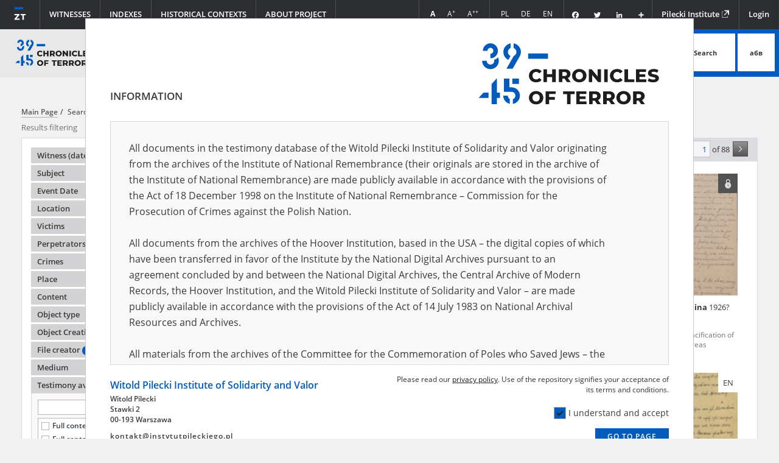

--- FILE ---
content_type: text/html;charset=utf-8
request_url: https://www.zapisyterroru.pl/dlibra/results?action=AdvancedSearchAction&type=-3&search_attid1=68&search_value1=Forced%20labor&p=0
body_size: 430571
content:
<!DOCTYPE html >
<html>
<head>
	<meta charset="utf-8">
<meta http-equiv="X-UA-Compatible" content="IE=edge">
<meta name="viewport" content="width=device-width, initial-scale=1">

<title>„Chronicles of Terror”. Base of testimonies of the Witold Pilecki Institute of Solidarity and Valor  - Chronicles of terror</title>





<meta name="Description" content="“Chronicles of terror” is one of the largest collections of testimonies of civilians from the occupied Europe. We make available witness interview reports of Polish citizens who were testifying after the end of the Second World War in the Main Commission for the Investigation of German Crimes in Poland. They reveal personal experiences of thousands of Polish people - victims of the Nazi terror, their families and relatives.  So far, these documents were scattered and locked in archives. Today, they reach a wide range of recipients in Poland and all over the world for the first time. "Chronicles of terror" promote knowledge about the German occupation of Poland and perpetuate the memory of totalitarianism victims all over the world." />

<meta property="og:url"                content="http://www.zapisyterroru.pl/dlibra/results?action=AdvancedSearchAction&type=-3&search_attid1=68&search_value1=Forced%20labor&p=0" />
<meta property="og:type"               content="Object" />
<meta property="og:title"              content="Chronicles of terror" />
<meta property="og:description"        content="“Chronicles of terror” is one of the largest collections of testimonies of civilians from the occupied Europe. We make available witness interview reports of Polish citizens who were testifying after the end of the Second World War in the Main Commission for the Investigation of German Crimes in Poland. They reveal personal experiences of thousands of Polish people - victims of the Nazi terror, their families and relatives.  So far, these documents were scattered and locked in archives. Today, they reach a wide range of recipients in Poland and all over the world for the first time. "Chronicles of terror" promote knowledge about the German occupation of Poland and perpetuate the memory of totalitarianism victims all over the world." />
<meta property="og:image"              content="https://www.zapisyterroru.pl/style/dlibra/default/images/facebook.png" />
    <link rel="apple-touch-icon" href="/style/common/img/icons/apple-touch-icon.png">

    <link rel="stylesheet" href="https://www.zapisyterroru.pl/style/dlibra/default/css/libs.css?20251117112503">
    <link rel="stylesheet" href="https://www.zapisyterroru.pl/style/dlibra/default/css/main.css?20251117112503">

			
<!-- Google tag (gtag.js) -->
<script async src="https://www.googletagmanager.com/gtag/js?id=G-F3NDRTXLLV"></script>
<script>
  window.dataLayer = window.dataLayer || [];
  function gtag(){dataLayer.push(arguments);}
  gtag('js', new Date());

  gtag('config', 'G-F3NDRTXLLV');
</script>

	
	<!-- Piwik -->
	<script type="text/javascript">
	  var _paq = _paq || [];
	  _paq.push(["setDomains", ["*.zapisyterroru.pl"]]);
	  _paq.push(['trackPageView']);
	  _paq.push(['enableLinkTracking']);
	  (function() {
	    var u="//fbc.pionier.net.pl/analytics/";
	    _paq.push(['setTrackerUrl', u+'piwik.php']);
	    _paq.push(['setSiteId', 34]);
	    var d=document, g=d.createElement('script'), s=d.getElementsByTagName('script')[0];
	    g.type='text/javascript'; g.async=true; g.defer=true; g.src=u+'piwik.js'; s.parentNode.insertBefore(g,s);
	  })();
	</script>
	<noscript><p><img src="//fbc.pionier.net.pl/analytics/piwik.php?idsite=34" style="border:0;" alt="" /></p></noscript>

	<!-- End Piwik Code -->

</head>
			
<body class="general subpage  scrolled" data-mcs-theme="inset-2-dark">

	<div class="head">
		<div class="head__upper">
			<div class="head__menu">
				<ul class="nav navbar-nav navbar-main" js-navbar-main>
					<li class="navbar-main--first ">
						<a href="https://www.zapisyterroru.pl/dlibra" class="navbar-main--first-link" title="Go to homepage">
							<img src="https://www.zapisyterroru.pl/style/dlibra/default/images/logo-scrolled.svg" class="navbar-main--first-logo" />
						</a>
					</li>
					<li class="visible-xs">
						<a href="https://www.zapisyterroru.pl/dlibra">
							<img src="https://www.zapisyterroru.pl/style/dlibra/default/images/home.png" />
							HOME PAGE
						</a>
					</li>
										<li class="witnessmenu ">
	<a class="" href="https://www.zapisyterroru.pl/dlibra/indexsearch?attId=61&startstr=_all&ipp=60&p=0">Witnesses
		</a>
</li>

										
<li class="dropdown ">
	<a class="dropdown-toggle" href="#" data-toggle="dropdown" role="button" aria-haspopup="true" aria-expanded="false">
		Indexes
		<div class="caret-container">
			<span class="caret "></span>
		</div>
	</a>
	<ul class="dropdown-menu">
		    																			<li class="accordion-item" >
						<a href="https://www.zapisyterroru.pl/dlibra/indexsearch?attId=62&startstr=_all&ipp=60&p=0">
				Subject			</a>
		</li>
																		<li class="accordion-item" >
						<a href="https://www.zapisyterroru.pl/dlibra/indexsearch?attId=149&startstr=_all&ipp=60&p=0">
				Description			</a>
		</li>
																								<li class="accordion-item" >
						<a href="https://www.zapisyterroru.pl/dlibra/indexsearch?attId=64&startstr=_all&ipp=60&p=0">
				Location			</a>
		</li>
																		<li class="accordion-item" >
						<a href="https://www.zapisyterroru.pl/dlibra/indexsearch?attId=116&startstr=_all&ipp=60&p=0">
				German administration units			</a>
		</li>
																		<li class="accordion-item" >
						<a href="https://www.zapisyterroru.pl/dlibra/indexsearch?attId=150&startstr=_all&ipp=60&p=0">
				Oblast			</a>
		</li>
																		<li class="accordion-item" >
						<a href="https://www.zapisyterroru.pl/dlibra/indexsearch?attId=151&startstr=_all&ipp=60&p=0">
				Raion			</a>
		</li>
																		<li class="accordion-item" >
						<a href="https://www.zapisyterroru.pl/dlibra/indexsearch?attId=65&startstr=_all&ipp=60&p=0">
				Victims			</a>
		</li>
																		<li class="accordion-item" >
						<a href="https://www.zapisyterroru.pl/dlibra/indexsearch?attId=66&startstr=_all&ipp=60&p=0">
				Perpetrators			</a>
		</li>
																		<li class="accordion-item" >
						<a href="https://www.zapisyterroru.pl/dlibra/indexsearch?attId=67&startstr=_all&ipp=60&p=0">
				Crimes			</a>
		</li>
																		<li class="accordion-item" >
						<a href="https://www.zapisyterroru.pl/dlibra/indexsearch?attId=68&startstr=_all&ipp=60&p=0">
				Place			</a>
		</li>
																		<li class="accordion-item" >
						<a href="https://www.zapisyterroru.pl/dlibra/indexsearch?attId=69&startstr=_all&ipp=60&p=0">
				Content			</a>
		</li>
																		<li class="accordion-item" >
						<a href="https://www.zapisyterroru.pl/dlibra/indexsearch?attId=70&startstr=_all&ipp=60&p=0">
				Object type			</a>
		</li>
																								<li class="accordion-item" title="Institution that produced the document available in the repository">
						<a href="https://www.zapisyterroru.pl/dlibra/indexsearch?attId=72&startstr=_all&ipp=60&p=0">
				 File creator			</a>
		</li>
																		<li class="accordion-item" title="Title of the archival unit in which the original document is stored">
						<a href="https://www.zapisyterroru.pl/dlibra/indexsearch?attId=73&startstr=_all&ipp=24&p=0">
				File title			</a>
		</li>
																								<li class="accordion-item" title="Partner of the project – an institution which stores in its archives the original of the document available in the repository">
						<a href="https://www.zapisyterroru.pl/dlibra/indexsearch?attId=75&startstr=_all&ipp=60&p=0">
				Archive resources provider			</a>
		</li>
																																										<li class="accordion-item" >
						<a href="https://www.zapisyterroru.pl/dlibra/indexsearch?attId=60&startstr=_all&ipp=60&p=0">
				Medium			</a>
		</li>
																								<li class="accordion-item" >
						<a href="https://www.zapisyterroru.pl/dlibra/indexsearch?attId=152&startstr=_all&ipp=60&p=0">
				Related materials			</a>
		</li>
						  </ul>
</li>

										<li class="">
	<a class="" href="https://www.zapisyterroru.pl/dlibra/about-historical-contexts">Historical contexts
	</a>
</li>

										
<li class="dropdown ">
  <a class="dropdown-toggle" href="#" data-toggle="dropdown" role="button" aria-haspopup="true" aria-expanded="false">
		About project
		<div class="caret-container">
		<span class="caret "></span>
		</div>
	</a>
	
	<ul class="dropdown-menu">
					<li>
									<a href="https://www.zapisyterroru.pl/dlibra/text?id=records-of-the-terror">
						Chronicles of Terror
					</a>
							</li>
					<li>
									<a href="https://www.zapisyterroru.pl/dlibra/text?id=centrum-lemkina">
						Lemkin Center
					</a>
							</li>
					<li>
									<a href="https://www.zapisyterroru.pl/dlibra/text?id=share-your-memory">
						Share your memory
					</a>
							</li>
					<li>
									<a href="https://www.zapisyterroru.pl/dlibra/text?id=how-to-use">
						How to Search the Testimony Database
					</a>
							</li>
					<li>
									<a href="https://www.zapisyterroru.pl/dlibra/text?id=opis-bibliograficzny-i-cytowania">
						How to quote
					</a>
							</li>
					<li>
									<a href="https://www.zapisyterroru.pl/dlibra/text?id=text-query-format">
						Proper query syntax
					</a>
							</li>
					<li>
									<a href="https://www.zapisyterroru.pl/dlibra/text?id=editorial-policy">
						Editing Principles
					</a>
							</li>
					<li>
									<a href="https://www.zapisyterroru.pl/dlibra/text?id=privacy-policy">
						Privacy Policy
					</a>
							</li>
					<li>
									<a href="https://www.zapisyterroru.pl/dlibra/text?id=deklaracja-dostepnosci">
						Accessibility Statement
					</a>
							</li>
					<li>
									<a href="https://www.zapisyterroru.pl/dlibra/text?id=partners">
						Partners
					</a>
							</li>
					<li>
									<a href="https://www.zapisyterroru.pl/dlibra/contact">
						Contact
					</a>
							</li>
			</ul>
</li>
				</ul>
			</div>
			<div class="head__submenu">
				<ul class="nav navbar-nav navbar-sub">

					<li>
						<ul class="navbar__font">
							<li title="Normal font">
								<a class="navbar__font--normal active"><span>A</span></a>
							</li>
							<li title="Big font">
								<a class="navbar__font--big"><span>A<sup>+</sup></span></a>
							</li>
							<li title="Bigger font">
								<a class="navbar__font--bigger"><span>A<sup>++</sup></span></a>
							</li>


						</ul>
					</li>

					<li class="navbar__languages">
						<ul class="navbar__font">
							<li>
								<a class="navbar__language " href="https://www.zapisyterroru.pl/dlibra?action=ChangeLanguageAction&language=pl&url=aHR0cDovL3d3dy56YXBpc3l0ZXJyb3J1LnBsL2RsaWJyYS9yZXN1bHRzP2FjdGlvbj1BZHZhbmNlZFNlYXJjaEFjdGlvbiZ0eXBlPS0zJnNlYXJjaF9hdHRpZDE9Njgmc2VhcmNoX3ZhbHVlMT1Gb3JjZWQlMjBsYWJvciZwPTA" title="Polska wersja strony">
									PL
								</a>
							</li>
							<li>
								<a class="navbar__language " href="https://www.zapisyterroru.pl/dlibra?action=ChangeLanguageAction&language=de&url=aHR0cDovL3d3dy56YXBpc3l0ZXJyb3J1LnBsL2RsaWJyYS9yZXN1bHRzP2FjdGlvbj1BZHZhbmNlZFNlYXJjaEFjdGlvbiZ0eXBlPS0zJnNlYXJjaF9hdHRpZDE9Njgmc2VhcmNoX3ZhbHVlMT1Gb3JjZWQlMjBsYWJvciZwPTA" title="Deutsche Version der Seite">
									DE
								</a>
							</li>
							<li>
								<a class="navbar__language disabled" href="https://www.zapisyterroru.pl/dlibra?action=ChangeLanguageAction&language=en&url=aHR0cDovL3d3dy56YXBpc3l0ZXJyb3J1LnBsL2RsaWJyYS9yZXN1bHRzP2FjdGlvbj1BZHZhbmNlZFNlYXJjaEFjdGlvbiZ0eXBlPS0zJnNlYXJjaF9hdHRpZDE9Njgmc2VhcmNoX3ZhbHVlMT1Gb3JjZWQlMjBsYWJvciZwPTA" title="English language version">
									EN
								</a>
							</li>
						</ul>
					</li>

					<li class="navbar__social">
						<div class="a2a_kit a2a_kit_size_32 a2a_default_style">
							<a class="a2a_button_facebook"></a>
							<a class="a2a_button_twitter"></a>
							<a class="a2a_button_linkedin"></a>
							<a class="a2a_dd" href="https://www.addtoany.com/share"></a>
						</div>
						<script>
							var a2a_config = a2a_config || {};
							a2a_config.onclick = 1;
							a2a_config.locale = "pl";
							a2a_config.color_main = "D7E5ED";
							a2a_config.color_border = "434342";
							a2a_config.color_link_text = "ffffff";
							a2a_config.color_link_text_hover = "ffffff";
							a2a_config.color_bg = "d9d9d9";
							a2a_config.icon_color = "transparent";
							a2a_config.prioritize = ["facebook", "twitter", "linkedin"];
							a2a_config.exclude_services = ["dihitt", "delicious", "whatsapp", "dzone", "sms", "stumpedia", "viber", "yahoo_messenger"];
						</script>
						<script async src="https://static.addtoany.com/menu/page.js"></script>
					</li>
					<li><a class="navbar__obnt" href="http://www.instytutpileckiego.pl" target="_blank" title="Go to Pilecki Institute page. Open in new window">Pilecki Institute <img src="https://www.zapisyterroru.pl/style/dlibra/default/images/icon-newwindow.svg" /></a></li>
											<li class="header__list-item">
							<a href="https://www.zapisyterroru.pl/dlibra/login?refUrl=aHR0cDovL3d3dy56YXBpc3l0ZXJyb3J1LnBsL2RsaWJyYS9yZXN1bHRzP2FjdGlvbj1BZHZhbmNlZFNlYXJjaEFjdGlvbiZ0eXBlPS0zJnNlYXJjaF9hdHRpZDE9Njgmc2VhcmNoX3ZhbHVlMT1Gb3JjZWQlMjBsYWJvciZwPTA" class="header__list__link" >
								Login
							</a>
						</li>
									</ul>
			</div>
		</div>
		<div class="head__lower">
			<div class="head__logo">
				<a href="https://www.zapisyterroru.pl/dlibra" title="Go to homepage">
					<img src="https://www.zapisyterroru.pl/style/dlibra/default/images/logo_en.svg" class="head__logo--image" />
					<img src="https://www.zapisyterroru.pl/style/dlibra/default/images/logo-subsite_en.svg" class="head__logo--image-subsite" />
				</a>
				<a href="https://www.zapisyterroru.pl/dlibra/collpubs?startstr=_all&dirids=67&action=SimpleSearchAction&collType=type&ipp=20&p=0&type=-6" title="Go to Lemkin Center collection">
					<img src="https://www.zapisyterroru.pl/style/dlibra/default/images/logoua_en.svg" class="head__logo--image-ua" />
					<img src="https://www.zapisyterroru.pl/style/dlibra/default/images/logoua-subsite_en.svg" class="head__logo--image-ua-subsite" />
					<img src="https://www.zapisyterroru.pl/style/dlibra/default/images/logoua-subpage_en.svg" class="head__logo--image-ua-subpage" />
				</a>
			</div>
			<div class="head__mobile">
				<button class="head__mobile--button">
					<span></span>
					<span></span>
					<span></span>
				</button>
			</div>
			<div class="head__motto">
				<p class="head__text--motto"><span>Explore touching <strong>stories of Polish citizens</strong></span> <span>– <strong>victims and witnesses </strong> of totalitarian crimes</span></p>
			</div>
			<div class="head__search">
				<form class="head__search--form" method="get" action="https://www.zapisyterroru.pl/dlibra/results?action=SimpleSearchAction&">
					<div class="head__search--box">
						<input class="head__search--input search__form--input" name="q" required type="text" placeholder="Search testimonies" >
						<input name="action" value="SimpleSearchAction" type="hidden">
						<input name="mdirids" value="" type="hidden">
						<input name="type" value="-6" type="hidden">
						<input name="startstr" value="_all" type="hidden">
						<input name="p" value="0" type="hidden">
						<div class="head__search--advsearch">
							<a href="#" id="triggerAdvancedSearch" class="head__search--advsearch-link" title="Go to homepage">Advanced search</a>
						</div>

					</div>
					<button class="head__search--button" type="submit"><span class="head__search--button-img">Search</span></button>
					<button class="head__search--button head__search--button-types search__form--charmap" type="button">абв</button>
					<div class="search__form--charmap-box">
						<div><h6>Ukrainian cyrillic</h6></div>
						<ul class="search__form--charmap-list">
							<li class="search__form--charmap-item">
								<button type="button" class="search__form--charmap-button">а</button>
							</li>
							<li class="search__form--charmap-item">
								<button type="button" class="search__form--charmap-button">б</button>
								</li>
							<li class="search__form--charmap-item">
								<button type="button" class="search__form--charmap-button">в</button></li>
							<li class="search__form--charmap-item">
								<button type="button" class="search__form--charmap-button">г</button></li>
							<li class="search__form--charmap-item">
								<button type="button" class="search__form--charmap-button">ґ</button></li>
							<li class="search__form--charmap-item">
								<button type="button" class="search__form--charmap-button">д</button></li>
							<li class="search__form--charmap-item">
								<button type="button" class="search__form--charmap-button">е</button></li>
							<li class="search__form--charmap-item">
								<button type="button" class="search__form--charmap-button">є</button></li>
							<li class="search__form--charmap-item">
								<button type="button" class="search__form--charmap-button">ж</button></li>
							<li class="search__form--charmap-item">
								<button type="button" class="search__form--charmap-button">з</button></li>
							<li class="search__form--charmap-item">
								<button type="button" class="search__form--charmap-button">и</button></li>
							<li class="search__form--charmap-item">
								<button type="button" class="search__form--charmap-button">i</button></li>
							<li class="search__form--charmap-item">
								<button type="button" class="search__form--charmap-button">ї</button></li>
							<li class="search__form--charmap-item">
								<button type="button" class="search__form--charmap-button">й</button></li>
							<li class="search__form--charmap-item">
								<button type="button" class="search__form--charmap-button">к</button></li>
							<li class="search__form--charmap-item">
								<button type="button" class="search__form--charmap-button">л</button></li>
							<li class="search__form--charmap-item">
								<button type="button" class="search__form--charmap-button">м</button></li>
							<li class="search__form--charmap-item">
								<button type="button" class="search__form--charmap-button">о</button></li>
							<li class="search__form--charmap-item">
								<button type="button" class="search__form--charmap-button">п</button></li>
							<li class="search__form--charmap-item">
								<button type="button" class="search__form--charmap-button">р</button></li>
							<li class="search__form--charmap-item">
								<button type="button" class="search__form--charmap-button">с</button></li>
							<li class="search__form--charmap-item">
								<button type="button" class="search__form--charmap-button">т</button></li>
							<li class="search__form--charmap-item">
								<button type="button" class="search__form--charmap-button">ф</button></li>
							<li class="search__form--charmap-item">
								<button type="button" class="search__form--charmap-button">х</button></li>
							<li class="search__form--charmap-item">
								<button type="button" class="search__form--charmap-button">ц</button></li>
							<li class="search__form--charmap-item">
								<button type="button" class="search__form--charmap-button">ш</button></li>
							<li class="search__form--charmap-item">
								<button type="button" class="search__form--charmap-button">щ</button></li>
							<li class="search__form--charmap-item">
								<button type="button" class="search__form--charmap-button">ь</button></li>
							<li class="search__form--charmap-item">
								<button type="button" class="search__form--charmap-button">ю</button></li>
							<li class="search__form--charmap-item">
								<button type="button" class="search__form--charmap-button">я</button></li>
							<li class="search__form--charmap-item">
								<button type="button" class="search__form--charmap-button">’</button></li>
							
							
						</ul>

						<div><h6>Russian cyrillic</h6></div>

						<ul class="search__form--charmap-list">
							<li class="search__form--charmap-item">
								<button type="button" class="search__form--charmap-button">а</button>
							</li>
							<li class="search__form--charmap-item">
								<button type="button" class="search__form--charmap-button">б</button>
								</li>
							<li class="search__form--charmap-item">
								<button type="button" class="search__form--charmap-button">в</button></li>
							<li class="search__form--charmap-item">
								<button type="button" class="search__form--charmap-button">г</button></li>
							<li class="search__form--charmap-item">
								<button type="button" class="search__form--charmap-button">д</button></li>
							<li class="search__form--charmap-item">
								<button type="button" class="search__form--charmap-button">е</button></li>
							<li class="search__form--charmap-item">
								<button type="button" class="search__form--charmap-button">ё</button></li>
							<li class="search__form--charmap-item">
								<button type="button" class="search__form--charmap-button">ж</button></li>
							<li class="search__form--charmap-item">
								<button type="button" class="search__form--charmap-button">з</button></li>
							<li class="search__form--charmap-item">
								<button type="button" class="search__form--charmap-button">и</button></li>
							<li class="search__form--charmap-item">
								<button type="button" class="search__form--charmap-button">й</button></li>
							<li class="search__form--charmap-item">
								<button type="button" class="search__form--charmap-button">к</button></li>
							<li class="search__form--charmap-item">
								<button type="button" class="search__form--charmap-button">л</button></li>
							<li class="search__form--charmap-item">
								<button type="button" class="search__form--charmap-button">м</button></li>
							<li class="search__form--charmap-item">
								<button type="button" class="search__form--charmap-button">н</button></li>
							<li class="search__form--charmap-item">
								<button type="button" class="search__form--charmap-button">о</button></li>
							<li class="search__form--charmap-item">
								<button type="button" class="search__form--charmap-button">п</button></li>
							<li class="search__form--charmap-item">
								<button type="button" class="search__form--charmap-button">р</button></li>
							<li class="search__form--charmap-item">
								<button type="button" class="search__form--charmap-button">с</button></li>
							<li class="search__form--charmap-item">
								<button type="button" class="search__form--charmap-button">т</button></li>
							<li class="search__form--charmap-item">
								<button type="button" class="search__form--charmap-button">у</button></li>
							<li class="search__form--charmap-item">
								<button type="button" class="search__form--charmap-button">ф</button></li>
							<li class="search__form--charmap-item">
								<button type="button" class="search__form--charmap-button">х</button></li>
							<li class="search__form--charmap-item">
								<button type="button" class="search__form--charmap-button">ц</button></li>
							<li class="search__form--charmap-item">
								<button type="button" class="search__form--charmap-button">ч</button></li>
							<li class="search__form--charmap-item">
								<button type="button" class="search__form--charmap-button">ш</button></li>
							<li class="search__form--charmap-item">
								<button type="button" class="search__form--charmap-button">щ</button></li>
							<li class="search__form--charmap-item">
								<button type="button" class="search__form--charmap-button">ъ</button></li>
							<li class="search__form--charmap-item">
								<button type="button" class="search__form--charmap-button">ы</button></li>
							<li class="search__form--charmap-item">
								<button type="button" class="search__form--charmap-button">ь</button></li>
							<li class="search__form--charmap-item">
								<button type="button" class="search__form--charmap-button">э</button></li>
							<li class="search__form--charmap-item">
								<button type="button" class="search__form--charmap-button">ю</button></li>
							<li class="search__form--charmap-item">
								<button type="button" class="search__form--charmap-button">я</button></li>
							
						</ul>

						
					</div>
				</form>
			</div>
		</div>
			</div>
	
	<div class="page__main-content">
									


			<div class="main-container">

<div class="__boxContainer __figures __figures-result" id="SearchResultsComponent"
	data-pagenumber="0"
	data-itemsperpage="20"
	data-displaypagenumber="1"
	data-totalpages="88"
	data-homepageUrl="https://www.zapisyterroru.pl">
	<div class="_content">
	<div class="search__top-container">
						<a href="https://www.zapisyterroru.pl" class="breadcrumbs__item">
					<span class="nav-title bar__homepage"> Main Page</span>
				</a>
									<span>
													Search phrase:
							<span class="nav-title bar__current">[Place = Forced labor]</span>
											</span>
								<div class="search-results__filters-wrapper">
												<div class="clearfix"></div>
		</div>
	</div>
	
	<div class="search__filters-container">
		<h3 class="search-results__header hidden-xs">Results filtering</h3>
		<h3 class="search-results__header hide-filters visible-xs">Results filtering
		<span class="filters__toggle-arrow"></span>


		</h3>
		<div class="filters__box">
							<div id="filters" class="search-results__filters">
<ul class="search-results__filters-list">

		
	
	
		
	
	
		
	
	
		
	
		<li class="search-results__filters-item">
		<span class="js-filters-item filters__toggle-button " >
											Witness (date and place of birth)
									<span class="filters__toggle-arrow"></span>
		</span>
		<ul class="search-results__filters-sublist filters__toggle-content" style="display: none;">
			<li class="search-results__filters-subitem">
									<input class="filters__toggle-input" type="text" />
					<div class="filters__toggle-list">
																							<div class="filters__toggle-list__item">
    					<label title="" class="filters__toggle-list__item-label-container">
							    						<input id="Anonymous" type="checkbox" class="facetValue checkbox--grey" name="checkbox" data-type="Witness"
    							    							data-value="Anonymous">
									<span class="filters__toggle-list__item-label" data-title-tooltip="">
	    									    									Anonymous
	    									    								 (15)
									</span>
    					</label>
						</div>
																							<div class="filters__toggle-list__item">
    					<label title="" class="filters__toggle-list__item-label-container">
							    						<input id="Kostka Stanisław" type="checkbox" class="facetValue checkbox--grey" name="checkbox" data-type="Witness"
    							    							data-value="Kostka+Stanis%C5%82aw">
									<span class="filters__toggle-list__item-label" data-title-tooltip="">
	    									    									Kostka Stanis&#322;aw
	    									    								 (7)
									</span>
    					</label>
						</div>
																							<div class="filters__toggle-list__item">
    					<label title="" class="filters__toggle-list__item-label-container">
							    						<input id="Bazylewska Ludwika" type="checkbox" class="facetValue checkbox--grey" name="checkbox" data-type="Witness"
    							    							data-value="Bazylewska+Ludwika">
									<span class="filters__toggle-list__item-label" data-title-tooltip="">
	    									    									Bazylewska Ludwika
	    									    								 (6)
									</span>
    					</label>
						</div>
																							<div class="filters__toggle-list__item">
    					<label title="" class="filters__toggle-list__item-label-container">
							    						<input id="Polak Wacław" type="checkbox" class="facetValue checkbox--grey" name="checkbox" data-type="Witness"
    							    							data-value="Polak+Wac%C5%82aw">
									<span class="filters__toggle-list__item-label" data-title-tooltip="">
	    									    									Polak Wac&#322;aw
	    									    								 (6)
									</span>
    					</label>
						</div>
																							<div class="filters__toggle-list__item">
    					<label title="" class="filters__toggle-list__item-label-container">
							    						<input id="Brzoskowski Jan" type="checkbox" class="facetValue checkbox--grey" name="checkbox" data-type="Witness"
    							    							data-value="Brzoskowski+Jan">
									<span class="filters__toggle-list__item-label" data-title-tooltip="">
	    									    									Brzoskowski Jan
	    									    								 (5)
									</span>
    					</label>
						</div>
																							<div class="filters__toggle-list__item">
    					<label title="" class="filters__toggle-list__item-label-container">
							    						<input id="Ciepliński Brunon" type="checkbox" class="facetValue checkbox--grey" name="checkbox" data-type="Witness"
    							    							data-value="Ciepli%C5%84ski+Brunon">
									<span class="filters__toggle-list__item-label" data-title-tooltip="">
	    									    									Ciepli&#324;ski Brunon
	    									    								 (5)
									</span>
    					</label>
						</div>
																							<div class="filters__toggle-list__item">
    					<label title="" class="filters__toggle-list__item-label-container">
							    						<input id="Marcinkiewicz Stefan" type="checkbox" class="facetValue checkbox--grey" name="checkbox" data-type="Witness"
    							    							data-value="Marcinkiewicz+Stefan">
									<span class="filters__toggle-list__item-label" data-title-tooltip="">
	    									    									Marcinkiewicz Stefan
	    									    								 (5)
									</span>
    					</label>
						</div>
																							<div class="filters__toggle-list__item">
    					<label title="" class="filters__toggle-list__item-label-container">
							    						<input id="Dankowska Jolanta" type="checkbox" class="facetValue checkbox--grey" name="checkbox" data-type="Witness"
    							    							data-value="Dankowska+Jolanta">
									<span class="filters__toggle-list__item-label" data-title-tooltip="">
	    									    									Dankowska Jolanta
	    									    								 (3)
									</span>
    					</label>
						</div>
																							<div class="filters__toggle-list__item">
    					<label title="" class="filters__toggle-list__item-label-container">
							    						<input id="Siedlecki Karol" type="checkbox" class="facetValue checkbox--grey" name="checkbox" data-type="Witness"
    							    							data-value="Siedlecki+Karol">
									<span class="filters__toggle-list__item-label" data-title-tooltip="">
	    									    									Siedlecki Karol
	    									    								 (3)
									</span>
    					</label>
						</div>
																							<div class="filters__toggle-list__item">
    					<label title="" class="filters__toggle-list__item-label-container">
							    						<input id="Apolińska Zofia; 1893?, Zambrów" type="checkbox" class="facetValue checkbox--grey" name="checkbox" data-type="Witness"
    							    							data-value="Apoli%C5%84ska+Zofia%3B+1893%3F%2C+Zambr%C3%B3w">
									<span class="filters__toggle-list__item-label" data-title-tooltip="">
	    									    									Apoli&#324;ska Zofia; 1893?, Zambr&oacute;w
	    									    								 (2)
									</span>
    					</label>
						</div>
																							<div class="filters__toggle-list__item">
    					<label title="" class="filters__toggle-list__item-label-container">
							    						<input id="Brzezińska Ewa" type="checkbox" class="facetValue checkbox--grey" name="checkbox" data-type="Witness"
    							    							data-value="Brzezi%C5%84ska+Ewa">
									<span class="filters__toggle-list__item-label" data-title-tooltip="">
	    									    									Brzezi&#324;ska Ewa
	    									    								 (2)
									</span>
    					</label>
						</div>
																							<div class="filters__toggle-list__item">
    					<label title="" class="filters__toggle-list__item-label-container">
							    						<input id="Gotkowska Halina, 1927?" type="checkbox" class="facetValue checkbox--grey" name="checkbox" data-type="Witness"
    							    							data-value="Gotkowska+Halina%2C+1927%3F">
									<span class="filters__toggle-list__item-label" data-title-tooltip="">
	    									    									Gotkowska Halina, 1927?
	    									    								 (2)
									</span>
    					</label>
						</div>
																							<div class="filters__toggle-list__item">
    					<label title="" class="filters__toggle-list__item-label-container">
							    						<input id="Grochowska Krystyna" type="checkbox" class="facetValue checkbox--grey" name="checkbox" data-type="Witness"
    							    							data-value="Grochowska+Krystyna">
									<span class="filters__toggle-list__item-label" data-title-tooltip="">
	    									    									Grochowska Krystyna
	    									    								 (2)
									</span>
    					</label>
						</div>
																							<div class="filters__toggle-list__item">
    					<label title="" class="filters__toggle-list__item-label-container">
							    						<input id="Głowiak Stanisław; 10.02.1903, Podzwierzyniec (now in Ukraine)" type="checkbox" class="facetValue checkbox--grey" name="checkbox" data-type="Witness"
    							    							data-value="G%C5%82owiak+Stanis%C5%82aw%3B+10.02.1903%2C+Podzwierzyniec+%28now+in+Ukraine%29">
									<span class="filters__toggle-list__item-label" data-title-tooltip="">
	    									    									G&#322;owiak Stanis&#322;aw; 10.02.1903, Podzwierzyniec (now in Ukraine)
	    									    								 (2)
									</span>
    					</label>
						</div>
																							<div class="filters__toggle-list__item">
    					<label title="" class="filters__toggle-list__item-label-container">
							    						<input id="Jasionowska Danuta" type="checkbox" class="facetValue checkbox--grey" name="checkbox" data-type="Witness"
    							    							data-value="Jasionowska+Danuta">
									<span class="filters__toggle-list__item-label" data-title-tooltip="">
	    									    									Jasionowska Danuta
	    									    								 (2)
									</span>
    					</label>
						</div>
																							<div class="filters__toggle-list__item">
    					<label title="" class="filters__toggle-list__item-label-container">
							    						<input id="Krysik Marianna; 20.07.1908, Brańszczyk" type="checkbox" class="facetValue checkbox--grey" name="checkbox" data-type="Witness"
    							    							data-value="Krysik+Marianna%3B+20.07.1908%2C+Bra%C5%84szczyk">
									<span class="filters__toggle-list__item-label" data-title-tooltip="">
	    									    									Krysik Marianna; 20.07.1908, Bra&#324;szczyk
	    									    								 (2)
									</span>
    					</label>
						</div>
																							<div class="filters__toggle-list__item">
    					<label title="" class="filters__toggle-list__item-label-container">
							    						<input id="Lenczewski Tadeusz; 1913?, Rzędziany" type="checkbox" class="facetValue checkbox--grey" name="checkbox" data-type="Witness"
    							    							data-value="Lenczewski+Tadeusz%3B+1913%3F%2C+Rz%C4%99dziany">
									<span class="filters__toggle-list__item-label" data-title-tooltip="">
	    									    									Lenczewski Tadeusz; 1913?, Rz&#281;dziany
	    									    								 (2)
									</span>
    					</label>
						</div>
																							<div class="filters__toggle-list__item">
    					<label title="" class="filters__toggle-list__item-label-container">
							    						<input id="Lipski Jan" type="checkbox" class="facetValue checkbox--grey" name="checkbox" data-type="Witness"
    							    							data-value="Lipski+Jan">
									<span class="filters__toggle-list__item-label" data-title-tooltip="">
	    									    									Lipski Jan
	    									    								 (2)
									</span>
    					</label>
						</div>
																							<div class="filters__toggle-list__item">
    					<label title="" class="filters__toggle-list__item-label-container">
							    						<input id="Lipski Stanisław; 09.02.1897" type="checkbox" class="facetValue checkbox--grey" name="checkbox" data-type="Witness"
    							    							data-value="Lipski+Stanis%C5%82aw%3B+09.02.1897">
									<span class="filters__toggle-list__item-label" data-title-tooltip="">
	    									    									Lipski Stanis&#322;aw; 09.02.1897
	    									    								 (2)
									</span>
    					</label>
						</div>
																							<div class="filters__toggle-list__item">
    					<label title="" class="filters__toggle-list__item-label-container">
							    						<input id="Lis Józef" type="checkbox" class="facetValue checkbox--grey" name="checkbox" data-type="Witness"
    							    							data-value="Lis+J%C3%B3zef">
									<span class="filters__toggle-list__item-label" data-title-tooltip="">
	    									    									Lis J&oacute;zef
	    									    								 (2)
									</span>
    					</label>
						</div>
																							<div class="filters__toggle-list__item">
    					<label title="" class="filters__toggle-list__item-label-container">
							    						<input id="Listkiewicz Ludwik; 1889?" type="checkbox" class="facetValue checkbox--grey" name="checkbox" data-type="Witness"
    							    							data-value="Listkiewicz+Ludwik%3B+1889%3F">
									<span class="filters__toggle-list__item-label" data-title-tooltip="">
	    									    									Listkiewicz Ludwik; 1889?
	    									    								 (2)
									</span>
    					</label>
						</div>
																							<div class="filters__toggle-list__item">
    					<label title="" class="filters__toggle-list__item-label-container">
							    						<input id="Melisa Cecylia; 22.11.1893, Ostrów Mazowiecka" type="checkbox" class="facetValue checkbox--grey" name="checkbox" data-type="Witness"
    							    							data-value="Melisa+Cecylia%3B+22.11.1893%2C+Ostr%C3%B3w+Mazowiecka">
									<span class="filters__toggle-list__item-label" data-title-tooltip="">
	    									    									Melisa Cecylia; 22.11.1893, Ostr&oacute;w Mazowiecka
	    									    								 (2)
									</span>
    					</label>
						</div>
																							<div class="filters__toggle-list__item">
    					<label title="" class="filters__toggle-list__item-label-container">
							    						<input id="Mongiałło Wacław; 1910" type="checkbox" class="facetValue checkbox--grey" name="checkbox" data-type="Witness"
    							    							data-value="Mongia%C5%82%C5%82o+Wac%C5%82aw%3B+1910">
									<span class="filters__toggle-list__item-label" data-title-tooltip="">
	    									    									Mongia&#322;&#322;o Wac&#322;aw; 1910
	    									    								 (2)
									</span>
    					</label>
						</div>
																							<div class="filters__toggle-list__item">
    					<label title="" class="filters__toggle-list__item-label-container">
							    						<input id="Narloch Bronisława" type="checkbox" class="facetValue checkbox--grey" name="checkbox" data-type="Witness"
    							    							data-value="Narloch+Bronis%C5%82awa">
									<span class="filters__toggle-list__item-label" data-title-tooltip="">
	    									    									Narloch Bronis&#322;awa
	    									    								 (2)
									</span>
    					</label>
						</div>
																							<div class="filters__toggle-list__item">
    					<label title="" class="filters__toggle-list__item-label-container">
							    						<input id="Plaskura Władysław; 10.05.1905, Łazy (Orłowa, Czech Republic)" type="checkbox" class="facetValue checkbox--grey" name="checkbox" data-type="Witness"
    							    							data-value="Plaskura+W%C5%82adys%C5%82aw%3B+10.05.1905%2C+%C5%81azy+%28Or%C5%82owa%2C+Czech+Republic%29">
									<span class="filters__toggle-list__item-label" data-title-tooltip="">
	    									    									Plaskura W&#322;adys&#322;aw; 10.05.1905, &#321;azy (Or&#322;owa, Czech Republic)
	    									    								 (2)
									</span>
    					</label>
						</div>
																							<div class="filters__toggle-list__item">
    					<label title="" class="filters__toggle-list__item-label-container">
							    						<input id="Reluga Wincenty; 20.12.1897, Ostrów Mazowiecka" type="checkbox" class="facetValue checkbox--grey" name="checkbox" data-type="Witness"
    							    							data-value="Reluga+Wincenty%3B+20.12.1897%2C+Ostr%C3%B3w+Mazowiecka">
									<span class="filters__toggle-list__item-label" data-title-tooltip="">
	    									    									Reluga Wincenty; 20.12.1897, Ostr&oacute;w Mazowiecka
	    									    								 (2)
									</span>
    					</label>
						</div>
																							<div class="filters__toggle-list__item">
    					<label title="" class="filters__toggle-list__item-label-container">
							    						<input id="Rogalski Bonifacy; 25.03.1905, Brańszczyk" type="checkbox" class="facetValue checkbox--grey" name="checkbox" data-type="Witness"
    							    							data-value="Rogalski+Bonifacy%3B+25.03.1905%2C+Bra%C5%84szczyk">
									<span class="filters__toggle-list__item-label" data-title-tooltip="">
	    									    									Rogalski Bonifacy; 25.03.1905, Bra&#324;szczyk
	    									    								 (2)
									</span>
    					</label>
						</div>
																							<div class="filters__toggle-list__item">
    					<label title="" class="filters__toggle-list__item-label-container">
							    						<input id="Smuczyński Rudolf" type="checkbox" class="facetValue checkbox--grey" name="checkbox" data-type="Witness"
    							    							data-value="Smuczy%C5%84ski+Rudolf">
									<span class="filters__toggle-list__item-label" data-title-tooltip="">
	    									    									Smuczy&#324;ski Rudolf
	    									    								 (2)
									</span>
    					</label>
						</div>
																							<div class="filters__toggle-list__item">
    					<label title="" class="filters__toggle-list__item-label-container">
							    						<input id="Steinhauf Renata" type="checkbox" class="facetValue checkbox--grey" name="checkbox" data-type="Witness"
    							    							data-value="Steinhauf+Renata">
									<span class="filters__toggle-list__item-label" data-title-tooltip="">
	    									    									Steinhauf Renata
	    									    								 (2)
									</span>
    					</label>
						</div>
																							<div class="filters__toggle-list__item">
    					<label title="" class="filters__toggle-list__item-label-container">
							    						<input id="Szczuciński" type="checkbox" class="facetValue checkbox--grey" name="checkbox" data-type="Witness"
    							    							data-value="Szczuci%C5%84ski">
									<span class="filters__toggle-list__item-label" data-title-tooltip="">
	    									    									Szczuci&#324;ski
	    									    								 (2)
									</span>
    					</label>
						</div>
																							<div class="filters__toggle-list__item">
    					<label title="" class="filters__toggle-list__item-label-container">
							    						<input id="Szewczak Helena; 28.02.1915, Marki (Wołomin county)" type="checkbox" class="facetValue checkbox--grey" name="checkbox" data-type="Witness"
    							    							data-value="Szewczak+Helena%3B+28.02.1915%2C+Marki+%28Wo%C5%82omin+county%29">
									<span class="filters__toggle-list__item-label" data-title-tooltip="">
	    									    									Szewczak Helena; 28.02.1915, Marki (Wo&#322;omin county)
	    									    								 (2)
									</span>
    					</label>
						</div>
																							<div class="filters__toggle-list__item">
    					<label title="" class="filters__toggle-list__item-label-container">
							    						<input id="Wene Janina" type="checkbox" class="facetValue checkbox--grey" name="checkbox" data-type="Witness"
    							    							data-value="Wene+Janina">
									<span class="filters__toggle-list__item-label" data-title-tooltip="">
	    									    									Wene Janina
	    									    								 (2)
									</span>
    					</label>
						</div>
																							<div class="filters__toggle-list__item">
    					<label title="" class="filters__toggle-list__item-label-container">
							    						<input id="Zdanowicz Michał; 1899.12.11" type="checkbox" class="facetValue checkbox--grey" name="checkbox" data-type="Witness"
    							    							data-value="Zdanowicz+Micha%C5%82%3B+1899.12.11">
									<span class="filters__toggle-list__item-label" data-title-tooltip="">
	    									    									Zdanowicz Micha&#322;; 1899.12.11
	    									    								 (2)
									</span>
    					</label>
						</div>
																							<div class="filters__toggle-list__item">
    					<label title="" class="filters__toggle-list__item-label-container">
							    						<input id="Adamczyk Jan; 1901?" type="checkbox" class="facetValue checkbox--grey" name="checkbox" data-type="Witness"
    							    							data-value="Adamczyk+Jan%3B+1901%3F">
									<span class="filters__toggle-list__item-label" data-title-tooltip="">
	    									    									Adamczyk Jan; 1901?
	    									    								 (1)
									</span>
    					</label>
						</div>
																							<div class="filters__toggle-list__item">
    					<label title="" class="filters__toggle-list__item-label-container">
							    						<input id="Adamczyk Karol" type="checkbox" class="facetValue checkbox--grey" name="checkbox" data-type="Witness"
    							    							data-value="Adamczyk+Karol">
									<span class="filters__toggle-list__item-label" data-title-tooltip="">
	    									    									Adamczyk Karol
	    									    								 (1)
									</span>
    					</label>
						</div>
																							<div class="filters__toggle-list__item">
    					<label title="" class="filters__toggle-list__item-label-container">
							    						<input id="Adamowicz Alfons; 15.12.1906, Białystok" type="checkbox" class="facetValue checkbox--grey" name="checkbox" data-type="Witness"
    							    							data-value="Adamowicz+Alfons%3B+15.12.1906%2C+Bia%C5%82ystok">
									<span class="filters__toggle-list__item-label" data-title-tooltip="">
	    									    									Adamowicz Alfons; 15.12.1906, Bia&#322;ystok
	    									    								 (1)
									</span>
    					</label>
						</div>
																							<div class="filters__toggle-list__item">
    					<label title="" class="filters__toggle-list__item-label-container">
							    						<input id="Adamowicz Wiktor; 08.03.1903" type="checkbox" class="facetValue checkbox--grey" name="checkbox" data-type="Witness"
    							    							data-value="Adamowicz+Wiktor%3B+08.03.1903">
									<span class="filters__toggle-list__item-label" data-title-tooltip="">
	    									    									Adamowicz Wiktor; 08.03.1903
	    									    								 (1)
									</span>
    					</label>
						</div>
																							<div class="filters__toggle-list__item">
    					<label title="" class="filters__toggle-list__item-label-container">
							    						<input id="Adamski Antoni, 1894?" type="checkbox" class="facetValue checkbox--grey" name="checkbox" data-type="Witness"
    							    							data-value="Adamski+Antoni%2C+1894%3F">
									<span class="filters__toggle-list__item-label" data-title-tooltip="">
	    									    									Adamski Antoni, 1894?
	    									    								 (1)
									</span>
    					</label>
						</div>
																							<div class="filters__toggle-list__item">
    					<label title="" class="filters__toggle-list__item-label-container">
							    						<input id="Adamski Antoni; 1894?" type="checkbox" class="facetValue checkbox--grey" name="checkbox" data-type="Witness"
    							    							data-value="Adamski+Antoni%3B+1894%3F">
									<span class="filters__toggle-list__item-label" data-title-tooltip="">
	    									    									Adamski Antoni; 1894?
	    									    								 (1)
									</span>
    					</label>
						</div>
																							<div class="filters__toggle-list__item">
    					<label title="" class="filters__toggle-list__item-label-container">
							    						<input id="Adamusik Stanisław" type="checkbox" class="facetValue checkbox--grey" name="checkbox" data-type="Witness"
    							    							data-value="Adamusik+Stanis%C5%82aw">
									<span class="filters__toggle-list__item-label" data-title-tooltip="">
	    									    									Adamusik Stanis&#322;aw
	    									    								 (1)
									</span>
    					</label>
						</div>
																							<div class="filters__toggle-list__item">
    					<label title="" class="filters__toggle-list__item-label-container">
							    						<input id="Affek Piotr; 1905?" type="checkbox" class="facetValue checkbox--grey" name="checkbox" data-type="Witness"
    							    							data-value="Affek+Piotr%3B+1905%3F">
									<span class="filters__toggle-list__item-label" data-title-tooltip="">
	    									    									Affek Piotr; 1905?
	    									    								 (1)
									</span>
    					</label>
						</div>
																							<div class="filters__toggle-list__item">
    					<label title="" class="filters__toggle-list__item-label-container">
							    						<input id="Aksnowicz Alfons; 21.01.1920" type="checkbox" class="facetValue checkbox--grey" name="checkbox" data-type="Witness"
    							    							data-value="Aksnowicz+Alfons%3B+21.01.1920">
									<span class="filters__toggle-list__item-label" data-title-tooltip="">
	    									    									Aksnowicz Alfons; 21.01.1920
	    									    								 (1)
									</span>
    					</label>
						</div>
																							<div class="filters__toggle-list__item">
    					<label title="" class="filters__toggle-list__item-label-container">
							    						<input id="Aktanarowicz Mieczysław; 1923?" type="checkbox" class="facetValue checkbox--grey" name="checkbox" data-type="Witness"
    							    							data-value="Aktanarowicz+Mieczys%C5%82aw%3B+1923%3F">
									<span class="filters__toggle-list__item-label" data-title-tooltip="">
	    									    									Aktanarowicz Mieczys&#322;aw; 1923?
	    									    								 (1)
									</span>
    					</label>
						</div>
																							<div class="filters__toggle-list__item">
    					<label title="" class="filters__toggle-list__item-label-container">
							    						<input id="Alchimowicz Kazimierz; 1906" type="checkbox" class="facetValue checkbox--grey" name="checkbox" data-type="Witness"
    							    							data-value="Alchimowicz+Kazimierz%3B+1906">
									<span class="filters__toggle-list__item-label" data-title-tooltip="">
	    									    									Alchimowicz Kazimierz; 1906
	    									    								 (1)
									</span>
    					</label>
						</div>
																							<div class="filters__toggle-list__item">
    					<label title="" class="filters__toggle-list__item-label-container">
							    						<input id="Aleksiejewicz Józef" type="checkbox" class="facetValue checkbox--grey" name="checkbox" data-type="Witness"
    							    							data-value="Aleksiejewicz+J%C3%B3zef">
									<span class="filters__toggle-list__item-label" data-title-tooltip="">
	    									    									Aleksiejewicz J&oacute;zef
	    									    								 (1)
									</span>
    					</label>
						</div>
																							<div class="filters__toggle-list__item">
    					<label title="" class="filters__toggle-list__item-label-container">
							    						<input id="Ambros Florian; 1913?" type="checkbox" class="facetValue checkbox--grey" name="checkbox" data-type="Witness"
    							    							data-value="Ambros+Florian%3B+1913%3F">
									<span class="filters__toggle-list__item-label" data-title-tooltip="">
	    									    									Ambros Florian; 1913?
	    									    								 (1)
									</span>
    					</label>
						</div>
																							<div class="filters__toggle-list__item">
    					<label title="" class="filters__toggle-list__item-label-container">
							    						<input id="Ambroziak Jan" type="checkbox" class="facetValue checkbox--grey" name="checkbox" data-type="Witness"
    							    							data-value="Ambroziak+Jan">
									<span class="filters__toggle-list__item-label" data-title-tooltip="">
	    									    									Ambroziak Jan
	    									    								 (1)
									</span>
    					</label>
						</div>
																							<div class="filters__toggle-list__item">
    					<label title="" class="filters__toggle-list__item-label-container">
							    						<input id="Ambroziewicz Michał; 1904?" type="checkbox" class="facetValue checkbox--grey" name="checkbox" data-type="Witness"
    							    							data-value="Ambroziewicz+Micha%C5%82%3B+1904%3F">
									<span class="filters__toggle-list__item-label" data-title-tooltip="">
	    									    									Ambroziewicz Micha&#322;; 1904?
	    									    								 (1)
									</span>
    					</label>
						</div>
																							<div class="filters__toggle-list__item">
    					<label title="" class="filters__toggle-list__item-label-container">
							    						<input id="Amsta Norbert" type="checkbox" class="facetValue checkbox--grey" name="checkbox" data-type="Witness"
    							    							data-value="Amsta+Norbert">
									<span class="filters__toggle-list__item-label" data-title-tooltip="">
	    									    									Amsta Norbert
	    									    								 (1)
									</span>
    					</label>
						</div>
																							<div class="filters__toggle-list__item">
    					<label title="" class="filters__toggle-list__item-label-container">
							    						<input id="Amsterdamski Saul" type="checkbox" class="facetValue checkbox--grey" name="checkbox" data-type="Witness"
    							    							data-value="Amsterdamski+Saul">
									<span class="filters__toggle-list__item-label" data-title-tooltip="">
	    									    									Amsterdamski Saul
	    									    								 (1)
									</span>
    					</label>
						</div>
																							<div class="filters__toggle-list__item">
    					<label title="" class="filters__toggle-list__item-label-container">
							    						<input id="Andruszkiewicz Józef; 1893?" type="checkbox" class="facetValue checkbox--grey" name="checkbox" data-type="Witness"
    							    							data-value="Andruszkiewicz+J%C3%B3zef%3B+1893%3F">
									<span class="filters__toggle-list__item-label" data-title-tooltip="">
	    									    									Andruszkiewicz J&oacute;zef; 1893?
	    									    								 (1)
									</span>
    					</label>
						</div>
																							<div class="filters__toggle-list__item">
    					<label title="" class="filters__toggle-list__item-label-container">
							    						<input id="Andrzejewski Teodor; 1904?" type="checkbox" class="facetValue checkbox--grey" name="checkbox" data-type="Witness"
    							    							data-value="Andrzejewski+Teodor%3B+1904%3F">
									<span class="filters__toggle-list__item-label" data-title-tooltip="">
	    									    									Andrzejewski Teodor; 1904?
	    									    								 (1)
									</span>
    					</label>
						</div>
																							<div class="filters__toggle-list__item">
    					<label title="" class="filters__toggle-list__item-label-container">
							    						<input id="Aniszkiewicz Józef; 1895?" type="checkbox" class="facetValue checkbox--grey" name="checkbox" data-type="Witness"
    							    							data-value="Aniszkiewicz+J%C3%B3zef%3B+1895%3F">
									<span class="filters__toggle-list__item-label" data-title-tooltip="">
	    									    									Aniszkiewicz J&oacute;zef; 1895?
	    									    								 (1)
									</span>
    					</label>
						</div>
																							<div class="filters__toggle-list__item">
    					<label title="" class="filters__toggle-list__item-label-container">
							    						<input id="Ankudowicz Władysław; 23.10.1923, Białystok" type="checkbox" class="facetValue checkbox--grey" name="checkbox" data-type="Witness"
    							    							data-value="Ankudowicz+W%C5%82adys%C5%82aw%3B+23.10.1923%2C+Bia%C5%82ystok">
									<span class="filters__toggle-list__item-label" data-title-tooltip="">
	    									    									Ankudowicz W&#322;adys&#322;aw; 23.10.1923, Bia&#322;ystok
	    									    								 (1)
									</span>
    					</label>
						</div>
																							<div class="filters__toggle-list__item">
    					<label title="" class="filters__toggle-list__item-label-container">
							    						<input id="Apelbaum Leib; 1921?" type="checkbox" class="facetValue checkbox--grey" name="checkbox" data-type="Witness"
    							    							data-value="Apelbaum+Leib%3B+1921%3F">
									<span class="filters__toggle-list__item-label" data-title-tooltip="">
	    									    									Apelbaum Leib; 1921?
	    									    								 (1)
									</span>
    					</label>
						</div>
																							<div class="filters__toggle-list__item">
    					<label title="" class="filters__toggle-list__item-label-container">
							    						<input id="Aranowicz Jerma; 1907?" type="checkbox" class="facetValue checkbox--grey" name="checkbox" data-type="Witness"
    							    							data-value="Aranowicz+Jerma%3B+1907%3F">
									<span class="filters__toggle-list__item-label" data-title-tooltip="">
	    									    									Aranowicz Jerma; 1907?
	    									    								 (1)
									</span>
    					</label>
						</div>
																							<div class="filters__toggle-list__item">
    					<label title="" class="filters__toggle-list__item-label-container">
							    						<input id="Arciszewski Jan, 1907, Pińsk" type="checkbox" class="facetValue checkbox--grey" name="checkbox" data-type="Witness"
    							    							data-value="Arciszewski+Jan%2C+1907%2C+Pi%C5%84sk">
									<span class="filters__toggle-list__item-label" data-title-tooltip="">
	    									    									Arciszewski Jan, 1907, Pi&#324;sk
	    									    								 (1)
									</span>
    					</label>
						</div>
																							<div class="filters__toggle-list__item">
    					<label title="" class="filters__toggle-list__item-label-container">
							    						<input id="Arociak" type="checkbox" class="facetValue checkbox--grey" name="checkbox" data-type="Witness"
    							    							data-value="Arociak">
									<span class="filters__toggle-list__item-label" data-title-tooltip="">
	    									    									Arociak
	    									    								 (1)
									</span>
    					</label>
						</div>
																							<div class="filters__toggle-list__item">
    					<label title="" class="filters__toggle-list__item-label-container">
							    						<input id="Augustowicz Bolesław; 1912" type="checkbox" class="facetValue checkbox--grey" name="checkbox" data-type="Witness"
    							    							data-value="Augustowicz+Boles%C5%82aw%3B+1912">
									<span class="filters__toggle-list__item-label" data-title-tooltip="">
	    									    									Augustowicz Boles&#322;aw; 1912
	    									    								 (1)
									</span>
    					</label>
						</div>
																							<div class="filters__toggle-list__item">
    					<label title="" class="filters__toggle-list__item-label-container">
							    						<input id="Aunszlok Kazimierz" type="checkbox" class="facetValue checkbox--grey" name="checkbox" data-type="Witness"
    							    							data-value="Aunszlok+Kazimierz">
									<span class="filters__toggle-list__item-label" data-title-tooltip="">
	    									    									Aunszlok Kazimierz
	    									    								 (1)
									</span>
    					</label>
						</div>
																							<div class="filters__toggle-list__item">
    					<label title="" class="filters__toggle-list__item-label-container">
							    						<input id="Awienko Henryk; 1910?" type="checkbox" class="facetValue checkbox--grey" name="checkbox" data-type="Witness"
    							    							data-value="Awienko+Henryk%3B+1910%3F">
									<span class="filters__toggle-list__item-label" data-title-tooltip="">
	    									    									Awienko Henryk; 1910?
	    									    								 (1)
									</span>
    					</label>
						</div>
																							<div class="filters__toggle-list__item">
    					<label title="" class="filters__toggle-list__item-label-container">
							    						<input id="Babiarz Józef; 13.03.1909, Łańcut" type="checkbox" class="facetValue checkbox--grey" name="checkbox" data-type="Witness"
    							    							data-value="Babiarz+J%C3%B3zef%3B+13.03.1909%2C+%C5%81a%C5%84cut">
									<span class="filters__toggle-list__item-label" data-title-tooltip="">
	    									    									Babiarz J&oacute;zef; 13.03.1909, &#321;a&#324;cut
	    									    								 (1)
									</span>
    					</label>
						</div>
																							<div class="filters__toggle-list__item">
    					<label title="" class="filters__toggle-list__item-label-container">
							    						<input id="Babiarz Paweł, 1900.07.06" type="checkbox" class="facetValue checkbox--grey" name="checkbox" data-type="Witness"
    							    							data-value="Babiarz+Pawe%C5%82%2C+1900.07.06">
									<span class="filters__toggle-list__item-label" data-title-tooltip="">
	    									    									Babiarz Pawe&#322;, 1900.07.06
	    									    								 (1)
									</span>
    					</label>
						</div>
																							<div class="filters__toggle-list__item">
    					<label title="" class="filters__toggle-list__item-label-container">
							    						<input id="Babiński Henryk, 1911" type="checkbox" class="facetValue checkbox--grey" name="checkbox" data-type="Witness"
    							    							data-value="Babi%C5%84ski+Henryk%2C+1911">
									<span class="filters__toggle-list__item-label" data-title-tooltip="">
	    									    									Babi&#324;ski Henryk, 1911
	    									    								 (1)
									</span>
    					</label>
						</div>
																							<div class="filters__toggle-list__item">
    					<label title="" class="filters__toggle-list__item-label-container">
							    						<input id="Badurak Bronislaw, 1905" type="checkbox" class="facetValue checkbox--grey" name="checkbox" data-type="Witness"
    							    							data-value="Badurak+Bronislaw%2C+1905">
									<span class="filters__toggle-list__item-label" data-title-tooltip="">
	    									    									Badurak Bronislaw, 1905
	    									    								 (1)
									</span>
    					</label>
						</div>
																							<div class="filters__toggle-list__item">
    					<label title="" class="filters__toggle-list__item-label-container">
							    						<input id="Badurak Bronisław; 1905" type="checkbox" class="facetValue checkbox--grey" name="checkbox" data-type="Witness"
    							    							data-value="Badurak+Bronis%C5%82aw%3B+1905">
									<span class="filters__toggle-list__item-label" data-title-tooltip="">
	    									    									Badurak Bronis&#322;aw; 1905
	    									    								 (1)
									</span>
    					</label>
						</div>
																							<div class="filters__toggle-list__item">
    					<label title="" class="filters__toggle-list__item-label-container">
							    						<input id="Bakun Wladyslaw, 1906" type="checkbox" class="facetValue checkbox--grey" name="checkbox" data-type="Witness"
    							    							data-value="Bakun+Wladyslaw%2C+1906">
									<span class="filters__toggle-list__item-label" data-title-tooltip="">
	    									    									Bakun Wladyslaw, 1906
	    									    								 (1)
									</span>
    					</label>
						</div>
																							<div class="filters__toggle-list__item">
    					<label title="" class="filters__toggle-list__item-label-container">
							    						<input id="Bakun Władysław; 1906" type="checkbox" class="facetValue checkbox--grey" name="checkbox" data-type="Witness"
    							    							data-value="Bakun+W%C5%82adys%C5%82aw%3B+1906">
									<span class="filters__toggle-list__item-label" data-title-tooltip="">
	    									    									Bakun W&#322;adys&#322;aw; 1906
	    									    								 (1)
									</span>
    					</label>
						</div>
																							<div class="filters__toggle-list__item">
    					<label title="" class="filters__toggle-list__item-label-container">
							    						<input id="Bakuła Antoni; 1899" type="checkbox" class="facetValue checkbox--grey" name="checkbox" data-type="Witness"
    							    							data-value="Baku%C5%82a+Antoni%3B+1899">
									<span class="filters__toggle-list__item-label" data-title-tooltip="">
	    									    									Baku&#322;a Antoni; 1899
	    									    								 (1)
									</span>
    					</label>
						</div>
																							<div class="filters__toggle-list__item">
    					<label title="" class="filters__toggle-list__item-label-container">
							    						<input id="Bakuła Antoni; 1900" type="checkbox" class="facetValue checkbox--grey" name="checkbox" data-type="Witness"
    							    							data-value="Baku%C5%82a+Antoni%3B+1900">
									<span class="filters__toggle-list__item-label" data-title-tooltip="">
	    									    									Baku&#322;a Antoni; 1900
	    									    								 (1)
									</span>
    					</label>
						</div>
																							<div class="filters__toggle-list__item">
    					<label title="" class="filters__toggle-list__item-label-container">
							    						<input id="Balińska Janina; 19.03.1905, Częstochowa" type="checkbox" class="facetValue checkbox--grey" name="checkbox" data-type="Witness"
    							    							data-value="Bali%C5%84ska+Janina%3B+19.03.1905%2C+Cz%C4%99stochowa">
									<span class="filters__toggle-list__item-label" data-title-tooltip="">
	    									    									Bali&#324;ska Janina; 19.03.1905, Cz&#281;stochowa
	    									    								 (1)
									</span>
    					</label>
						</div>
																							<div class="filters__toggle-list__item">
    					<label title="" class="filters__toggle-list__item-label-container">
							    						<input id="Baliński Kazimierz, 1901" type="checkbox" class="facetValue checkbox--grey" name="checkbox" data-type="Witness"
    							    							data-value="Bali%C5%84ski+Kazimierz%2C+1901">
									<span class="filters__toggle-list__item-label" data-title-tooltip="">
	    									    									Bali&#324;ski Kazimierz, 1901
	    									    								 (1)
									</span>
    					</label>
						</div>
																							<div class="filters__toggle-list__item">
    					<label title="" class="filters__toggle-list__item-label-container">
							    						<input id="Balter Berek; 15.01.1909" type="checkbox" class="facetValue checkbox--grey" name="checkbox" data-type="Witness"
    							    							data-value="Balter+Berek%3B+15.01.1909">
									<span class="filters__toggle-list__item-label" data-title-tooltip="">
	    									    									Balter Berek; 15.01.1909
	    									    								 (1)
									</span>
    					</label>
						</div>
																							<div class="filters__toggle-list__item">
    					<label title="" class="filters__toggle-list__item-label-container">
							    						<input id="Balter Berek; 15.01.1910" type="checkbox" class="facetValue checkbox--grey" name="checkbox" data-type="Witness"
    							    							data-value="Balter+Berek%3B+15.01.1910">
									<span class="filters__toggle-list__item-label" data-title-tooltip="">
	    									    									Balter Berek; 15.01.1910
	    									    								 (1)
									</span>
    					</label>
						</div>
																							<div class="filters__toggle-list__item">
    					<label title="" class="filters__toggle-list__item-label-container">
							    						<input id="Banach Jan; 1894?" type="checkbox" class="facetValue checkbox--grey" name="checkbox" data-type="Witness"
    							    							data-value="Banach+Jan%3B+1894%3F">
									<span class="filters__toggle-list__item-label" data-title-tooltip="">
	    									    									Banach Jan; 1894?
	    									    								 (1)
									</span>
    					</label>
						</div>
																							<div class="filters__toggle-list__item">
    					<label title="" class="filters__toggle-list__item-label-container">
							    						<input id="Banasik Andrzej; 1926?" type="checkbox" class="facetValue checkbox--grey" name="checkbox" data-type="Witness"
    							    							data-value="Banasik+Andrzej%3B+1926%3F">
									<span class="filters__toggle-list__item-label" data-title-tooltip="">
	    									    									Banasik Andrzej; 1926?
	    									    								 (1)
									</span>
    					</label>
						</div>
																							<div class="filters__toggle-list__item">
    					<label title="" class="filters__toggle-list__item-label-container">
							    						<input id="Banaszkiewicz Jan, 1894" type="checkbox" class="facetValue checkbox--grey" name="checkbox" data-type="Witness"
    							    							data-value="Banaszkiewicz+Jan%2C+1894">
									<span class="filters__toggle-list__item-label" data-title-tooltip="">
	    									    									Banaszkiewicz Jan, 1894
	    									    								 (1)
									</span>
    					</label>
						</div>
																							<div class="filters__toggle-list__item">
    					<label title="" class="filters__toggle-list__item-label-container">
							    						<input id="Barachowski Jan, 1900" type="checkbox" class="facetValue checkbox--grey" name="checkbox" data-type="Witness"
    							    							data-value="Barachowski+Jan%2C+1900">
									<span class="filters__toggle-list__item-label" data-title-tooltip="">
	    									    									Barachowski Jan, 1900
	    									    								 (1)
									</span>
    					</label>
						</div>
																							<div class="filters__toggle-list__item">
    					<label title="" class="filters__toggle-list__item-label-container">
							    						<input id="Baranowski Antoni; 1905" type="checkbox" class="facetValue checkbox--grey" name="checkbox" data-type="Witness"
    							    							data-value="Baranowski+Antoni%3B+1905">
									<span class="filters__toggle-list__item-label" data-title-tooltip="">
	    									    									Baranowski Antoni; 1905
	    									    								 (1)
									</span>
    					</label>
						</div>
																							<div class="filters__toggle-list__item">
    					<label title="" class="filters__toggle-list__item-label-container">
							    						<input id="Baranowski Julian; 1902" type="checkbox" class="facetValue checkbox--grey" name="checkbox" data-type="Witness"
    							    							data-value="Baranowski+Julian%3B+1902">
									<span class="filters__toggle-list__item-label" data-title-tooltip="">
	    									    									Baranowski Julian; 1902
	    									    								 (1)
									</span>
    					</label>
						</div>
																							<div class="filters__toggle-list__item">
    					<label title="" class="filters__toggle-list__item-label-container">
							    						<input id="Baranowski Józef" type="checkbox" class="facetValue checkbox--grey" name="checkbox" data-type="Witness"
    							    							data-value="Baranowski+J%C3%B3zef">
									<span class="filters__toggle-list__item-label" data-title-tooltip="">
	    									    									Baranowski J&oacute;zef
	    									    								 (1)
									</span>
    					</label>
						</div>
																							<div class="filters__toggle-list__item">
    					<label title="" class="filters__toggle-list__item-label-container">
							    						<input id="Baranowski Maksymilian" type="checkbox" class="facetValue checkbox--grey" name="checkbox" data-type="Witness"
    							    							data-value="Baranowski+Maksymilian">
									<span class="filters__toggle-list__item-label" data-title-tooltip="">
	    									    									Baranowski Maksymilian
	    									    								 (1)
									</span>
    					</label>
						</div>
																							<div class="filters__toggle-list__item">
    					<label title="" class="filters__toggle-list__item-label-container">
							    						<input id="Baranowski Marceli" type="checkbox" class="facetValue checkbox--grey" name="checkbox" data-type="Witness"
    							    							data-value="Baranowski+Marceli">
									<span class="filters__toggle-list__item-label" data-title-tooltip="">
	    									    									Baranowski Marceli
	    									    								 (1)
									</span>
    					</label>
						</div>
																							<div class="filters__toggle-list__item">
    					<label title="" class="filters__toggle-list__item-label-container">
							    						<input id="Barańska Halina" type="checkbox" class="facetValue checkbox--grey" name="checkbox" data-type="Witness"
    							    							data-value="Bara%C5%84ska+Halina">
									<span class="filters__toggle-list__item-label" data-title-tooltip="">
	    									    									Bara&#324;ska Halina
	    									    								 (1)
									</span>
    					</label>
						</div>
																							<div class="filters__toggle-list__item">
    					<label title="" class="filters__toggle-list__item-label-container">
							    						<input id="Barbachowski Wladyslaw; 1903" type="checkbox" class="facetValue checkbox--grey" name="checkbox" data-type="Witness"
    							    							data-value="Barbachowski+Wladyslaw%3B+1903">
									<span class="filters__toggle-list__item-label" data-title-tooltip="">
	    									    									Barbachowski Wladyslaw; 1903
	    									    								 (1)
									</span>
    					</label>
						</div>
																							<div class="filters__toggle-list__item">
    					<label title="" class="filters__toggle-list__item-label-container">
							    						<input id="Barczak Franciszek; 03.04.1913, Świeca" type="checkbox" class="facetValue checkbox--grey" name="checkbox" data-type="Witness"
    							    							data-value="Barczak+Franciszek%3B+03.04.1913%2C+%C5%9Awieca">
									<span class="filters__toggle-list__item-label" data-title-tooltip="">
	    									    									Barczak Franciszek; 03.04.1913, &#346;wieca
	    									    								 (1)
									</span>
    					</label>
						</div>
																							<div class="filters__toggle-list__item">
    					<label title="" class="filters__toggle-list__item-label-container">
							    						<input id="Barczykowski Jan 1914" type="checkbox" class="facetValue checkbox--grey" name="checkbox" data-type="Witness"
    							    							data-value="Barczykowski+Jan+1914">
									<span class="filters__toggle-list__item-label" data-title-tooltip="">
	    									    									Barczykowski Jan 1914
	    									    								 (1)
									</span>
    					</label>
						</div>
																							<div class="filters__toggle-list__item">
    					<label title="" class="filters__toggle-list__item-label-container">
							    						<input id="Barczykowski Jan; 05.01.1914, Spieczyny" type="checkbox" class="facetValue checkbox--grey" name="checkbox" data-type="Witness"
    							    							data-value="Barczykowski+Jan%3B+05.01.1914%2C+Spieczyny">
									<span class="filters__toggle-list__item-label" data-title-tooltip="">
	    									    									Barczykowski Jan; 05.01.1914, Spieczyny
	    									    								 (1)
									</span>
    					</label>
						</div>
																							<div class="filters__toggle-list__item">
    					<label title="" class="filters__toggle-list__item-label-container">
							    						<input id="Bardach Jakub; 1909" type="checkbox" class="facetValue checkbox--grey" name="checkbox" data-type="Witness"
    							    							data-value="Bardach+Jakub%3B+1909">
									<span class="filters__toggle-list__item-label" data-title-tooltip="">
	    									    									Bardach Jakub; 1909
	    									    								 (1)
									</span>
    					</label>
						</div>
																							<div class="filters__toggle-list__item">
    					<label title="" class="filters__toggle-list__item-label-container">
							    						<input id="Barnaś Maria" type="checkbox" class="facetValue checkbox--grey" name="checkbox" data-type="Witness"
    							    							data-value="Barna%C5%9B+Maria">
									<span class="filters__toggle-list__item-label" data-title-tooltip="">
	    									    									Barna&#347; Maria
	    									    								 (1)
									</span>
    					</label>
						</div>
																							<div class="filters__toggle-list__item">
    					<label title="" class="filters__toggle-list__item-label-container">
							    						<input id="Bartkiewicz Władysław; 1918?, Delatyn (now in Ukraine)" type="checkbox" class="facetValue checkbox--grey" name="checkbox" data-type="Witness"
    							    							data-value="Bartkiewicz+W%C5%82adys%C5%82aw%3B+1918%3F%2C+Delatyn+%28now+in+Ukraine%29">
									<span class="filters__toggle-list__item-label" data-title-tooltip="">
	    									    									Bartkiewicz W&#322;adys&#322;aw; 1918?, Delatyn (now in Ukraine)
	    									    								 (1)
									</span>
    					</label>
						</div>
																							<div class="filters__toggle-list__item">
    					<label title="" class="filters__toggle-list__item-label-container">
							    						<input id="Bartkiewicz Władysław; 1918?, Delatyn (now: Ukraine)" type="checkbox" class="facetValue checkbox--grey" name="checkbox" data-type="Witness"
    							    							data-value="Bartkiewicz+W%C5%82adys%C5%82aw%3B+1918%3F%2C+Delatyn+%28now%3A+Ukraine%29">
									<span class="filters__toggle-list__item-label" data-title-tooltip="">
	    									    									Bartkiewicz W&#322;adys&#322;aw; 1918?, Delatyn (now: Ukraine)
	    									    								 (1)
									</span>
    					</label>
						</div>
																							<div class="filters__toggle-list__item">
    					<label title="" class="filters__toggle-list__item-label-container">
							    						<input id="Bartonezz Irena; 03.10.1896" type="checkbox" class="facetValue checkbox--grey" name="checkbox" data-type="Witness"
    							    							data-value="Bartonezz+Irena%3B+03.10.1896">
									<span class="filters__toggle-list__item-label" data-title-tooltip="">
	    									    									Bartonezz Irena; 03.10.1896
	    									    								 (1)
									</span>
    					</label>
						</div>
																							<div class="filters__toggle-list__item">
    					<label title="" class="filters__toggle-list__item-label-container">
							    						<input id="Bartosiak Kazimierz; 1898" type="checkbox" class="facetValue checkbox--grey" name="checkbox" data-type="Witness"
    							    							data-value="Bartosiak+Kazimierz%3B+1898">
									<span class="filters__toggle-list__item-label" data-title-tooltip="">
	    									    									Bartosiak Kazimierz; 1898
	    									    								 (1)
									</span>
    					</label>
						</div>
																							<div class="filters__toggle-list__item">
    					<label title="" class="filters__toggle-list__item-label-container">
							    						<input id="Bartoszyński Józef; 1913" type="checkbox" class="facetValue checkbox--grey" name="checkbox" data-type="Witness"
    							    							data-value="Bartoszy%C5%84ski+J%C3%B3zef%3B+1913">
									<span class="filters__toggle-list__item-label" data-title-tooltip="">
	    									    									Bartoszy&#324;ski J&oacute;zef; 1913
	    									    								 (1)
									</span>
    					</label>
						</div>
																							<div class="filters__toggle-list__item">
    					<label title="" class="filters__toggle-list__item-label-container">
							    						<input id="Barwicki Władysław; 1898" type="checkbox" class="facetValue checkbox--grey" name="checkbox" data-type="Witness"
    							    							data-value="Barwicki+W%C5%82adys%C5%82aw%3B+1898">
									<span class="filters__toggle-list__item-label" data-title-tooltip="">
	    									    									Barwicki W&#322;adys&#322;aw; 1898
	    									    								 (1)
									</span>
    					</label>
						</div>
																							<div class="filters__toggle-list__item">
    					<label title="" class="filters__toggle-list__item-label-container">
							    						<input id="Barycki Stanisław; 1898" type="checkbox" class="facetValue checkbox--grey" name="checkbox" data-type="Witness"
    							    							data-value="Barycki+Stanis%C5%82aw%3B+1898">
									<span class="filters__toggle-list__item-label" data-title-tooltip="">
	    									    									Barycki Stanis&#322;aw; 1898
	    									    								 (1)
									</span>
    					</label>
						</div>
																							<div class="filters__toggle-list__item">
    					<label title="" class="filters__toggle-list__item-label-container">
							    						<input id="Batura Józef; 1916" type="checkbox" class="facetValue checkbox--grey" name="checkbox" data-type="Witness"
    							    							data-value="Batura+J%C3%B3zef%3B+1916">
									<span class="filters__toggle-list__item-label" data-title-tooltip="">
	    									    									Batura J&oacute;zef; 1916
	    									    								 (1)
									</span>
    					</label>
						</div>
																							<div class="filters__toggle-list__item">
    					<label title="" class="filters__toggle-list__item-label-container">
							    						<input id="Bałajewicz Jadwiga; 1913" type="checkbox" class="facetValue checkbox--grey" name="checkbox" data-type="Witness"
    							    							data-value="Ba%C5%82ajewicz+Jadwiga%3B+1913">
									<span class="filters__toggle-list__item-label" data-title-tooltip="">
	    									    									Ba&#322;ajewicz Jadwiga; 1913
	    									    								 (1)
									</span>
    					</label>
						</div>
																							<div class="filters__toggle-list__item">
    					<label title="" class="filters__toggle-list__item-label-container">
							    						<input id="Bałajewicz Jadwiga; 1914" type="checkbox" class="facetValue checkbox--grey" name="checkbox" data-type="Witness"
    							    							data-value="Ba%C5%82ajewicz+Jadwiga%3B+1914">
									<span class="filters__toggle-list__item-label" data-title-tooltip="">
	    									    									Ba&#322;ajewicz Jadwiga; 1914
	    									    								 (1)
									</span>
    					</label>
						</div>
																							<div class="filters__toggle-list__item">
    					<label title="" class="filters__toggle-list__item-label-container">
							    						<input id="Kullanda Henryk" type="checkbox" class="facetValue checkbox--grey" name="checkbox" data-type="Witness"
    							    							data-value="Kullanda+Henryk">
									<span class="filters__toggle-list__item-label" data-title-tooltip="">
	    									    									Kullanda Henryk
	    									    								 (1)
									</span>
    					</label>
						</div>
										</div>
					<button class="filters__toggle-apply" data-close="Close" data-choose="Choose">
						Choose
					</button>
					<div class="clearfix"></div>
							</li>
		</ul>
	</li>
	
		
	
		<li class="search-results__filters-item">
		<span class="js-filters-item filters__toggle-button " >
											Subject
									<span class="filters__toggle-arrow"></span>
		</span>
		<ul class="search-results__filters-sublist filters__toggle-content" style="display: none;">
			<li class="search-results__filters-subitem">
									<input class="filters__toggle-input" type="text" />
					<div class="filters__toggle-list">
																							<div class="filters__toggle-list__item">
    					<label title="" class="filters__toggle-list__item-label-container">
							    						<input id="The epilogue to September 1939 – Polish soldiers in Soviet captivity" type="checkbox" class="facetValue checkbox--grey" name="checkbox" data-type="Subject"
    							    							data-value="The+epilogue+to+September+1939+%E2%80%93+Polish+soldiers+in+Soviet+captivity">
									<span class="filters__toggle-list__item-label" data-title-tooltip="">
	    									    									The epilogue to September 1939 &ndash; Polish soldiers in Soviet captivity
	    									    								 (547)
									</span>
    					</label>
						</div>
																							<div class="filters__toggle-list__item">
    					<label title="" class="filters__toggle-list__item-label-container">
							    						<input id="The Gulag Archipelago – Komi Republic" type="checkbox" class="facetValue checkbox--grey" name="checkbox" data-type="Subject"
    							    							data-value="The+Gulag+Archipelago+%E2%80%93+Komi+Republic">
									<span class="filters__toggle-list__item-label" data-title-tooltip="">
	    									    									The Gulag Archipelago &ndash; Komi Republic
	    									    								 (170)
									</span>
    					</label>
						</div>
																							<div class="filters__toggle-list__item">
    					<label title="" class="filters__toggle-list__item-label-container">
							    						<input id="In the inhuman land – enslavement, starvation, disease" type="checkbox" class="facetValue checkbox--grey" name="checkbox" data-type="Subject"
    							    							data-value="In+the+inhuman+land+%E2%80%93+enslavement%2C+starvation%2C+disease">
									<span class="filters__toggle-list__item-label" data-title-tooltip="">
	    									    									In the inhuman land &ndash; enslavement, starvation, disease
	    									    								 (107)
									</span>
    					</label>
						</div>
																							<div class="filters__toggle-list__item">
    					<label title="" class="filters__toggle-list__item-label-container">
							    						<input id="Across the Baltic States – the fates of the internees" type="checkbox" class="facetValue checkbox--grey" name="checkbox" data-type="Subject"
    							    							data-value="Across+the+Baltic+States+%E2%80%93+the+fates+of+the+internees">
									<span class="filters__toggle-list__item-label" data-title-tooltip="">
	    									    									Across the Baltic States &ndash; the fates of the internees
	    									    								 (90)
									</span>
    					</label>
						</div>
																							<div class="filters__toggle-list__item">
    					<label title="" class="filters__toggle-list__item-label-container">
							    						<input id="Disrupted childhood – the Kielce region" type="checkbox" class="facetValue checkbox--grey" name="checkbox" data-type="Subject"
    							    							data-value="Disrupted+childhood+%E2%80%93+the+Kielce+region">
									<span class="filters__toggle-list__item-label" data-title-tooltip="">
	    									    									Disrupted childhood &ndash; the Kielce region
	    									    								 (58)
									</span>
    					</label>
						</div>
																							<div class="filters__toggle-list__item">
    					<label title="" class="filters__toggle-list__item-label-container">
							    						<input id="Forced laborers in the Third Reich – Pomerania" type="checkbox" class="facetValue checkbox--grey" name="checkbox" data-type="Subject"
    							    							data-value="Forced+laborers+in+the+Third+Reich+%E2%80%93+Pomerania">
									<span class="filters__toggle-list__item-label" data-title-tooltip="">
	    									    									Forced laborers in the Third Reich &ndash; Pomerania
	    									    								 (58)
									</span>
    					</label>
						</div>
																							<div class="filters__toggle-list__item">
    					<label title="" class="filters__toggle-list__item-label-container">
							    						<input id="Ostrów region – the pacification of townships and rural areas" type="checkbox" class="facetValue checkbox--grey" name="checkbox" data-type="Subject"
    							    							data-value="Ostr%C3%B3w+region+%E2%80%93+the+pacification+of+townships+and+rural+areas">
									<span class="filters__toggle-list__item-label" data-title-tooltip="">
	    									    									Ostr&oacute;w region &ndash; the pacification of townships and rural areas
	    									    								 (47)
									</span>
    					</label>
						</div>
																							<div class="filters__toggle-list__item">
    					<label title="" class="filters__toggle-list__item-label-container">
							    						<input id="The Gulag Archipelago – Arkhangelsk Oblast" type="checkbox" class="facetValue checkbox--grey" name="checkbox" data-type="Subject"
    							    							data-value="The+Gulag+Archipelago+%E2%80%93+Arkhangelsk+Oblast">
									<span class="filters__toggle-list__item-label" data-title-tooltip="">
	    									    									The Gulag Archipelago &ndash; Arkhangelsk Oblast
	    									    								 (46)
									</span>
    					</label>
						</div>
																							<div class="filters__toggle-list__item">
    					<label title="" class="filters__toggle-list__item-label-container">
							    						<input id="The Kielce region – the pacification of Polish rural areas [[url:http://zapisyterroru.pl/dlibra/context?id=represje-niemieckie-w-dystrykcie-radomskim]]" type="checkbox" class="facetValue checkbox--grey" name="checkbox" data-type="Subject"
    							    							data-value="The+Kielce+region+%E2%80%93+the+pacification+of+Polish+rural+areas+%5B%5Burl%3Ahttp%3A%2F%2Fzapisyterroru.pl%2Fdlibra%2Fcontext%3Fid%3Drepresje-niemieckie-w-dystrykcie-radomskim%5D%5D">
									<span class="filters__toggle-list__item-label" data-title-tooltip="">
	    									    									The Kielce region &ndash; the pacification of Polish rural areas 
	    									    								 (40)
									</span>
    					</label>
						</div>
																							<div class="filters__toggle-list__item">
    					<label title="" class="filters__toggle-list__item-label-container">
							    						<input id="The Kielce region – the pacification of townships and rural areas" type="checkbox" class="facetValue checkbox--grey" name="checkbox" data-type="Subject"
    							    							data-value="The+Kielce+region+%E2%80%93+the+pacification+of+townships+and+rural+areas">
									<span class="filters__toggle-list__item-label" data-title-tooltip="">
	    									    									The Kielce region &ndash; the pacification of townships and rural areas
	    									    								 (38)
									</span>
    					</label>
						</div>
																							<div class="filters__toggle-list__item">
    					<label title="" class="filters__toggle-list__item-label-container">
							    						<input id="A race against time – the road to Anders' Army" type="checkbox" class="facetValue checkbox--grey" name="checkbox" data-type="Subject"
    							    							data-value="A+race+against+time+%E2%80%93+the+road+to+Anders%27+Army">
									<span class="filters__toggle-list__item-label" data-title-tooltip="">
	    									    									A race against time &ndash; the road to Anders' Army
	    									    								 (34)
									</span>
    					</label>
						</div>
																							<div class="filters__toggle-list__item">
    					<label title="" class="filters__toggle-list__item-label-container">
							    						<input id="Forced laborers in the Third Reich – the Ostrów region" type="checkbox" class="facetValue checkbox--grey" name="checkbox" data-type="Subject"
    							    							data-value="Forced+laborers+in+the+Third+Reich+%E2%80%93+the+Ostr%C3%B3w+region">
									<span class="filters__toggle-list__item-label" data-title-tooltip="">
	    									    									Forced laborers in the Third Reich &ndash; the Ostr&oacute;w region
	    									    								 (30)
									</span>
    					</label>
						</div>
																							<div class="filters__toggle-list__item">
    					<label title="" class="filters__toggle-list__item-label-container">
							    						<input id="The Gulag Archipelago – Ural" type="checkbox" class="facetValue checkbox--grey" name="checkbox" data-type="Subject"
    							    							data-value="The+Gulag+Archipelago+%E2%80%93+Ural">
									<span class="filters__toggle-list__item-label" data-title-tooltip="">
	    									    									The Gulag Archipelago &ndash; Ural
	    									    								 (28)
									</span>
    					</label>
						</div>
																							<div class="filters__toggle-list__item">
    					<label title="" class="filters__toggle-list__item-label-container">
							    						<input id="The Gulag Archipelago – Far East" type="checkbox" class="facetValue checkbox--grey" name="checkbox" data-type="Subject"
    							    							data-value="The+Gulag+Archipelago+%E2%80%93+Far+East">
									<span class="filters__toggle-list__item-label" data-title-tooltip="">
	    									    									The Gulag Archipelago &ndash; Far East
	    									    								 (26)
									</span>
    					</label>
						</div>
																							<div class="filters__toggle-list__item">
    					<label title="" class="filters__toggle-list__item-label-container">
							    						<input id="Disrupted childhood – the Radom region" type="checkbox" class="facetValue checkbox--grey" name="checkbox" data-type="Subject"
    							    							data-value="Disrupted+childhood+%E2%80%93+the+Radom+region">
									<span class="filters__toggle-list__item-label" data-title-tooltip="">
	    									    									Disrupted childhood &ndash; the Radom region
	    									    								 (21)
									</span>
    					</label>
						</div>
																							<div class="filters__toggle-list__item">
    					<label title="" class="filters__toggle-list__item-label-container">
							    						<input id="A shattered childhood – the fate of children in occupied Poland" type="checkbox" class="facetValue checkbox--grey" name="checkbox" data-type="Subject"
    							    							data-value="A+shattered+childhood+%E2%80%93+the+fate+of+children+in+occupied+Poland">
									<span class="filters__toggle-list__item-label" data-title-tooltip="">
	    									    									A shattered childhood &ndash; the fate of children in occupied Poland
	    									    								 (20)
									</span>
    					</label>
						</div>
																							<div class="filters__toggle-list__item">
    					<label title="" class="filters__toggle-list__item-label-container">
							    						<input id="A shattered childhood – the Lublin region" type="checkbox" class="facetValue checkbox--grey" name="checkbox" data-type="Subject"
    							    							data-value="A+shattered+childhood+%E2%80%93+the+Lublin+region">
									<span class="filters__toggle-list__item-label" data-title-tooltip="">
	    									    									A shattered childhood &ndash; the Lublin region
	    									    								 (18)
									</span>
    					</label>
						</div>
																							<div class="filters__toggle-list__item">
    					<label title="" class="filters__toggle-list__item-label-container">
							    						<input id="Disrupted childhood – the fate of children in occupied Poland" type="checkbox" class="facetValue checkbox--grey" name="checkbox" data-type="Subject"
    							    							data-value="Disrupted+childhood+%E2%80%93+the+fate+of+children+in+occupied+Poland">
									<span class="filters__toggle-list__item-label" data-title-tooltip="">
	    									    									Disrupted childhood &ndash; the fate of children in occupied Poland
	    									    								 (17)
									</span>
    					</label>
						</div>
																							<div class="filters__toggle-list__item">
    					<label title="" class="filters__toggle-list__item-label-container">
							    						<input id="In exile – Central Asia" type="checkbox" class="facetValue checkbox--grey" name="checkbox" data-type="Subject"
    							    							data-value="In+exile+%E2%80%93+Central+Asia">
									<span class="filters__toggle-list__item-label" data-title-tooltip="">
	    									    									In exile &ndash; Central Asia
	    									    								 (17)
									</span>
    					</label>
						</div>
																							<div class="filters__toggle-list__item">
    					<label title="" class="filters__toggle-list__item-label-container">
							    						<input id="The Gulag Archipelago – Siberia" type="checkbox" class="facetValue checkbox--grey" name="checkbox" data-type="Subject"
    							    							data-value="The+Gulag+Archipelago+%E2%80%93+Siberia">
									<span class="filters__toggle-list__item-label" data-title-tooltip="">
	    									    									The Gulag Archipelago &ndash; Siberia
	    									    								 (17)
									</span>
    					</label>
						</div>
																							<div class="filters__toggle-list__item">
    					<label title="" class="filters__toggle-list__item-label-container">
							    						<input id="Clandestine teaching – Mazovia" type="checkbox" class="facetValue checkbox--grey" name="checkbox" data-type="Subject"
    							    							data-value="Clandestine+teaching+%E2%80%93+Mazovia">
									<span class="filters__toggle-list__item-label" data-title-tooltip="">
	    									    									Clandestine teaching &ndash; Mazovia
	    									    								 (16)
									</span>
    					</label>
						</div>
																							<div class="filters__toggle-list__item">
    					<label title="" class="filters__toggle-list__item-label-container">
							    						<input id="The Gulag Archipelago – Central Asia" type="checkbox" class="facetValue checkbox--grey" name="checkbox" data-type="Subject"
    							    							data-value="The+Gulag+Archipelago+%E2%80%93+Central+Asia">
									<span class="filters__toggle-list__item-label" data-title-tooltip="">
	    									    									The Gulag Archipelago &ndash; Central Asia
	    									    								 (16)
									</span>
    					</label>
						</div>
																							<div class="filters__toggle-list__item">
    					<label title="" class="filters__toggle-list__item-label-container">
							    						<input id="Wyszków – daily terror" type="checkbox" class="facetValue checkbox--grey" name="checkbox" data-type="Subject"
    							    							data-value="Wyszk%C3%B3w+%E2%80%93+daily+terror">
									<span class="filters__toggle-list__item-label" data-title-tooltip="">
	    									    									Wyszk&oacute;w &ndash; daily terror
	    									    								 (16)
									</span>
    					</label>
						</div>
																							<div class="filters__toggle-list__item">
    					<label title="" class="filters__toggle-list__item-label-container">
							    						<input id="Auschwitz-Birkenau – the German factory of death [[url:http://zapisyterroru.pl/dlibra/context?id=1819-2]][[url:http://zapisyterroru.pl/dlibra/context?id=metody-smierci-zadawane-wiezniom-w-kl-auschwitz-birkenau-fabryka-smierci]][[url:http://zapisyterroru.pl/dlibra/context?id=losy-europejskich-zydow-deportowanych-do-kl-auschwitz-birkenau]]" type="checkbox" class="facetValue checkbox--grey" name="checkbox" data-type="Subject"
    							    							data-value="Auschwitz-Birkenau+%E2%80%93+the+German+factory+of+death+%5B%5Burl%3Ahttp%3A%2F%2Fzapisyterroru.pl%2Fdlibra%2Fcontext%3Fid%3D1819-2%5D%5D%5B%5Burl%3Ahttp%3A%2F%2Fzapisyterroru.pl%2Fdlibra%2Fcontext%3Fid%3Dmetody-smierci-zadawane-wiezniom-w-kl-auschwitz-birkenau-fabryka-smierci%5D%5D%5B%5Burl%3Ahttp%3A%2F%2Fzapisyterroru.pl%2Fdlibra%2Fcontext%3Fid%3Dlosy-europejskich-zydow-deportowanych-do-kl-auschwitz-birkenau%5D%5D">
									<span class="filters__toggle-list__item-label" data-title-tooltip="">
	    									    									Auschwitz-Birkenau &ndash; the German factory of death 
	    									    								 (14)
									</span>
    					</label>
						</div>
																							<div class="filters__toggle-list__item">
    					<label title="" class="filters__toggle-list__item-label-container">
							    						<input id="Clandestine teaching in occupied Poland" type="checkbox" class="facetValue checkbox--grey" name="checkbox" data-type="Subject"
    							    							data-value="Clandestine+teaching+in+occupied+Poland">
									<span class="filters__toggle-list__item-label" data-title-tooltip="">
	    									    									Clandestine teaching in occupied Poland
	    									    								 (13)
									</span>
    					</label>
						</div>
																							<div class="filters__toggle-list__item">
    					<label title="" class="filters__toggle-list__item-label-container">
							    						<input id="In exile – Komi Republic" type="checkbox" class="facetValue checkbox--grey" name="checkbox" data-type="Subject"
    							    							data-value="In+exile+%E2%80%93+Komi+Republic">
									<span class="filters__toggle-list__item-label" data-title-tooltip="">
	    									    									In exile &ndash; Komi Republic
	    									    								 (13)
									</span>
    					</label>
						</div>
																							<div class="filters__toggle-list__item">
    					<label title="" class="filters__toggle-list__item-label-container">
							    						<input id="The Gulag Archipelago – Povolzhye (Volga Region)" type="checkbox" class="facetValue checkbox--grey" name="checkbox" data-type="Subject"
    							    							data-value="The+Gulag+Archipelago+%E2%80%93+Povolzhye+%28Volga+Region%29">
									<span class="filters__toggle-list__item-label" data-title-tooltip="">
	    									    									The Gulag Archipelago &ndash; Povolzhye (Volga Region)
	    									    								 (12)
									</span>
    					</label>
						</div>
																							<div class="filters__toggle-list__item">
    					<label title="" class="filters__toggle-list__item-label-container">
							    						<input id="Forced laborers in the Third Reich" type="checkbox" class="facetValue checkbox--grey" name="checkbox" data-type="Subject"
    							    							data-value="Forced+laborers+in+the+Third+Reich">
									<span class="filters__toggle-list__item-label" data-title-tooltip="">
	    									    									Forced laborers in the Third Reich
	    									    								 (11)
									</span>
    					</label>
						</div>
																							<div class="filters__toggle-list__item">
    					<label title="" class="filters__toggle-list__item-label-container">
							    						<input id="Forced laborers in the Third Reich – the Kielce region" type="checkbox" class="facetValue checkbox--grey" name="checkbox" data-type="Subject"
    							    							data-value="Forced+laborers+in+the+Third+Reich+%E2%80%93+the+Kielce+region">
									<span class="filters__toggle-list__item-label" data-title-tooltip="">
	    									    									Forced laborers in the Third Reich &ndash; the Kielce region
	    									    								 (11)
									</span>
    					</label>
						</div>
																							<div class="filters__toggle-list__item">
    					<label title="" class="filters__toggle-list__item-label-container">
							    						<input id="In exile – Arkhangelsk Oblast" type="checkbox" class="facetValue checkbox--grey" name="checkbox" data-type="Subject"
    							    							data-value="In+exile+%E2%80%93+Arkhangelsk+Oblast">
									<span class="filters__toggle-list__item-label" data-title-tooltip="">
	    									    									In exile &ndash; Arkhangelsk Oblast
	    									    								 (11)
									</span>
    					</label>
						</div>
																							<div class="filters__toggle-list__item">
    					<label title="" class="filters__toggle-list__item-label-container">
							    						<input id="Politics of the master race – institutions, economy, culture" type="checkbox" class="facetValue checkbox--grey" name="checkbox" data-type="Subject"
    							    							data-value="Politics+of+the+master+race+%E2%80%93+institutions%2C+economy%2C+culture">
									<span class="filters__toggle-list__item-label" data-title-tooltip="">
	    									    									Politics of the master race &ndash; institutions, economy, culture
	    									    								 (10)
									</span>
    					</label>
						</div>
																							<div class="filters__toggle-list__item">
    					<label title="" class="filters__toggle-list__item-label-container">
							    						<input id="The Gulag Archipelago – Karelia" type="checkbox" class="facetValue checkbox--grey" name="checkbox" data-type="Subject"
    							    							data-value="The+Gulag+Archipelago+%E2%80%93+Karelia">
									<span class="filters__toggle-list__item-label" data-title-tooltip="">
	    									    									The Gulag Archipelago &ndash; Karelia
	    									    								 (10)
									</span>
    					</label>
						</div>
																							<div class="filters__toggle-list__item">
    					<label title="" class="filters__toggle-list__item-label-container">
							    						<input id="The Gulag Archipelago – Nizhny Novgorod Oblast" type="checkbox" class="facetValue checkbox--grey" name="checkbox" data-type="Subject"
    							    							data-value="The+Gulag+Archipelago+%E2%80%93+Nizhny+Novgorod+Oblast">
									<span class="filters__toggle-list__item-label" data-title-tooltip="">
	    									    									The Gulag Archipelago &ndash; Nizhny Novgorod Oblast
	    									    								 (10)
									</span>
    					</label>
						</div>
																							<div class="filters__toggle-list__item">
    					<label title="" class="filters__toggle-list__item-label-container">
							    						<input id="In exile – Siberia" type="checkbox" class="facetValue checkbox--grey" name="checkbox" data-type="Subject"
    							    							data-value="In+exile+%E2%80%93+Siberia">
									<span class="filters__toggle-list__item-label" data-title-tooltip="">
	    									    									In exile &ndash; Siberia
	    									    								 (9)
									</span>
    					</label>
						</div>
																							<div class="filters__toggle-list__item">
    					<label title="" class="filters__toggle-list__item-label-container">
							    						<input id="Kielce - everyday terror" type="checkbox" class="facetValue checkbox--grey" name="checkbox" data-type="Subject"
    							    							data-value="Kielce+-+everyday+terror">
									<span class="filters__toggle-list__item-label" data-title-tooltip="">
	    									    									Kielce - everyday terror
	    									    								 (9)
									</span>
    					</label>
						</div>
																							<div class="filters__toggle-list__item">
    					<label title="" class="filters__toggle-list__item-label-container">
							    						<input id="In exile – Ural" type="checkbox" class="facetValue checkbox--grey" name="checkbox" data-type="Subject"
    							    							data-value="In+exile+%E2%80%93+Ural">
									<span class="filters__toggle-list__item-label" data-title-tooltip="">
	    									    									In exile &ndash; Ural
	    									    								 (8)
									</span>
    					</label>
						</div>
																							<div class="filters__toggle-list__item">
    					<label title="" class="filters__toggle-list__item-label-container">
							    						<input id="The Gulag Archipelago – Murmansk Oblast" type="checkbox" class="facetValue checkbox--grey" name="checkbox" data-type="Subject"
    							    							data-value="The+Gulag+Archipelago+%E2%80%93+Murmansk+Oblast">
									<span class="filters__toggle-list__item-label" data-title-tooltip="">
	    									    									The Gulag Archipelago &ndash; Murmansk Oblast
	    									    								 (8)
									</span>
    					</label>
						</div>
																							<div class="filters__toggle-list__item">
    					<label title="" class="filters__toggle-list__item-label-container">
							    						<input id="Auschwitz-Birkenau – the German death factory" type="checkbox" class="facetValue checkbox--grey" name="checkbox" data-type="Subject"
    							    							data-value="Auschwitz-Birkenau+%E2%80%93+the+German+death+factory">
									<span class="filters__toggle-list__item-label" data-title-tooltip="">
	    									    									Auschwitz-Birkenau &ndash; the German death factory
	    									    								 (7)
									</span>
    					</label>
						</div>
																							<div class="filters__toggle-list__item">
    					<label title="" class="filters__toggle-list__item-label-container">
							    						<input id="Wola '44 – genocide in Warsaw" type="checkbox" class="facetValue checkbox--grey" name="checkbox" data-type="Subject"
    							    							data-value="Wola+%2744+%E2%80%93+genocide+in+Warsaw">
									<span class="filters__toggle-list__item-label" data-title-tooltip="">
	    									    									Wola '44 &ndash; genocide in Warsaw
	    									    								 (7)
									</span>
    					</label>
						</div>
																							<div class="filters__toggle-list__item">
    					<label title="" class="filters__toggle-list__item-label-container">
							    						<input id="Poles saving Jews – the Mazovian region" type="checkbox" class="facetValue checkbox--grey" name="checkbox" data-type="Subject"
    							    							data-value="Poles+saving+Jews+%E2%80%93+the+Mazovian+region">
									<span class="filters__toggle-list__item-label" data-title-tooltip="">
	    									    									Poles saving Jews &ndash; the Mazovian region
	    									    								 (6)
									</span>
    					</label>
						</div>
																							<div class="filters__toggle-list__item">
    					<label title="" class="filters__toggle-list__item-label-container">
							    						<input id="The Gulag Archipelago – Republic of Mordovia" type="checkbox" class="facetValue checkbox--grey" name="checkbox" data-type="Subject"
    							    							data-value="The+Gulag+Archipelago+%E2%80%93+Republic+of+Mordovia">
									<span class="filters__toggle-list__item-label" data-title-tooltip="">
	    									    									The Gulag Archipelago &ndash; Republic of Mordovia
	    									    								 (6)
									</span>
    					</label>
						</div>
																							<div class="filters__toggle-list__item">
    					<label title="" class="filters__toggle-list__item-label-container">
							    						<input id="The Gulag Archipelago – Kirov Oblast" type="checkbox" class="facetValue checkbox--grey" name="checkbox" data-type="Subject"
    							    							data-value="The+Gulag+Archipelago+%E2%80%93+Kirov+Oblast">
									<span class="filters__toggle-list__item-label" data-title-tooltip="">
	    									    									The Gulag Archipelago &ndash; Kirov Oblast
	    									    								 (5)
									</span>
    					</label>
						</div>
																							<div class="filters__toggle-list__item">
    					<label title="" class="filters__toggle-list__item-label-container">
							    						<input id="The Gulag Archipelago – Yaroslavl Oblast" type="checkbox" class="facetValue checkbox--grey" name="checkbox" data-type="Subject"
    							    							data-value="The+Gulag+Archipelago+%E2%80%93+Yaroslavl+Oblast">
									<span class="filters__toggle-list__item-label" data-title-tooltip="">
	    									    									The Gulag Archipelago &ndash; Yaroslavl Oblast
	    									    								 (5)
									</span>
    					</label>
						</div>
																							<div class="filters__toggle-list__item">
    					<label title="" class="filters__toggle-list__item-label-container">
							    						<input id="Disrupted childhood – Volhynia" type="checkbox" class="facetValue checkbox--grey" name="checkbox" data-type="Subject"
    							    							data-value="Disrupted+childhood+%E2%80%93+Volhynia">
									<span class="filters__toggle-list__item-label" data-title-tooltip="">
	    									    									Disrupted childhood &ndash; Volhynia
	    									    								 (4)
									</span>
    					</label>
						</div>
																							<div class="filters__toggle-list__item">
    					<label title="" class="filters__toggle-list__item-label-container">
							    						<input id="Forced laborers in the Third Reich – Lesser Poland" type="checkbox" class="facetValue checkbox--grey" name="checkbox" data-type="Subject"
    							    							data-value="Forced+laborers+in+the+Third+Reich+%E2%80%93+Lesser+Poland">
									<span class="filters__toggle-list__item-label" data-title-tooltip="">
	    									    									Forced laborers in the Third Reich &ndash; Lesser Poland
	    									    								 (4)
									</span>
    					</label>
						</div>
																							<div class="filters__toggle-list__item">
    					<label title="" class="filters__toggle-list__item-label-container">
							    						<input id="Lebensborn – the Germanization of Polish children" type="checkbox" class="facetValue checkbox--grey" name="checkbox" data-type="Subject"
    							    							data-value="Lebensborn+%E2%80%93+the+Germanization+of+Polish+children">
									<span class="filters__toggle-list__item-label" data-title-tooltip="">
	    									    									Lebensborn &ndash; the Germanization of Polish children
	    									    								 (4)
									</span>
    					</label>
						</div>
																							<div class="filters__toggle-list__item">
    					<label title="" class="filters__toggle-list__item-label-container">
							    						<input id="Lebensraum – the Germanization of the Zamość region" type="checkbox" class="facetValue checkbox--grey" name="checkbox" data-type="Subject"
    							    							data-value="Lebensraum+%E2%80%93+the+Germanization+of+the+Zamo%C5%9B%C4%87+region">
									<span class="filters__toggle-list__item-label" data-title-tooltip="">
	    									    									Lebensraum &ndash; the Germanization of the Zamo&#347;&#263; region
	    									    								 (4)
									</span>
    					</label>
						</div>
																							<div class="filters__toggle-list__item">
    					<label title="" class="filters__toggle-list__item-label-container">
							    						<input id="Pruszków – the town of the displaced [[url:http://zapisyterroru.pl/dlibra/context?id=context1]]" type="checkbox" class="facetValue checkbox--grey" name="checkbox" data-type="Subject"
    							    							data-value="Pruszk%C3%B3w+%E2%80%93+the+town+of+the+displaced+%5B%5Burl%3Ahttp%3A%2F%2Fzapisyterroru.pl%2Fdlibra%2Fcontext%3Fid%3Dcontext1%5D%5D">
									<span class="filters__toggle-list__item-label" data-title-tooltip="">
	    									    									Pruszk&oacute;w &ndash; the town of the displaced 
	    									    								 (4)
									</span>
    					</label>
						</div>
																							<div class="filters__toggle-list__item">
    					<label title="" class="filters__toggle-list__item-label-container">
							    						<input id="The Polish Underground State and its bid to help Jews" type="checkbox" class="facetValue checkbox--grey" name="checkbox" data-type="Subject"
    							    							data-value="The+Polish+Underground+State+and+its+bid+to+help+Jews">
									<span class="filters__toggle-list__item-label" data-title-tooltip="">
	    									    									The Polish Underground State and its bid to help Jews
	    									    								 (4)
									</span>
    					</label>
						</div>
																							<div class="filters__toggle-list__item">
    					<label title="" class="filters__toggle-list__item-label-container">
							    						<input id="Auschwitz-Birkenau - extermination camp" type="checkbox" class="facetValue checkbox--grey" name="checkbox" data-type="Subject"
    							    							data-value="Auschwitz-Birkenau+-+extermination+camp">
									<span class="filters__toggle-list__item-label" data-title-tooltip="">
	    									    									Auschwitz-Birkenau - extermination camp
	    									    								 (3)
									</span>
    					</label>
						</div>
																							<div class="filters__toggle-list__item">
    					<label title="" class="filters__toggle-list__item-label-container">
							    						<input id="Clandestine teaching – Warsaw" type="checkbox" class="facetValue checkbox--grey" name="checkbox" data-type="Subject"
    							    							data-value="Clandestine+teaching+%E2%80%93+Warsaw">
									<span class="filters__toggle-list__item-label" data-title-tooltip="">
	    									    									Clandestine teaching &ndash; Warsaw
	    									    								 (3)
									</span>
    					</label>
						</div>
																							<div class="filters__toggle-list__item">
    					<label title="" class="filters__toggle-list__item-label-container">
							    						<input id="Poles saving Jews – Lesser Poland" type="checkbox" class="facetValue checkbox--grey" name="checkbox" data-type="Subject"
    							    							data-value="Poles+saving+Jews+%E2%80%93+Lesser+Poland">
									<span class="filters__toggle-list__item-label" data-title-tooltip="">
	    									    									Poles saving Jews &ndash; Lesser Poland
	    									    								 (3)
									</span>
    					</label>
						</div>
																							<div class="filters__toggle-list__item">
    					<label title="" class="filters__toggle-list__item-label-container">
							    						<input id="Radom – daily terror" type="checkbox" class="facetValue checkbox--grey" name="checkbox" data-type="Subject"
    							    							data-value="Radom+%E2%80%93+daily+terror">
									<span class="filters__toggle-list__item-label" data-title-tooltip="">
	    									    									Radom &ndash; daily terror
	    									    								 (3)
									</span>
    					</label>
						</div>
																							<div class="filters__toggle-list__item">
    					<label title="" class="filters__toggle-list__item-label-container">
							    						<input id="Taken Captive" type="checkbox" class="facetValue checkbox--grey" name="checkbox" data-type="Subject"
    							    							data-value="Taken+Captive">
									<span class="filters__toggle-list__item-label" data-title-tooltip="">
	    									    									Taken Captive
	    									    								 (3)
									</span>
    					</label>
						</div>
																							<div class="filters__toggle-list__item">
    					<label title="" class="filters__toggle-list__item-label-container">
							    						<input id="The Gulag Archipelago – Sverdlovsk Oblast" type="checkbox" class="facetValue checkbox--grey" name="checkbox" data-type="Subject"
    							    							data-value="The+Gulag+Archipelago+%E2%80%93+Sverdlovsk+Oblast">
									<span class="filters__toggle-list__item-label" data-title-tooltip="">
	    									    									The Gulag Archipelago &ndash; Sverdlovsk Oblast
	    									    								 (3)
									</span>
    					</label>
						</div>
																							<div class="filters__toggle-list__item">
    					<label title="" class="filters__toggle-list__item-label-container">
							    						<input id="The Lublin region – the pacification of townships and rural areas" type="checkbox" class="facetValue checkbox--grey" name="checkbox" data-type="Subject"
    							    							data-value="The+Lublin+region+%E2%80%93+the+pacification+of+townships+and+rural+areas">
									<span class="filters__toggle-list__item-label" data-title-tooltip="">
	    									    									The Lublin region &ndash; the pacification of townships and rural areas
	    									    								 (3)
									</span>
    					</label>
						</div>
																							<div class="filters__toggle-list__item">
    					<label title="" class="filters__toggle-list__item-label-container">
							    						<input id="The Pomerania region – the pacification of townships and rural areas" type="checkbox" class="facetValue checkbox--grey" name="checkbox" data-type="Subject"
    							    							data-value="The+Pomerania+region+%E2%80%93+the+pacification+of+townships+and+rural+areas">
									<span class="filters__toggle-list__item-label" data-title-tooltip="">
	    									    									The Pomerania region &ndash; the pacification of townships and rural areas
	    									    								 (3)
									</span>
    					</label>
						</div>
																							<div class="filters__toggle-list__item">
    					<label title="" class="filters__toggle-list__item-label-container">
							    						<input id="The Radom region – the pacification of townships and rural areas" type="checkbox" class="facetValue checkbox--grey" name="checkbox" data-type="Subject"
    							    							data-value="The+Radom+region+%E2%80%93+the+pacification+of+townships+and+rural+areas">
									<span class="filters__toggle-list__item-label" data-title-tooltip="">
	    									    									The Radom region &ndash; the pacification of townships and rural areas
	    									    								 (3)
									</span>
    					</label>
						</div>
																							<div class="filters__toggle-list__item">
    					<label title="" class="filters__toggle-list__item-label-container">
							    						<input id="The city condemned to death" type="checkbox" class="facetValue checkbox--grey" name="checkbox" data-type="Subject"
    							    							data-value="The+city+condemned+to+death">
									<span class="filters__toggle-list__item-label" data-title-tooltip="">
	    									    									The city condemned to death
	    									    								 (3)
									</span>
    					</label>
						</div>
																							<div class="filters__toggle-list__item">
    					<label title="" class="filters__toggle-list__item-label-container">
							    						<input id="Warsaw '44 – the pacification of Śródmieście [[url:http://zapisyterroru.pl/dlibra/context?id=context15]][[url:http://zapisyterroru.pl/dlibra/context?id=egzekucje-w-dzielnicy-policyjnej-w-warszawie]]" type="checkbox" class="facetValue checkbox--grey" name="checkbox" data-type="Subject"
    							    							data-value="Warsaw+%2744+%E2%80%93+the+pacification+of+%C5%9Ar%C3%B3dmie%C5%9Bcie+%5B%5Burl%3Ahttp%3A%2F%2Fzapisyterroru.pl%2Fdlibra%2Fcontext%3Fid%3Dcontext15%5D%5D%5B%5Burl%3Ahttp%3A%2F%2Fzapisyterroru.pl%2Fdlibra%2Fcontext%3Fid%3Degzekucje-w-dzielnicy-policyjnej-w-warszawie%5D%5D">
									<span class="filters__toggle-list__item-label" data-title-tooltip="">
	    									    									Warsaw '44 &ndash; the pacification of &#346;r&oacute;dmie&#347;cie 
	    									    								 (3)
									</span>
    					</label>
						</div>
																							<div class="filters__toggle-list__item">
    					<label title="" class="filters__toggle-list__item-label-container">
							    						<input id="Clandestine teaching – Lesser Poland" type="checkbox" class="facetValue checkbox--grey" name="checkbox" data-type="Subject"
    							    							data-value="Clandestine+teaching+%E2%80%93+Lesser+Poland">
									<span class="filters__toggle-list__item-label" data-title-tooltip="">
	    									    									Clandestine teaching &ndash; Lesser Poland
	    									    								 (2)
									</span>
    					</label>
						</div>
																							<div class="filters__toggle-list__item">
    					<label title="" class="filters__toggle-list__item-label-container">
							    						<input id="Clandestine teaching – Rzeszów" type="checkbox" class="facetValue checkbox--grey" name="checkbox" data-type="Subject"
    							    							data-value="Clandestine+teaching+%E2%80%93+Rzesz%C3%B3w">
									<span class="filters__toggle-list__item-label" data-title-tooltip="">
	    									    									Clandestine teaching &ndash; Rzesz&oacute;w
	    									    								 (2)
									</span>
    					</label>
						</div>
																							<div class="filters__toggle-list__item">
    					<label title="" class="filters__toggle-list__item-label-container">
							    						<input id="Disrupted childhood – the Polesie region" type="checkbox" class="facetValue checkbox--grey" name="checkbox" data-type="Subject"
    							    							data-value="Disrupted+childhood+%E2%80%93+the+Polesie+region">
									<span class="filters__toggle-list__item-label" data-title-tooltip="">
	    									    									Disrupted childhood &ndash; the Polesie region
	    									    								 (2)
									</span>
    					</label>
						</div>
																							<div class="filters__toggle-list__item">
    					<label title="" class="filters__toggle-list__item-label-container">
							    						<input id="In exile – Far East" type="checkbox" class="facetValue checkbox--grey" name="checkbox" data-type="Subject"
    							    							data-value="In+exile+%E2%80%93+Far+East">
									<span class="filters__toggle-list__item-label" data-title-tooltip="">
	    									    									In exile &ndash; Far East
	    									    								 (2)
									</span>
    					</label>
						</div>
																							<div class="filters__toggle-list__item">
    					<label title="" class="filters__toggle-list__item-label-container">
							    						<input id="Intelligentsia at gunpoint – terror against the Polish elite" type="checkbox" class="facetValue checkbox--grey" name="checkbox" data-type="Subject"
    							    							data-value="Intelligentsia+at+gunpoint+%E2%80%93+terror+against+the+Polish+elite">
									<span class="filters__toggle-list__item-label" data-title-tooltip="">
	    									    									Intelligentsia at gunpoint &ndash; terror against the Polish elite
	    									    								 (2)
									</span>
    					</label>
						</div>
																							<div class="filters__toggle-list__item">
    					<label title="" class="filters__toggle-list__item-label-container">
							    						<input id="Mass extermination – KL Ravensbrück" type="checkbox" class="facetValue checkbox--grey" name="checkbox" data-type="Subject"
    							    							data-value="Mass+extermination+%E2%80%93+KL+Ravensbr%C3%BCck">
									<span class="filters__toggle-list__item-label" data-title-tooltip="">
	    									    									Mass extermination &ndash; KL Ravensbr&uuml;ck
	    									    								 (2)
									</span>
    					</label>
						</div>
																							<div class="filters__toggle-list__item">
    					<label title="" class="filters__toggle-list__item-label-container">
							    						<input id="Michniów – the annihilation of Polish villages" type="checkbox" class="facetValue checkbox--grey" name="checkbox" data-type="Subject"
    							    							data-value="Michni%C3%B3w+%E2%80%93+the+annihilation+of+Polish+villages">
									<span class="filters__toggle-list__item-label" data-title-tooltip="">
	    									    									Michni&oacute;w &ndash; the annihilation of Polish villages
	    									    								 (2)
									</span>
    					</label>
						</div>
																							<div class="filters__toggle-list__item">
    					<label title="" class="filters__toggle-list__item-label-container">
							    						<input id="Michniów – the extermination of the Polish countryside [[url:http://zapisyterroru.pl/dlibra/context?id=context10]]" type="checkbox" class="facetValue checkbox--grey" name="checkbox" data-type="Subject"
    							    							data-value="Michni%C3%B3w+%E2%80%93+the+extermination+of+the+Polish+countryside+%5B%5Burl%3Ahttp%3A%2F%2Fzapisyterroru.pl%2Fdlibra%2Fcontext%3Fid%3Dcontext10%5D%5D">
									<span class="filters__toggle-list__item-label" data-title-tooltip="">
	    									    									Michni&oacute;w &ndash; the extermination of the Polish countryside 
	    									    								 (2)
									</span>
    					</label>
						</div>
																							<div class="filters__toggle-list__item">
    					<label title="" class="filters__toggle-list__item-label-container">
							    						<input id="Pawiak, Szucha, Gęsiówka – Warsaw death blocks" type="checkbox" class="facetValue checkbox--grey" name="checkbox" data-type="Subject"
    							    							data-value="Pawiak%2C+Szucha%2C+G%C4%99si%C3%B3wka+%E2%80%93+Warsaw+death+blocks">
									<span class="filters__toggle-list__item-label" data-title-tooltip="">
	    									    									Pawiak, Szucha, G&#281;si&oacute;wka &ndash; Warsaw death blocks
	    									    								 (2)
									</span>
    					</label>
						</div>
																							<div class="filters__toggle-list__item">
    					<label title="" class="filters__toggle-list__item-label-container">
							    						<input id="Poles saving Jews – Volhynia" type="checkbox" class="facetValue checkbox--grey" name="checkbox" data-type="Subject"
    							    							data-value="Poles+saving+Jews+%E2%80%93+Volhynia">
									<span class="filters__toggle-list__item-label" data-title-tooltip="">
	    									    									Poles saving Jews &ndash; Volhynia
	    									    								 (2)
									</span>
    					</label>
						</div>
																							<div class="filters__toggle-list__item">
    					<label title="" class="filters__toggle-list__item-label-container">
							    						<input id="Poles saving Jews – the Lublin region" type="checkbox" class="facetValue checkbox--grey" name="checkbox" data-type="Subject"
    							    							data-value="Poles+saving+Jews+%E2%80%93+the+Lublin+region">
									<span class="filters__toggle-list__item-label" data-title-tooltip="">
	    									    									Poles saving Jews &ndash; the Lublin region
	    									    								 (2)
									</span>
    					</label>
						</div>
																							<div class="filters__toggle-list__item">
    					<label title="" class="filters__toggle-list__item-label-container">
							    						<input id="Soviets in German captivity" type="checkbox" class="facetValue checkbox--grey" name="checkbox" data-type="Subject"
    							    							data-value="Soviets+in+German+captivity">
									<span class="filters__toggle-list__item-label" data-title-tooltip="">
	    									    									Soviets in German captivity
	    									    								 (2)
									</span>
    					</label>
						</div>
																							<div class="filters__toggle-list__item">
    					<label title="" class="filters__toggle-list__item-label-container">
							    						<input id="The Gulag Archipelago – the Republic of Karelia" type="checkbox" class="facetValue checkbox--grey" name="checkbox" data-type="Subject"
    							    							data-value="The+Gulag+Archipelago+%E2%80%93+the+Republic+of+Karelia">
									<span class="filters__toggle-list__item-label" data-title-tooltip="">
	    									    									The Gulag Archipelago &ndash; the Republic of Karelia
	    									    								 (2)
									</span>
    					</label>
						</div>
																							<div class="filters__toggle-list__item">
    					<label title="" class="filters__toggle-list__item-label-container">
							    						<input id="The Intelligenzaktion in Pomerania – the Paśnica massacre" type="checkbox" class="facetValue checkbox--grey" name="checkbox" data-type="Subject"
    							    							data-value="The+Intelligenzaktion+in+Pomerania+%E2%80%93+the+Pa%C5%9Bnica+massacre">
									<span class="filters__toggle-list__item-label" data-title-tooltip="">
	    									    									The Intelligenzaktion in Pomerania &ndash; the Pa&#347;nica massacre
	    									    								 (2)
									</span>
    					</label>
						</div>
																							<div class="filters__toggle-list__item">
    					<label title="" class="filters__toggle-list__item-label-container">
							    						<input id="The Intelligenzaktion in Pomerania – the Piaśnica massacre" type="checkbox" class="facetValue checkbox--grey" name="checkbox" data-type="Subject"
    							    							data-value="The+Intelligenzaktion+in+Pomerania+%E2%80%93+the+Pia%C5%9Bnica+massacre">
									<span class="filters__toggle-list__item-label" data-title-tooltip="">
	    									    									The Intelligenzaktion in Pomerania &ndash; the Pia&#347;nica massacre
	    									    								 (2)
									</span>
    					</label>
						</div>
																							<div class="filters__toggle-list__item">
    					<label title="" class="filters__toggle-list__item-label-container">
							    						<input id="The efforts of the Catholic Church to aid Jews" type="checkbox" class="facetValue checkbox--grey" name="checkbox" data-type="Subject"
    							    							data-value="The+efforts+of+the+Catholic+Church+to+aid+Jews">
									<span class="filters__toggle-list__item-label" data-title-tooltip="">
	    									    									The efforts of the Catholic Church to aid Jews
	    									    								 (2)
									</span>
    					</label>
						</div>
																							<div class="filters__toggle-list__item">
    					<label title="" class="filters__toggle-list__item-label-container">
							    						<input id="Warsaw '44 – the pacification of the Old Town [[url:http://zapisyterroru.pl/dlibra/context?id=context16]]" type="checkbox" class="facetValue checkbox--grey" name="checkbox" data-type="Subject"
    							    							data-value="Warsaw+%2744+%E2%80%93+the+pacification+of+the+Old+Town+%5B%5Burl%3Ahttp%3A%2F%2Fzapisyterroru.pl%2Fdlibra%2Fcontext%3Fid%3Dcontext16%5D%5D">
									<span class="filters__toggle-list__item-label" data-title-tooltip="">
	    									    									Warsaw '44 &ndash; the pacification of the Old Town 
	    									    								 (2)
									</span>
    					</label>
						</div>
																							<div class="filters__toggle-list__item">
    					<label title="" class="filters__toggle-list__item-label-container">
							    						<input id="Warsaw Ghetto – hell in the center of the city" type="checkbox" class="facetValue checkbox--grey" name="checkbox" data-type="Subject"
    							    							data-value="Warsaw+Ghetto+%E2%80%93+hell+in+the+center+of+the+city">
									<span class="filters__toggle-list__item-label" data-title-tooltip="">
	    									    									Warsaw Ghetto &ndash; hell in the center of the city
	    									    								 (2)
									</span>
    					</label>
						</div>
																							<div class="filters__toggle-list__item">
    					<label title="" class="filters__toggle-list__item-label-container">
							    						<input id="the Gulag Archipelago – the Republic of Karelia" type="checkbox" class="facetValue checkbox--grey" name="checkbox" data-type="Subject"
    							    							data-value="the+Gulag+Archipelago+%E2%80%93+the+Republic+of+Karelia">
									<span class="filters__toggle-list__item-label" data-title-tooltip="">
	    									    									the Gulag Archipelago &ndash; the Republic of Karelia
	    									    								 (2)
									</span>
    					</label>
						</div>
																							<div class="filters__toggle-list__item">
    					<label title="" class="filters__toggle-list__item-label-container">
							    						<input id="Archipełag Gułag - Powołże" type="checkbox" class="facetValue checkbox--grey" name="checkbox" data-type="Subject"
    							    							data-value="Archipe%C5%82ag+Gu%C5%82ag+-+Powo%C5%82%C5%BCe">
									<span class="filters__toggle-list__item-label" data-title-tooltip="">
	    									    									Archipe&#322;ag Gu&#322;ag - Powo&#322;&#380;e
	    									    								 (1)
									</span>
    					</label>
						</div>
																							<div class="filters__toggle-list__item">
    					<label title="" class="filters__toggle-list__item-label-container">
							    						<input id="Browar, Czerwoniak – the Ostrów death blocks" type="checkbox" class="facetValue checkbox--grey" name="checkbox" data-type="Subject"
    							    							data-value="Browar%2C+Czerwoniak+%E2%80%93+the+Ostr%C3%B3w+death+blocks">
									<span class="filters__toggle-list__item-label" data-title-tooltip="">
	    									    									Browar, Czerwoniak &ndash; the Ostr&oacute;w death blocks
	    									    								 (1)
									</span>
    					</label>
						</div>
																							<div class="filters__toggle-list__item">
    					<label title="" class="filters__toggle-list__item-label-container">
							    						<input id="Clandestine teaching classes – the Lwów region" type="checkbox" class="facetValue checkbox--grey" name="checkbox" data-type="Subject"
    							    							data-value="Clandestine+teaching+classes+%E2%80%93+the+Lw%C3%B3w+region">
									<span class="filters__toggle-list__item-label" data-title-tooltip="">
	    									    									Clandestine teaching classes &ndash; the Lw&oacute;w region
	    									    								 (1)
									</span>
    					</label>
						</div>
																							<div class="filters__toggle-list__item">
    					<label title="" class="filters__toggle-list__item-label-container">
							    						<input id="Clandestine teaching – Kraków" type="checkbox" class="facetValue checkbox--grey" name="checkbox" data-type="Subject"
    							    							data-value="Clandestine+teaching+%E2%80%93+Krak%C3%B3w">
									<span class="filters__toggle-list__item-label" data-title-tooltip="">
	    									    									Clandestine teaching &ndash; Krak&oacute;w
	    									    								 (1)
									</span>
    					</label>
						</div>
																							<div class="filters__toggle-list__item">
    					<label title="" class="filters__toggle-list__item-label-container">
							    						<input id="Clandestine teaching – the Lublin region" type="checkbox" class="facetValue checkbox--grey" name="checkbox" data-type="Subject"
    							    							data-value="Clandestine+teaching+%E2%80%93+the+Lublin+region">
									<span class="filters__toggle-list__item-label" data-title-tooltip="">
	    									    									Clandestine teaching &ndash; the Lublin region
	    									    								 (1)
									</span>
    					</label>
						</div>
																							<div class="filters__toggle-list__item">
    					<label title="" class="filters__toggle-list__item-label-container">
							    						<input id="Deported – the Rostov Oblast" type="checkbox" class="facetValue checkbox--grey" name="checkbox" data-type="Subject"
    							    							data-value="Deported+%E2%80%93+the+Rostov+Oblast">
									<span class="filters__toggle-list__item-label" data-title-tooltip="">
	    									    									Deported &ndash; the Rostov Oblast
	    									    								 (1)
									</span>
    					</label>
						</div>
																							<div class="filters__toggle-list__item">
    					<label title="" class="filters__toggle-list__item-label-container">
							    						<input id="Disrupted childhood – Mazovia" type="checkbox" class="facetValue checkbox--grey" name="checkbox" data-type="Subject"
    							    							data-value="Disrupted+childhood+%E2%80%93+Mazovia">
									<span class="filters__toggle-list__item-label" data-title-tooltip="">
	    									    									Disrupted childhood &ndash; Mazovia
	    									    								 (1)
									</span>
    					</label>
						</div>
																							<div class="filters__toggle-list__item">
    					<label title="" class="filters__toggle-list__item-label-container">
							    						<input id="Disrupted childhood – the Zamość region" type="checkbox" class="facetValue checkbox--grey" name="checkbox" data-type="Subject"
    							    							data-value="Disrupted+childhood+%E2%80%93+the+Zamo%C5%9B%C4%87+region">
									<span class="filters__toggle-list__item-label" data-title-tooltip="">
	    									    									Disrupted childhood &ndash; the Zamo&#347;&#263; region
	    									    								 (1)
									</span>
    					</label>
						</div>
																							<div class="filters__toggle-list__item">
    					<label title="" class="filters__toggle-list__item-label-container">
							    						<input id="Executions in Mazovia" type="checkbox" class="facetValue checkbox--grey" name="checkbox" data-type="Subject"
    							    							data-value="Executions+in+Mazovia">
									<span class="filters__toggle-list__item-label" data-title-tooltip="">
	    									    									Executions in Mazovia
	    									    								 (1)
									</span>
    					</label>
						</div>
																							<div class="filters__toggle-list__item">
    					<label title="" class="filters__toggle-list__item-label-container">
							    						<input id="Firlej near Radom – the training ground of death [[url:http://zapisyterroru.pl/dlibra/context?id=context29]]" type="checkbox" class="facetValue checkbox--grey" name="checkbox" data-type="Subject"
    							    							data-value="Firlej+near+Radom+%E2%80%93+the+training+ground+of+death+%5B%5Burl%3Ahttp%3A%2F%2Fzapisyterroru.pl%2Fdlibra%2Fcontext%3Fid%3Dcontext29%5D%5D">
									<span class="filters__toggle-list__item-label" data-title-tooltip="">
	    									    									Firlej near Radom &ndash; the training ground of death 
	    									    								 (1)
									</span>
    					</label>
						</div>
																							<div class="filters__toggle-list__item">
    					<label title="" class="filters__toggle-list__item-label-container">
							    						<input id="Forced laborers in the Third Reich – the Lublin region" type="checkbox" class="facetValue checkbox--grey" name="checkbox" data-type="Subject"
    							    							data-value="Forced+laborers+in+the+Third+Reich+%E2%80%93+the+Lublin+region">
									<span class="filters__toggle-list__item-label" data-title-tooltip="">
	    									    									Forced laborers in the Third Reich &ndash; the Lublin region
	    									    								 (1)
									</span>
    					</label>
						</div>
																							<div class="filters__toggle-list__item">
    					<label title="" class="filters__toggle-list__item-label-container">
							    						<input id="Humiliation, hunger and death – the Kłobuck Ghetto" type="checkbox" class="facetValue checkbox--grey" name="checkbox" data-type="Subject"
    							    							data-value="Humiliation%2C+hunger+and+death+%E2%80%93+the+K%C5%82obuck+Ghetto">
									<span class="filters__toggle-list__item-label" data-title-tooltip="">
	    									    									Humiliation, hunger and death &ndash; the K&#322;obuck Ghetto
	    									    								 (1)
									</span>
    					</label>
						</div>
																							<div class="filters__toggle-list__item">
    					<label title="" class="filters__toggle-list__item-label-container">
							    						<input id="Humiliation, starvation, and death – the Zamość Ghetto" type="checkbox" class="facetValue checkbox--grey" name="checkbox" data-type="Subject"
    							    							data-value="Humiliation%2C+starvation%2C+and+death+%E2%80%93+the+Zamo%C5%9B%C4%87+Ghetto">
									<span class="filters__toggle-list__item-label" data-title-tooltip="">
	    									    									Humiliation, starvation, and death &ndash; the Zamo&#347;&#263; Ghetto
	    									    								 (1)
									</span>
    					</label>
						</div>
																							<div class="filters__toggle-list__item">
    					<label title="" class="filters__toggle-list__item-label-container">
							    						<input id="In exile – Kirov Oblast" type="checkbox" class="facetValue checkbox--grey" name="checkbox" data-type="Subject"
    							    							data-value="In+exile+%E2%80%93+Kirov+Oblast">
									<span class="filters__toggle-list__item-label" data-title-tooltip="">
	    									    									In exile &ndash; Kirov Oblast
	    									    								 (1)
									</span>
    					</label>
						</div>
																							<div class="filters__toggle-list__item">
    					<label title="" class="filters__toggle-list__item-label-container">
							    						<input id="In exile – Mari El Republic" type="checkbox" class="facetValue checkbox--grey" name="checkbox" data-type="Subject"
    							    							data-value="In+exile+%E2%80%93+Mari+El+Republic">
									<span class="filters__toggle-list__item-label" data-title-tooltip="">
	    									    									In exile &ndash; Mari El Republic
	    									    								 (1)
									</span>
    					</label>
						</div>
																							<div class="filters__toggle-list__item">
    					<label title="" class="filters__toggle-list__item-label-container">
							    						<input id="In exile – Nizhny Novgorod Oblast" type="checkbox" class="facetValue checkbox--grey" name="checkbox" data-type="Subject"
    							    							data-value="In+exile+%E2%80%93+Nizhny+Novgorod+Oblast">
									<span class="filters__toggle-list__item-label" data-title-tooltip="">
	    									    									In exile &ndash; Nizhny Novgorod Oblast
	    									    								 (1)
									</span>
    					</label>
						</div>
																							<div class="filters__toggle-list__item">
    					<label title="" class="filters__toggle-list__item-label-container">
							    						<input id="In exile – Rostov Oblast" type="checkbox" class="facetValue checkbox--grey" name="checkbox" data-type="Subject"
    							    							data-value="In+exile+%E2%80%93+Rostov+Oblast">
									<span class="filters__toggle-list__item-label" data-title-tooltip="">
	    									    									In exile &ndash; Rostov Oblast
	    									    								 (1)
									</span>
    					</label>
						</div>
																							<div class="filters__toggle-list__item">
    					<label title="" class="filters__toggle-list__item-label-container">
							    						<input id="In exile – Vologda Oblast" type="checkbox" class="facetValue checkbox--grey" name="checkbox" data-type="Subject"
    							    							data-value="In+exile+%E2%80%93+Vologda+Oblast">
									<span class="filters__toggle-list__item-label" data-title-tooltip="">
	    									    									In exile &ndash; Vologda Oblast
	    									    								 (1)
									</span>
    					</label>
						</div>
																							<div class="filters__toggle-list__item">
    					<label title="" class="filters__toggle-list__item-label-container">
							    						<input id="In exile – Yaroslavl Oblast" type="checkbox" class="facetValue checkbox--grey" name="checkbox" data-type="Subject"
    							    							data-value="In+exile+%E2%80%93+Yaroslavl+Oblast">
									<span class="filters__toggle-list__item-label" data-title-tooltip="">
	    									    									In exile &ndash; Yaroslavl Oblast
	    									    								 (1)
									</span>
    					</label>
						</div>
																							<div class="filters__toggle-list__item">
    					<label title="" class="filters__toggle-list__item-label-container">
							    						<input id="Mass extermination - KL Majdanek" type="checkbox" class="facetValue checkbox--grey" name="checkbox" data-type="Subject"
    							    							data-value="Mass+extermination+-+KL+Majdanek">
									<span class="filters__toggle-list__item-label" data-title-tooltip="">
	    									    									Mass extermination - KL Majdanek
	    									    								 (1)
									</span>
    					</label>
						</div>
																							<div class="filters__toggle-list__item">
    					<label title="" class="filters__toggle-list__item-label-container">
							    						<input id="Mass extermination – KL Gross-Rosen" type="checkbox" class="facetValue checkbox--grey" name="checkbox" data-type="Subject"
    							    							data-value="Mass+extermination+%E2%80%93+KL+Gross-Rosen">
									<span class="filters__toggle-list__item-label" data-title-tooltip="">
	    									    									Mass extermination &ndash; KL Gross-Rosen
	    									    								 (1)
									</span>
    					</label>
						</div>
										</div>
					<button class="filters__toggle-apply" data-close="Close" data-choose="Choose">
						Choose
					</button>
					<div class="clearfix"></div>
							</li>
		</ul>
	</li>
	
		
	
		<li class="search-results__filters-item">
		<span class="js-filters-item filters__toggle-button " >
											Event Date
									<span class="filters__toggle-arrow"></span>
		</span>
		<ul class="search-results__filters-sublist filters__toggle-content" style="display: none;">
			<li class="search-results__filters-subitem">
									<form class="js-time-filter-form" data-field="EventDate_range_values"
							data-value="19011224;19311224;19361224;19371224;19381224;19391224;19401224;19411224;19421224;19431224;19441224;19451224;19461224;19781224;19791224;19861224;"
							data-count="2;4;10;14;1918;2713;2806;1619;1038;1102;682;269;2;3;2;0;" data-field="EventDate_range_values">
						<span class="filters__date-label">Start date:</span>
						<input type="text" name="EventDate_range_values_start" class="filters__input-date js-date js-date-from"
								data-image="https://www.zapisyterroru.pl/style/dlibra/default/images/kalendarz.svg" />
						<span class="filters__date-label">End date:</span>
						<input type="text" name="EventDate_range_values_end" class="filters__input-date js-date js-date-to"
								data-image="https://www.zapisyterroru.pl/style/dlibra/default/images/kalendarz.svg" />
						<br/><input type="button" value="Choose" class="facetValue filters__toggle-apply js-date-apply" data-type="EventDate_range" data-close="Close" data-choose="Choose">
						<div class="clearfix"></div>

						<div style="display:none">
							<input type="checkbox" class="facetValue checkbox--grey" name="checkbox"  data-type="EventDate_range">
						</div>

					</form>
							</li>
		</ul>
	</li>
	
		
	
		<li class="search-results__filters-item">
		<span class="js-filters-item filters__toggle-button " >
											Location
									<span class="filters__toggle-arrow"></span>
		</span>
		<ul class="search-results__filters-sublist filters__toggle-content" style="display: none;">
			<li class="search-results__filters-subitem">
									<input class="filters__toggle-input" type="text" />
					<div class="filters__toggle-list">
																							<div class="filters__toggle-list__item">
    					<label title="" class="filters__toggle-list__item-label-container">
							    						<input id="Starobilsk (Ukraine), NKVD POW camp" type="checkbox" class="facetValue checkbox--grey" name="checkbox" data-type="Location"
    							    							data-value="Starobilsk+%28Ukraine%29%2C+NKVD+POW+camp">
									<span class="filters__toggle-list__item-label" data-title-tooltip="">
	    									    									Starobilsk (Ukraine), NKVD POW camp
	    									    								 (361)
									</span>
    					</label>
						</div>
																							<div class="filters__toggle-list__item">
    					<label title="" class="filters__toggle-list__item-label-container">
							    						<input id="Totskoye (Russia, Orenburg Oblast)" type="checkbox" class="facetValue checkbox--grey" name="checkbox" data-type="Location"
    							    							data-value="Totskoye+%28Russia%2C+Orenburg+Oblast%29">
									<span class="filters__toggle-list__item-label" data-title-tooltip="">
	    									    									Totskoye (Russia, Orenburg Oblast)
	    									    								 (280)
									</span>
    					</label>
						</div>
																							<div class="filters__toggle-list__item">
    					<label title="" class="filters__toggle-list__item-label-container">
							    						<input id="Shepetivka (Ukraine), transit camp" type="checkbox" class="facetValue checkbox--grey" name="checkbox" data-type="Location"
    							    							data-value="Shepetivka+%28Ukraine%29%2C+transit+camp">
									<span class="filters__toggle-list__item-label" data-title-tooltip="">
	    									    									Shepetivka (Ukraine), transit camp
	    									    								 (186)
									</span>
    					</label>
						</div>
																							<div class="filters__toggle-list__item">
    					<label title="" class="filters__toggle-list__item-label-container">
							    						<input id="Kozelsk (Russia, Kaluga Oblast), NKVD POW camp (Optina Pustyn)" type="checkbox" class="facetValue checkbox--grey" name="checkbox" data-type="Location"
    							    							data-value="Kozelsk+%28Russia%2C+Kaluga+Oblast%29%2C+NKVD+POW+camp+%28Optina+Pustyn%29">
									<span class="filters__toggle-list__item-label" data-title-tooltip="">
	    									    									Kozelsk (Russia, Kaluga Oblast), NKVD POW camp (Optina Pustyn)
	    									    								 (137)
									</span>
    					</label>
						</div>
																							<div class="filters__toggle-list__item">
    					<label title="" class="filters__toggle-list__item-label-container">
							    						<input id="Buzuluk (Russia, Orenburg Oblast)" type="checkbox" class="facetValue checkbox--grey" name="checkbox" data-type="Location"
    							    							data-value="Buzuluk+%28Russia%2C+Orenburg+Oblast%29">
									<span class="filters__toggle-list__item-label" data-title-tooltip="">
	    									    									Buzuluk (Russia, Orenburg Oblast)
	    									    								 (131)
									</span>
    					</label>
						</div>
																							<div class="filters__toggle-list__item">
    					<label title="" class="filters__toggle-list__item-label-container">
							    						<input id="Kryvyi Rih (Ukraine), POW forced labor camp" type="checkbox" class="facetValue checkbox--grey" name="checkbox" data-type="Location"
    							    							data-value="Kryvyi+Rih+%28Ukraine%29%2C+POW+forced+labor+camp">
									<span class="filters__toggle-list__item-label" data-title-tooltip="">
	    									    									Kryvyi Rih (Ukraine), POW forced labor camp
	    									    								 (106)
									</span>
    					</label>
						</div>
																							<div class="filters__toggle-list__item">
    					<label title="" class="filters__toggle-list__item-label-container">
							    						<input id="Talitsa (Russia, Ivanovskaya Oblast), NKVD camp for POWs" type="checkbox" class="facetValue checkbox--grey" name="checkbox" data-type="Location"
    							    							data-value="Talitsa+%28Russia%2C+Ivanovskaya+Oblast%29%2C+NKVD+camp+for+POWs">
									<span class="filters__toggle-list__item-label" data-title-tooltip="">
	    									    									Talitsa (Russia, Ivanovskaya Oblast), NKVD camp for POWs
	    									    								 (99)
									</span>
    					</label>
						</div>
																							<div class="filters__toggle-list__item">
    					<label title="" class="filters__toggle-list__item-label-container">
							    						<input id="Ponoy (Russia, Murmansk Oblast), POW forced labor camp" type="checkbox" class="facetValue checkbox--grey" name="checkbox" data-type="Location"
    							    							data-value="Ponoy+%28Russia%2C+Murmansk+Oblast%29%2C+POW+forced+labor+camp">
									<span class="filters__toggle-list__item-label" data-title-tooltip="">
	    									    									Ponoy (Russia, Murmansk Oblast), POW forced labor camp
	    									    								 (96)
									</span>
    					</label>
						</div>
																							<div class="filters__toggle-list__item">
    					<label title="" class="filters__toggle-list__item-label-container">
							    						<input id="Brody (now in Ukraine), forced labor camp for POWs" type="checkbox" class="facetValue checkbox--grey" name="checkbox" data-type="Location"
    							    							data-value="Brody+%28now+in+Ukraine%29%2C+forced+labor+camp+for+POWs">
									<span class="filters__toggle-list__item-label" data-title-tooltip="">
	    									    									Brody (now in Ukraine), forced labor camp for POWs
	    									    								 (86)
									</span>
    					</label>
						</div>
																							<div class="filters__toggle-list__item">
    					<label title="" class="filters__toggle-list__item-label-container">
							    						<input id="Kotlas (Russia, Arkhangelsk Oblast)" type="checkbox" class="facetValue checkbox--grey" name="checkbox" data-type="Location"
    							    							data-value="Kotlas+%28Russia%2C+Arkhangelsk+Oblast%29">
									<span class="filters__toggle-list__item-label" data-title-tooltip="">
	    									    									Kotlas (Russia, Arkhangelsk Oblast)
	    									    								 (85)
									</span>
    					</label>
						</div>
																							<div class="filters__toggle-list__item">
    					<label title="" class="filters__toggle-list__item-label-container">
							    						<input id="Lwów (now in Ukraine)" type="checkbox" class="facetValue checkbox--grey" name="checkbox" data-type="Location"
    							    							data-value="Lw%C3%B3w+%28now+in+Ukraine%29">
									<span class="filters__toggle-list__item-label" data-title-tooltip="">
	    									    									Lw&oacute;w (now in Ukraine)
	    									    								 (78)
									</span>
    					</label>
						</div>
																							<div class="filters__toggle-list__item">
    					<label title="" class="filters__toggle-list__item-label-container">
							    						<input id="Novohrad-Volynskyi (Ukraine), transit camp" type="checkbox" class="facetValue checkbox--grey" name="checkbox" data-type="Location"
    							    							data-value="Novohrad-Volynskyi+%28Ukraine%29%2C+transit+camp">
									<span class="filters__toggle-list__item-label" data-title-tooltip="">
	    									    									Novohrad-Volynskyi (Ukraine), transit camp
	    									    								 (78)
									</span>
    					</label>
						</div>
																							<div class="filters__toggle-list__item">
    					<label title="" class="filters__toggle-list__item-label-container">
							    						<input id="Dubno (now in Ukraine), POW forced labor camp" type="checkbox" class="facetValue checkbox--grey" name="checkbox" data-type="Location"
    							    							data-value="Dubno+%28now+in+Ukraine%29%2C+POW+forced+labor+camp">
									<span class="filters__toggle-list__item-label" data-title-tooltip="">
	    									    									Dubno (now in Ukraine), POW forced labor camp
	    									    								 (73)
									</span>
    					</label>
						</div>
																							<div class="filters__toggle-list__item">
    					<label title="" class="filters__toggle-list__item-label-container">
							    						<input id="Sevpechlag (Russia, Komi Republic)" type="checkbox" class="facetValue checkbox--grey" name="checkbox" data-type="Location"
    							    							data-value="Sevpechlag+%28Russia%2C+Komi+Republic%29">
									<span class="filters__toggle-list__item-label" data-title-tooltip="">
	    									    									Sevpechlag (Russia, Komi Republic)
	    									    								 (71)
									</span>
    					</label>
						</div>
																							<div class="filters__toggle-list__item">
    					<label title="" class="filters__toggle-list__item-label-container">
							    						<input id="Suzdal (Russia, Vladimir Oblast), NKVD special camp (Spaso- Evfimiev Monastery), Lenin Street 135k8" type="checkbox" class="facetValue checkbox--grey" name="checkbox" data-type="Location"
    							    							data-value="Suzdal+%28Russia%2C+Vladimir+Oblast%29%2C+NKVD+special+camp+%28Spaso-+Evfimiev+Monastery%29%2C+Lenin+Street+135k8">
									<span class="filters__toggle-list__item-label" data-title-tooltip="">
	    									    									Suzdal (Russia, Vladimir Oblast), NKVD special camp (Spaso- Evfimiev Monastery), Lenin Street 135k8
	    									    								 (70)
									</span>
    					</label>
						</div>
																							<div class="filters__toggle-list__item">
    					<label title="" class="filters__toggle-list__item-label-container">
							    						<input id="Równe (now in Ukraine), POW forced labor camp" type="checkbox" class="facetValue checkbox--grey" name="checkbox" data-type="Location"
    							    							data-value="R%C3%B3wne+%28now+in+Ukraine%29%2C+POW+forced+labor+camp">
									<span class="filters__toggle-list__item-label" data-title-tooltip="">
	    									    									R&oacute;wne (now in Ukraine), POW forced labor camp
	    									    								 (65)
									</span>
    					</label>
						</div>
																							<div class="filters__toggle-list__item">
    					<label title="" class="filters__toggle-list__item-label-container">
							    						<input id="Włodzimierz (Włodzimierz Wołyński, now in Ukraine)" type="checkbox" class="facetValue checkbox--grey" name="checkbox" data-type="Location"
    							    							data-value="W%C5%82odzimierz+%28W%C5%82odzimierz+Wo%C5%82y%C5%84ski%2C+now+in+Ukraine%29">
									<span class="filters__toggle-list__item-label" data-title-tooltip="">
	    									    									W&#322;odzimierz (W&#322;odzimierz Wo&#322;y&#324;ski, now in Ukraine)
	    									    								 (60)
									</span>
    					</label>
						</div>
																							<div class="filters__toggle-list__item">
    					<label title="" class="filters__toggle-list__item-label-container">
							    						<input id="Ukhta (Russia, Komi Republic)" type="checkbox" class="facetValue checkbox--grey" name="checkbox" data-type="Location"
    							    							data-value="Ukhta+%28Russia%2C+Komi+Republic%29">
									<span class="filters__toggle-list__item-label" data-title-tooltip="">
	    									    									Ukhta (Russia, Komi Republic)
	    									    								 (58)
									</span>
    					</label>
						</div>
																							<div class="filters__toggle-list__item">
    					<label title="" class="filters__toggle-list__item-label-container">
							    						<input id="Lugovoy (Kazakhstan)" type="checkbox" class="facetValue checkbox--grey" name="checkbox" data-type="Location"
    							    							data-value="Lugovoy+%28Kazakhstan%29">
									<span class="filters__toggle-list__item-label" data-title-tooltip="">
	    									    									Lugovoy (Kazakhstan)
	    									    								 (55)
									</span>
    					</label>
						</div>
																							<div class="filters__toggle-list__item">
    					<label title="" class="filters__toggle-list__item-label-container">
							    						<input id="Tashkent (Uzbekistan)" type="checkbox" class="facetValue checkbox--grey" name="checkbox" data-type="Location"
    							    							data-value="Tashkent+%28Uzbekistan%29">
									<span class="filters__toggle-list__item-label" data-title-tooltip="">
	    									    									Tashkent (Uzbekistan)
	    									    								 (55)
									</span>
    					</label>
						</div>
																							<div class="filters__toggle-list__item">
    					<label title="" class="filters__toggle-list__item-label-container">
							    						<input id="Volochysk (Ukraine), transit camp" type="checkbox" class="facetValue checkbox--grey" name="checkbox" data-type="Location"
    							    							data-value="Volochysk+%28Ukraine%29%2C+transit+camp">
									<span class="filters__toggle-list__item-label" data-title-tooltip="">
	    									    									Volochysk (Ukraine), transit camp
	    									    								 (55)
									</span>
    					</label>
						</div>
																							<div class="filters__toggle-list__item">
    					<label title="" class="filters__toggle-list__item-label-container">
							    						<input id="Guzar (Uzbekistan)" type="checkbox" class="facetValue checkbox--grey" name="checkbox" data-type="Location"
    							    							data-value="Guzar+%28Uzbekistan%29">
									<span class="filters__toggle-list__item-label" data-title-tooltip="">
	    									    									Guzar (Uzbekistan)
	    									    								 (54)
									</span>
    					</label>
						</div>
																							<div class="filters__toggle-list__item">
    					<label title="" class="filters__toggle-list__item-label-container">
							    						<input id="Równe (Ukraine)" type="checkbox" class="facetValue checkbox--grey" name="checkbox" data-type="Location"
    							    							data-value="R%C3%B3wne+%28Ukraine%29">
									<span class="filters__toggle-list__item-label" data-title-tooltip="">
	    									    									R&oacute;wne (Ukraine)
	    									    								 (54)
									</span>
    					</label>
						</div>
																							<div class="filters__toggle-list__item">
    					<label title="" class="filters__toggle-list__item-label-container">
							    						<input id="Warsaw" type="checkbox" class="facetValue checkbox--grey" name="checkbox" data-type="Location"
    							    							data-value="Warsaw">
									<span class="filters__toggle-list__item-label" data-title-tooltip="">
	    									    									Warsaw
	    									    								 (54)
									</span>
    					</label>
						</div>
																							<div class="filters__toggle-list__item">
    					<label title="" class="filters__toggle-list__item-label-container">
							    						<input id="Tarnopol (now in Ukraine)" type="checkbox" class="facetValue checkbox--grey" name="checkbox" data-type="Location"
    							    							data-value="Tarnopol+%28now+in+Ukraine%29">
									<span class="filters__toggle-list__item-label" data-title-tooltip="">
	    									    									Tarnopol (now in Ukraine)
	    									    								 (53)
									</span>
    					</label>
						</div>
																							<div class="filters__toggle-list__item">
    					<label title="" class="filters__toggle-list__item-label-container">
							    						<input id="Hoszcza (now in Ukraine), POW forced labor camp" type="checkbox" class="facetValue checkbox--grey" name="checkbox" data-type="Location"
    							    							data-value="Hoszcza+%28now+in+Ukraine%29%2C+POW+forced+labor+camp">
									<span class="filters__toggle-list__item-label" data-title-tooltip="">
	    									    									Hoszcza (now in Ukraine), POW forced labor camp
	    									    								 (46)
									</span>
    					</label>
						</div>
																							<div class="filters__toggle-list__item">
    					<label title="" class="filters__toggle-list__item-label-container">
							    						<input id="Kharkiv (Ukraine)" type="checkbox" class="facetValue checkbox--grey" name="checkbox" data-type="Location"
    							    							data-value="Kharkiv+%28Ukraine%29">
									<span class="filters__toggle-list__item-label" data-title-tooltip="">
	    									    									Kharkiv (Ukraine)
	    									    								 (46)
									</span>
    					</label>
						</div>
																							<div class="filters__toggle-list__item">
    					<label title="" class="filters__toggle-list__item-label-container">
							    						<input id="Wyłkowyszki (Lithuania), internment camp" type="checkbox" class="facetValue checkbox--grey" name="checkbox" data-type="Location"
    							    							data-value="Wy%C5%82kowyszki+%28Lithuania%29%2C+internment+camp">
									<span class="filters__toggle-list__item-label" data-title-tooltip="">
	    									    									Wy&#322;kowyszki (Lithuania), internment camp
	    									    								 (46)
									</span>
    					</label>
						</div>
																							<div class="filters__toggle-list__item">
    					<label title="" class="filters__toggle-list__item-label-container">
							    						<input id="KL Auschwitz-Birkenau" type="checkbox" class="facetValue checkbox--grey" name="checkbox" data-type="Location"
    							    							data-value="KL+Auschwitz-Birkenau">
									<span class="filters__toggle-list__item-label" data-title-tooltip="">
	    									    									KL Auschwitz-Birkenau
	    									    								 (44)
									</span>
    					</label>
						</div>
																							<div class="filters__toggle-list__item">
    					<label title="" class="filters__toggle-list__item-label-container">
							    						<input id="Kamianets-Podilskyi (Ukraine), transit camp" type="checkbox" class="facetValue checkbox--grey" name="checkbox" data-type="Location"
    							    							data-value="Kamianets-Podilskyi+%28Ukraine%29%2C+transit+camp">
									<span class="filters__toggle-list__item-label" data-title-tooltip="">
	    									    									Kamianets-Podilskyi (Ukraine), transit camp
	    									    								 (44)
									</span>
    					</label>
						</div>
																							<div class="filters__toggle-list__item">
    					<label title="" class="filters__toggle-list__item-label-container">
							    						<input id="Olszanica (now in Ukraine), POW forced labor camp" type="checkbox" class="facetValue checkbox--grey" name="checkbox" data-type="Location"
    							    							data-value="Olszanica+%28now+in+Ukraine%29%2C+POW+forced+labor+camp">
									<span class="filters__toggle-list__item-label" data-title-tooltip="">
	    									    									Olszanica (now in Ukraine), POW forced labor camp
	    									    								 (44)
									</span>
    					</label>
						</div>
																							<div class="filters__toggle-list__item">
    					<label title="" class="filters__toggle-list__item-label-container">
							    						<input id="Brześć (now in Belarus)" type="checkbox" class="facetValue checkbox--grey" name="checkbox" data-type="Location"
    							    							data-value="Brze%C5%9B%C4%87+%28now+in+Belarus%29">
									<span class="filters__toggle-list__item-label" data-title-tooltip="">
	    									    									Brze&#347;&#263; (now in Belarus)
	    									    								 (43)
									</span>
    					</label>
						</div>
																							<div class="filters__toggle-list__item">
    					<label title="" class="filters__toggle-list__item-label-container">
							    						<input id="Vorkutlag (Russia, Komi Republic)" type="checkbox" class="facetValue checkbox--grey" name="checkbox" data-type="Location"
    							    							data-value="Vorkutlag+%28Russia%2C+Komi+Republic%29">
									<span class="filters__toggle-list__item-label" data-title-tooltip="">
	    									    									Vorkutlag (Russia, Komi Republic)
	    									    								 (43)
									</span>
    					</label>
						</div>
																							<div class="filters__toggle-list__item">
    					<label title="" class="filters__toggle-list__item-label-container">
							    						<input id="North-Pechora Gulag camp (Russia, Komi Republic)" type="checkbox" class="facetValue checkbox--grey" name="checkbox" data-type="Location"
    							    							data-value="North-Pechora+Gulag+camp+%28Russia%2C+Komi+Republic%29">
									<span class="filters__toggle-list__item-label" data-title-tooltip="">
	    									    									North-Pechora Gulag camp (Russia, Komi Republic)
	    									    								 (42)
									</span>
    					</label>
						</div>
																							<div class="filters__toggle-list__item">
    					<label title="" class="filters__toggle-list__item-label-container">
							    						<input id="Żytyń Wielki (now in Ukraine), POW forced labor camp" type="checkbox" class="facetValue checkbox--grey" name="checkbox" data-type="Location"
    							    							data-value="%C5%BByty%C5%84+Wielki+%28now+in+Ukraine%29%2C+POW+forced+labor+camp">
									<span class="filters__toggle-list__item-label" data-title-tooltip="">
	    									    									&#379;yty&#324; Wielki (now in Ukraine), POW forced labor camp
	    									    								 (42)
									</span>
    					</label>
						</div>
																							<div class="filters__toggle-list__item">
    					<label title="" class="filters__toggle-list__item-label-container">
							    						<input id="Ostrów Mazowiecka" type="checkbox" class="facetValue checkbox--grey" name="checkbox" data-type="Location"
    							    							data-value="Ostr%C3%B3w+Mazowiecka">
									<span class="filters__toggle-list__item-label" data-title-tooltip="">
	    									    									Ostr&oacute;w Mazowiecka
	    									    								 (41)
									</span>
    					</label>
						</div>
																							<div class="filters__toggle-list__item">
    					<label title="" class="filters__toggle-list__item-label-container">
							    						<input id="Pavlishchev Bor (Russia, Smolensk Oblast), Yukhnovo R-43 camp" type="checkbox" class="facetValue checkbox--grey" name="checkbox" data-type="Location"
    							    							data-value="Pavlishchev+Bor+%28Russia%2C+Smolensk+Oblast%29%2C+Yukhnovo+R-43+camp">
									<span class="filters__toggle-list__item-label" data-title-tooltip="">
	    									    									Pavlishchev Bor (Russia, Smolensk Oblast), Yukhnovo R-43 camp
	    									    								 (41)
									</span>
    					</label>
						</div>
																							<div class="filters__toggle-list__item">
    					<label title="" class="filters__toggle-list__item-label-container">
							    						<input id="Arkhangelsk (Russia, Arkhangelsk Oblast), transit camp" type="checkbox" class="facetValue checkbox--grey" name="checkbox" data-type="Location"
    							    							data-value="Arkhangelsk+%28Russia%2C+Arkhangelsk+Oblast%29%2C+transit+camp">
									<span class="filters__toggle-list__item-label" data-title-tooltip="">
	    									    									Arkhangelsk (Russia, Arkhangelsk Oblast), transit camp
	    									    								 (39)
									</span>
    					</label>
						</div>
																							<div class="filters__toggle-list__item">
    					<label title="" class="filters__toggle-list__item-label-container">
							    						<input id="Kharkiv (Ukraine), prison no 1, Sverdlov Street 99 (Poltavsky Shlyakh Street 99)" type="checkbox" class="facetValue checkbox--grey" name="checkbox" data-type="Location"
    							    							data-value="Kharkiv+%28Ukraine%29%2C+prison+no+1%2C+Sverdlov+Street+99+%28Poltavsky+Shlyakh+Street+99%29">
									<span class="filters__toggle-list__item-label" data-title-tooltip="">
	    									    									Kharkiv (Ukraine), prison no 1, Sverdlov Street 99 (Poltavsky Shlyakh Street 99)
	    									    								 (39)
									</span>
    					</label>
						</div>
																							<div class="filters__toggle-list__item">
    					<label title="" class="filters__toggle-list__item-label-container">
							    						<input id="Aleksandrov near Murmansk (Russia, Murmansk Oblast), forced labor camp for POWs" type="checkbox" class="facetValue checkbox--grey" name="checkbox" data-type="Location"
    							    							data-value="Aleksandrov+near+Murmansk+%28Russia%2C+Murmansk+Oblast%29%2C+forced+labor+camp+for+POWs">
									<span class="filters__toggle-list__item-label" data-title-tooltip="">
	    									    									Aleksandrov near Murmansk (Russia, Murmansk Oblast), forced labor camp for POWs
	    									    								 (38)
									</span>
    					</label>
						</div>
																							<div class="filters__toggle-list__item">
    					<label title="" class="filters__toggle-list__item-label-container">
							    						<input id="Minsk (Belarus)" type="checkbox" class="facetValue checkbox--grey" name="checkbox" data-type="Location"
    							    							data-value="Minsk+%28Belarus%29">
									<span class="filters__toggle-list__item-label" data-title-tooltip="">
	    									    									Minsk (Belarus)
	    									    								 (38)
									</span>
    					</label>
						</div>
																							<div class="filters__toggle-list__item">
    					<label title="" class="filters__toggle-list__item-label-container">
							    						<input id="Białystok, prison, Szosa Południowa (Kopernika Street 21)" type="checkbox" class="facetValue checkbox--grey" name="checkbox" data-type="Location"
    							    							data-value="Bia%C5%82ystok%2C+prison%2C+Szosa+Po%C5%82udniowa+%28Kopernika+Street+21%29">
									<span class="filters__toggle-list__item-label" data-title-tooltip="">
	    									    									Bia&#322;ystok, prison, Szosa Po&#322;udniowa (Kopernika Street 21)
	    									    								 (37)
									</span>
    					</label>
						</div>
																							<div class="filters__toggle-list__item">
    					<label title="" class="filters__toggle-list__item-label-container">
							    						<input id="Olesko (Ukraine), forced labor camp for POWs" type="checkbox" class="facetValue checkbox--grey" name="checkbox" data-type="Location"
    							    							data-value="Olesko+%28Ukraine%29%2C+forced+labor+camp+for+POWs">
									<span class="filters__toggle-list__item-label" data-title-tooltip="">
	    									    									Olesko (Ukraine), forced labor camp for POWs
	    									    								 (37)
									</span>
    					</label>
						</div>
																							<div class="filters__toggle-list__item">
    					<label title="" class="filters__toggle-list__item-label-container">
							    						<input id="Arkhangelsk (Russia, Arkhangelsk Oblast)" type="checkbox" class="facetValue checkbox--grey" name="checkbox" data-type="Location"
    							    							data-value="Arkhangelsk+%28Russia%2C+Arkhangelsk+Oblast%29">
									<span class="filters__toggle-list__item-label" data-title-tooltip="">
	    									    									Arkhangelsk (Russia, Arkhangelsk Oblast)
	    									    								 (36)
									</span>
    					</label>
						</div>
																							<div class="filters__toggle-list__item">
    					<label title="" class="filters__toggle-list__item-label-container">
							    						<input id="Kyiv (Ukraine)" type="checkbox" class="facetValue checkbox--grey" name="checkbox" data-type="Location"
    							    							data-value="Kyiv+%28Ukraine%29">
									<span class="filters__toggle-list__item-label" data-title-tooltip="">
	    									    									Kyiv (Ukraine)
	    									    								 (35)
									</span>
    					</label>
						</div>
																							<div class="filters__toggle-list__item">
    					<label title="" class="filters__toggle-list__item-label-container">
							    						<input id="Łuck (now in Ukraine)" type="checkbox" class="facetValue checkbox--grey" name="checkbox" data-type="Location"
    							    							data-value="%C5%81uck+%28now+in+Ukraine%29">
									<span class="filters__toggle-list__item-label" data-title-tooltip="">
	    									    									&#321;uck (now in Ukraine)
	    									    								 (35)
									</span>
    					</label>
						</div>
																							<div class="filters__toggle-list__item">
    					<label title="" class="filters__toggle-list__item-label-container">
							    						<input id="Jaryczów Stary (now in Ukraine), POW forced labor camp" type="checkbox" class="facetValue checkbox--grey" name="checkbox" data-type="Location"
    							    							data-value="Jarycz%C3%B3w+Stary+%28now+in+Ukraine%29%2C+POW+forced+labor+camp">
									<span class="filters__toggle-list__item-label" data-title-tooltip="">
	    									    									Jarycz&oacute;w Stary (now in Ukraine), POW forced labor camp
	    									    								 (34)
									</span>
    					</label>
						</div>
																							<div class="filters__toggle-list__item">
    					<label title="" class="filters__toggle-list__item-label-container">
							    						<input id="Kowel (now in Ukraine)" type="checkbox" class="facetValue checkbox--grey" name="checkbox" data-type="Location"
    							    							data-value="Kowel+%28now+in+Ukraine%29">
									<span class="filters__toggle-list__item-label" data-title-tooltip="">
	    									    									Kowel (now in Ukraine)
	    									    								 (34)
									</span>
    					</label>
						</div>
																							<div class="filters__toggle-list__item">
    					<label title="" class="filters__toggle-list__item-label-container">
							    						<input id="Zdołbunów (now in Ukraine)" type="checkbox" class="facetValue checkbox--grey" name="checkbox" data-type="Location"
    							    							data-value="Zdo%C5%82bun%C3%B3w+%28now+in+Ukraine%29">
									<span class="filters__toggle-list__item-label" data-title-tooltip="">
	    									    									Zdo&#322;bun&oacute;w (now in Ukraine)
	    									    								 (34)
									</span>
    					</label>
						</div>
																							<div class="filters__toggle-list__item">
    					<label title="" class="filters__toggle-list__item-label-container">
							    						<input id="Ostróg (now in Ukraine), transit camp (Barracks of the 19th Volhynian Uhlan Regiment)" type="checkbox" class="facetValue checkbox--grey" name="checkbox" data-type="Location"
    							    							data-value="Ostr%C3%B3g+%28now+in+Ukraine%29%2C+transit+camp+%28Barracks+of+the+19th+Volhynian+Uhlan+Regiment%29">
									<span class="filters__toggle-list__item-label" data-title-tooltip="">
	    									    									Ostr&oacute;g (now in Ukraine), transit camp (Barracks of the 19th Volhynian Uhlan Regiment)
	    									    								 (33)
									</span>
    					</label>
						</div>
																							<div class="filters__toggle-list__item">
    					<label title="" class="filters__toggle-list__item-label-container">
							    						<input id="Radziwiłłów (now in Ukraine), forced labor camp for POWs" type="checkbox" class="facetValue checkbox--grey" name="checkbox" data-type="Location"
    							    							data-value="Radziwi%C5%82%C5%82%C3%B3w+%28now+in+Ukraine%29%2C+forced+labor+camp+for+POWs">
									<span class="filters__toggle-list__item-label" data-title-tooltip="">
	    									    									Radziwi&#322;&#322;&oacute;w (now in Ukraine), forced labor camp for POWs
	    									    								 (32)
									</span>
    					</label>
						</div>
																							<div class="filters__toggle-list__item">
    					<label title="" class="filters__toggle-list__item-label-container">
							    						<input id="Zborów (now in Ukraine), forced labor camp for POWs" type="checkbox" class="facetValue checkbox--grey" name="checkbox" data-type="Location"
    							    							data-value="Zbor%C3%B3w+%28now+in+Ukraine%29%2C+forced+labor+camp+for+POWs">
									<span class="filters__toggle-list__item-label" data-title-tooltip="">
	    									    									Zbor&oacute;w (now in Ukraine), forced labor camp for POWs
	    									    								 (32)
									</span>
    					</label>
						</div>
																							<div class="filters__toggle-list__item">
    					<label title="" class="filters__toggle-list__item-label-container">
							    						<input id="Stanisławów (Ivano-Frankivsk, now in Ukraine)" type="checkbox" class="facetValue checkbox--grey" name="checkbox" data-type="Location"
    							    							data-value="Stanis%C5%82aw%C3%B3w+%28Ivano-Frankivsk%2C+now+in+Ukraine%29">
									<span class="filters__toggle-list__item-label" data-title-tooltip="">
	    									    									Stanis&#322;aw&oacute;w (Ivano-Frankivsk, now in Ukraine)
	    									    								 (31)
									</span>
    					</label>
						</div>
																							<div class="filters__toggle-list__item">
    					<label title="" class="filters__toggle-list__item-label-container">
							    						<input id="Margilan (Uzbekistan)" type="checkbox" class="facetValue checkbox--grey" name="checkbox" data-type="Location"
    							    							data-value="Margilan+%28Uzbekistan%29">
									<span class="filters__toggle-list__item-label" data-title-tooltip="">
	    									    									Margilan (Uzbekistan)
	    									    								 (30)
									</span>
    					</label>
						</div>
																							<div class="filters__toggle-list__item">
    					<label title="" class="filters__toggle-list__item-label-container">
							    						<input id="Podliski Małe (now in Ukraine), POW forced labor camp" type="checkbox" class="facetValue checkbox--grey" name="checkbox" data-type="Location"
    							    							data-value="Podliski+Ma%C5%82e+%28now+in+Ukraine%29%2C+POW+forced+labor+camp">
									<span class="filters__toggle-list__item-label" data-title-tooltip="">
	    									    									Podliski Ma&#322;e (now in Ukraine), POW forced labor camp
	    									    								 (29)
									</span>
    					</label>
						</div>
																							<div class="filters__toggle-list__item">
    					<label title="" class="filters__toggle-list__item-label-container">
							    						<input id="Moscow (Russia)" type="checkbox" class="facetValue checkbox--grey" name="checkbox" data-type="Location"
    							    							data-value="Moscow+%28Russia%29">
									<span class="filters__toggle-list__item-label" data-title-tooltip="">
	    									    									Moscow (Russia)
	    									    								 (28)
									</span>
    					</label>
						</div>
																							<div class="filters__toggle-list__item">
    					<label title="" class="filters__toggle-list__item-label-container">
							    						<input id="Starobilsk (Ukraine)" type="checkbox" class="facetValue checkbox--grey" name="checkbox" data-type="Location"
    							    							data-value="Starobilsk+%28Ukraine%29">
									<span class="filters__toggle-list__item-label" data-title-tooltip="">
	    									    									Starobilsk (Ukraine)
	    									    								 (28)
									</span>
    					</label>
						</div>
																							<div class="filters__toggle-list__item">
    					<label title="" class="filters__toggle-list__item-label-container">
							    						<input id="Kozelschyna (Ukraine, Poltava Oblast), transit camp" type="checkbox" class="facetValue checkbox--grey" name="checkbox" data-type="Location"
    							    							data-value="Kozelschyna+%28Ukraine%2C+Poltava+Oblast%29%2C+transit+camp">
									<span class="filters__toggle-list__item-label" data-title-tooltip="">
	    									    									Kozelschyna (Ukraine, Poltava Oblast), transit camp
	    									    								 (26)
									</span>
    					</label>
						</div>
																							<div class="filters__toggle-list__item">
    					<label title="" class="filters__toggle-list__item-label-container">
							    						<input id="Ivdellag (Russia, Sverdlovsk Oblast)" type="checkbox" class="facetValue checkbox--grey" name="checkbox" data-type="Location"
    							    							data-value="Ivdellag+%28Russia%2C+Sverdlovsk+Oblast%29">
									<span class="filters__toggle-list__item-label" data-title-tooltip="">
	    									    									Ivdellag (Russia, Sverdlovsk Oblast)
	    									    								 (25)
									</span>
    					</label>
						</div>
																							<div class="filters__toggle-list__item">
    					<label title="" class="filters__toggle-list__item-label-container">
							    						<input id="Kozhva (Russia, Komi Republic)" type="checkbox" class="facetValue checkbox--grey" name="checkbox" data-type="Location"
    							    							data-value="Kozhva+%28Russia%2C+Komi+Republic%29">
									<span class="filters__toggle-list__item-label" data-title-tooltip="">
	    									    									Kozhva (Russia, Komi Republic)
	    									    								 (25)
									</span>
    					</label>
						</div>
																							<div class="filters__toggle-list__item">
    					<label title="" class="filters__toggle-list__item-label-container">
							    						<input id="Teofipol (Ukraine), POW forced labor camp" type="checkbox" class="facetValue checkbox--grey" name="checkbox" data-type="Location"
    							    							data-value="Teofipol+%28Ukraine%29%2C+POW+forced+labor+camp">
									<span class="filters__toggle-list__item-label" data-title-tooltip="">
	    									    									Teofipol (Ukraine), POW forced labor camp
	    									    								 (25)
									</span>
    					</label>
						</div>
																							<div class="filters__toggle-list__item">
    					<label title="" class="filters__toggle-list__item-label-container">
							    						<input id="Ukmergė (Lithuania), internee camp" type="checkbox" class="facetValue checkbox--grey" name="checkbox" data-type="Location"
    							    							data-value="Ukmerg%C4%97+%28Lithuania%29%2C+internee+camp">
									<span class="filters__toggle-list__item-label" data-title-tooltip="">
	    									    									Ukmerg&#279; (Lithuania), internee camp
	    									    								 (25)
									</span>
    					</label>
						</div>
																							<div class="filters__toggle-list__item">
    					<label title="" class="filters__toggle-list__item-label-container">
							    						<input id="Vorkuta (Russia, Komi Republic)" type="checkbox" class="facetValue checkbox--grey" name="checkbox" data-type="Location"
    							    							data-value="Vorkuta+%28Russia%2C+Komi+Republic%29">
									<span class="filters__toggle-list__item-label" data-title-tooltip="">
	    									    									Vorkuta (Russia, Komi Republic)
	    									    								 (25)
									</span>
    					</label>
						</div>
																							<div class="filters__toggle-list__item">
    					<label title="" class="filters__toggle-list__item-label-container">
							    						<input id="Proskuriv (Khmelnytskyi, Ukraine), forced labor camp for POWs" type="checkbox" class="facetValue checkbox--grey" name="checkbox" data-type="Location"
    							    							data-value="Proskuriv+%28Khmelnytskyi%2C+Ukraine%29%2C+forced+labor+camp+for+POWs">
									<span class="filters__toggle-list__item-label" data-title-tooltip="">
	    									    									Proskuriv (Khmelnytskyi, Ukraine), forced labor camp for POWs
	    									    								 (24)
									</span>
    					</label>
						</div>
																							<div class="filters__toggle-list__item">
    					<label title="" class="filters__toggle-list__item-label-container">
							    						<input id="Busk (now in Ukraine), POW forced labor camp" type="checkbox" class="facetValue checkbox--grey" name="checkbox" data-type="Location"
    							    							data-value="Busk+%28now+in+Ukraine%29%2C+POW+forced+labor+camp">
									<span class="filters__toggle-list__item-label" data-title-tooltip="">
	    									    									Busk (now in Ukraine), POW forced labor camp
	    									    								 (23)
									</span>
    					</label>
						</div>
																							<div class="filters__toggle-list__item">
    					<label title="" class="filters__toggle-list__item-label-container">
							    						<input id="Czerlany (now in Ukraine), forced labor camp for POWs" type="checkbox" class="facetValue checkbox--grey" name="checkbox" data-type="Location"
    							    							data-value="Czerlany+%28now+in+Ukraine%29%2C+forced+labor+camp+for+POWs">
									<span class="filters__toggle-list__item-label" data-title-tooltip="">
	    									    									Czerlany (now in Ukraine), forced labor camp for POWs
	    									    								 (23)
									</span>
    					</label>
						</div>
																							<div class="filters__toggle-list__item">
    					<label title="" class="filters__toggle-list__item-label-container">
							    						<input id="Murmansk (Russia, Murmansk Oblast)" type="checkbox" class="facetValue checkbox--grey" name="checkbox" data-type="Location"
    							    							data-value="Murmansk+%28Russia%2C+Murmansk+Oblast%29">
									<span class="filters__toggle-list__item-label" data-title-tooltip="">
	    									    									Murmansk (Russia, Murmansk Oblast)
	    									    								 (23)
									</span>
    					</label>
						</div>
																							<div class="filters__toggle-list__item">
    					<label title="" class="filters__toggle-list__item-label-container">
							    						<input id="Połąga (now in Lithuania), internee camp" type="checkbox" class="facetValue checkbox--grey" name="checkbox" data-type="Location"
    							    							data-value="Po%C5%82%C4%85ga+%28now+in+Lithuania%29%2C+internee+camp">
									<span class="filters__toggle-list__item-label" data-title-tooltip="">
	    									    									Po&#322;&#261;ga (now in Lithuania), internee camp
	    									    								 (23)
									</span>
    					</label>
						</div>
																							<div class="filters__toggle-list__item">
    					<label title="" class="filters__toggle-list__item-label-container">
							    						<input id="Angielówka (now in Ukraine), POW forced labor camp" type="checkbox" class="facetValue checkbox--grey" name="checkbox" data-type="Location"
    							    							data-value="Angiel%C3%B3wka+%28now+in+Ukraine%29%2C+POW+forced+labor+camp">
									<span class="filters__toggle-list__item-label" data-title-tooltip="">
	    									    									Angiel&oacute;wka (now in Ukraine), POW forced labor camp
	    									    								 (22)
									</span>
    					</label>
						</div>
																							<div class="filters__toggle-list__item">
    					<label title="" class="filters__toggle-list__item-label-container">
							    						<input id="Grodno (now in Belarus)" type="checkbox" class="facetValue checkbox--grey" name="checkbox" data-type="Location"
    							    							data-value="Grodno+%28now+in+Belarus%29">
									<span class="filters__toggle-list__item-label" data-title-tooltip="">
	    									    									Grodno (now in Belarus)
	    									    								 (22)
									</span>
    					</label>
						</div>
																							<div class="filters__toggle-list__item">
    					<label title="" class="filters__toggle-list__item-label-container">
							    						<input id="Przemyśl" type="checkbox" class="facetValue checkbox--grey" name="checkbox" data-type="Location"
    							    							data-value="Przemy%C5%9Bl">
									<span class="filters__toggle-list__item-label" data-title-tooltip="">
	    									    									Przemy&#347;l
	    									    								 (22)
									</span>
    					</label>
						</div>
																							<div class="filters__toggle-list__item">
    					<label title="" class="filters__toggle-list__item-label-container">
							    						<input id="Tarnopol (now in Ukraine), NKVD prison, Wałowa Street 6" type="checkbox" class="facetValue checkbox--grey" name="checkbox" data-type="Location"
    							    							data-value="Tarnopol+%28now+in+Ukraine%29%2C+NKVD+prison%2C+Wa%C5%82owa+Street+6">
									<span class="filters__toggle-list__item-label" data-title-tooltip="">
	    									    									Tarnopol (now in Ukraine), NKVD prison, Wa&#322;owa Street 6
	    									    								 (22)
									</span>
    					</label>
						</div>
																							<div class="filters__toggle-list__item">
    					<label title="" class="filters__toggle-list__item-label-container">
							    						<input id="Komi Republic (Russia)" type="checkbox" class="facetValue checkbox--grey" name="checkbox" data-type="Location"
    							    							data-value="Komi+Republic+%28Russia%29">
									<span class="filters__toggle-list__item-label" data-title-tooltip="">
	    									    									Komi Republic (Russia)
	    									    								 (21)
									</span>
    					</label>
						</div>
																							<div class="filters__toggle-list__item">
    					<label title="" class="filters__toggle-list__item-label-container">
							    						<input id="Stanisławów (Ivano-Frankivsk, now in Ukraine), NKVD prison, Ivan Franko Street 19" type="checkbox" class="facetValue checkbox--grey" name="checkbox" data-type="Location"
    							    							data-value="Stanis%C5%82aw%C3%B3w+%28Ivano-Frankivsk%2C+now+in+Ukraine%29%2C+NKVD+prison%2C+Ivan+Franko+Street+19">
									<span class="filters__toggle-list__item-label" data-title-tooltip="">
	    									    									Stanis&#322;aw&oacute;w (Ivano-Frankivsk, now in Ukraine), NKVD prison, Ivan Franko Street 19
	    									    								 (21)
									</span>
    					</label>
						</div>
																							<div class="filters__toggle-list__item">
    					<label title="" class="filters__toggle-list__item-label-container">
							    						<input id="Złoczów (now in Ukraine)" type="checkbox" class="facetValue checkbox--grey" name="checkbox" data-type="Location"
    							    							data-value="Z%C5%82ocz%C3%B3w+%28now+in+Ukraine%29">
									<span class="filters__toggle-list__item-label" data-title-tooltip="">
	    									    									Z&#322;ocz&oacute;w (now in Ukraine)
	    									    								 (21)
									</span>
    					</label>
						</div>
																							<div class="filters__toggle-list__item">
    					<label title="" class="filters__toggle-list__item-label-container">
							    						<input id="Farab (Kazakhstan)" type="checkbox" class="facetValue checkbox--grey" name="checkbox" data-type="Location"
    							    							data-value="Farab+%28Kazakhstan%29">
									<span class="filters__toggle-list__item-label" data-title-tooltip="">
	    									    									Farab (Kazakhstan)
	    									    								 (20)
									</span>
    					</label>
						</div>
																							<div class="filters__toggle-list__item">
    					<label title="" class="filters__toggle-list__item-label-container">
							    						<input id="Podwołoczyska (Ukraine), forced labor camp for POWs" type="checkbox" class="facetValue checkbox--grey" name="checkbox" data-type="Location"
    							    							data-value="Podwo%C5%82oczyska+%28Ukraine%29%2C+forced+labor+camp+for+POWs">
									<span class="filters__toggle-list__item-label" data-title-tooltip="">
	    									    									Podwo&#322;oczyska (Ukraine), forced labor camp for POWs
	    									    								 (20)
									</span>
    					</label>
						</div>
																							<div class="filters__toggle-list__item">
    					<label title="" class="filters__toggle-list__item-label-container">
							    						<input id="Zaporizhia (Ukraine), POW forced labor camp" type="checkbox" class="facetValue checkbox--grey" name="checkbox" data-type="Location"
    							    							data-value="Zaporizhia+%28Ukraine%29%2C+POW+forced+labor+camp">
									<span class="filters__toggle-list__item-label" data-title-tooltip="">
	    									    									Zaporizhia (Ukraine), POW forced labor camp
	    									    								 (20)
									</span>
    					</label>
						</div>
																							<div class="filters__toggle-list__item">
    					<label title="" class="filters__toggle-list__item-label-container">
							    						<input id="Baranowicze (now in Belarus)" type="checkbox" class="facetValue checkbox--grey" name="checkbox" data-type="Location"
    							    							data-value="Baranowicze+%28now+in+Belarus%29">
									<span class="filters__toggle-list__item-label" data-title-tooltip="">
	    									    									Baranowicze (now in Belarus)
	    									    								 (19)
									</span>
    					</label>
						</div>
																							<div class="filters__toggle-list__item">
    					<label title="" class="filters__toggle-list__item-label-container">
							    						<input id="Ostra Góra (now in Ukraine), forced labor camp for POWs" type="checkbox" class="facetValue checkbox--grey" name="checkbox" data-type="Location"
    							    							data-value="Ostra+G%C3%B3ra+%28now+in+Ukraine%29%2C+forced+labor+camp+for+POWs">
									<span class="filters__toggle-list__item-label" data-title-tooltip="">
	    									    									Ostra G&oacute;ra (now in Ukraine), forced labor camp for POWs
	    									    								 (19)
									</span>
    					</label>
						</div>
																							<div class="filters__toggle-list__item">
    					<label title="" class="filters__toggle-list__item-label-container">
							    						<input id="Sevzheldorlag (Russia, Komi Republic)" type="checkbox" class="facetValue checkbox--grey" name="checkbox" data-type="Location"
    							    							data-value="Sevzheldorlag+%28Russia%2C+Komi+Republic%29">
									<span class="filters__toggle-list__item-label" data-title-tooltip="">
	    									    									Sevzheldorlag (Russia, Komi Republic)
	    									    								 (19)
									</span>
    					</label>
						</div>
																							<div class="filters__toggle-list__item">
    					<label title="" class="filters__toggle-list__item-label-container">
							    						<input id="Siedlce" type="checkbox" class="facetValue checkbox--grey" name="checkbox" data-type="Location"
    							    							data-value="Siedlce">
									<span class="filters__toggle-list__item-label" data-title-tooltip="">
	    									    									Siedlce
	    									    								 (19)
									</span>
    					</label>
						</div>
																							<div class="filters__toggle-list__item">
    					<label title="" class="filters__toggle-list__item-label-container">
							    						<input id="Tudorów (now in Ukraine), POW forced labor camp" type="checkbox" class="facetValue checkbox--grey" name="checkbox" data-type="Location"
    							    							data-value="Tudor%C3%B3w+%28now+in+Ukraine%29%2C+POW+forced+labor+camp">
									<span class="filters__toggle-list__item-label" data-title-tooltip="">
	    									    									Tudor&oacute;w (now in Ukraine), POW forced labor camp
	    									    								 (19)
									</span>
    					</label>
						</div>
																							<div class="filters__toggle-list__item">
    					<label title="" class="filters__toggle-list__item-label-container">
							    						<input id="Zahorce Wielkie (now in Ukraine), POW forced labor camp" type="checkbox" class="facetValue checkbox--grey" name="checkbox" data-type="Location"
    							    							data-value="Zahorce+Wielkie+%28now+in+Ukraine%29%2C+POW+forced+labor+camp">
									<span class="filters__toggle-list__item-label" data-title-tooltip="">
	    									    									Zahorce Wielkie (now in Ukraine), POW forced labor camp
	    									    								 (19)
									</span>
    					</label>
						</div>
																							<div class="filters__toggle-list__item">
    					<label title="" class="filters__toggle-list__item-label-container">
							    						<input id="Baranowicze (now in Belarus), NKVD prison, Brestskaya Street 258" type="checkbox" class="facetValue checkbox--grey" name="checkbox" data-type="Location"
    							    							data-value="Baranowicze+%28now+in+Belarus%29%2C+NKVD+prison%2C+Brestskaya+Street+258">
									<span class="filters__toggle-list__item-label" data-title-tooltip="">
	    									    									Baranowicze (now in Belarus), NKVD prison, Brestskaya Street 258
	    									    								 (18)
									</span>
    					</label>
						</div>
																							<div class="filters__toggle-list__item">
    					<label title="" class="filters__toggle-list__item-label-container">
							    						<input id="Białystok" type="checkbox" class="facetValue checkbox--grey" name="checkbox" data-type="Location"
    							    							data-value="Bia%C5%82ystok">
									<span class="filters__toggle-list__item-label" data-title-tooltip="">
	    									    									Bia&#322;ystok
	    									    								 (18)
									</span>
    					</label>
						</div>
																							<div class="filters__toggle-list__item">
    					<label title="" class="filters__toggle-list__item-label-container">
							    						<input id="Karakub (Kalmiuske, Ukraine), POW forced labor camp" type="checkbox" class="facetValue checkbox--grey" name="checkbox" data-type="Location"
    							    							data-value="Karakub+%28Kalmiuske%2C+Ukraine%29%2C+POW+forced+labor+camp">
									<span class="filters__toggle-list__item-label" data-title-tooltip="">
	    									    									Karakub (Kalmiuske, Ukraine), POW forced labor camp
	    									    								 (18)
									</span>
    					</label>
						</div>
																							<div class="filters__toggle-list__item">
    					<label title="" class="filters__toggle-list__item-label-container">
							    						<input id="Lwów (now in Ukraine), Prison no 2, Zamarstynowska Street 7/9" type="checkbox" class="facetValue checkbox--grey" name="checkbox" data-type="Location"
    							    							data-value="Lw%C3%B3w+%28now+in+Ukraine%29%2C+Prison+no+2%2C+Zamarstynowska+Street+7%2F9">
									<span class="filters__toggle-list__item-label" data-title-tooltip="">
	    									    									Lw&oacute;w (now in Ukraine), Prison no 2, Zamarstynowska Street 7/9
	    									    								 (18)
									</span>
    					</label>
						</div>
																							<div class="filters__toggle-list__item">
    					<label title="" class="filters__toggle-list__item-label-container">
							    						<input id="Nakhodka (Russia, Primorsky Krai)" type="checkbox" class="facetValue checkbox--grey" name="checkbox" data-type="Location"
    							    							data-value="Nakhodka+%28Russia%2C+Primorsky+Krai%29">
									<span class="filters__toggle-list__item-label" data-title-tooltip="">
	    									    									Nakhodka (Russia, Primorsky Krai)
	    									    								 (18)
									</span>
    					</label>
						</div>
																							<div class="filters__toggle-list__item">
    					<label title="" class="filters__toggle-list__item-label-container">
							    						<input id="Babin (now in Ukraine, Rivne Oblast), POW forced labor camp" type="checkbox" class="facetValue checkbox--grey" name="checkbox" data-type="Location"
    							    							data-value="Babin+%28now+in+Ukraine%2C+Rivne+Oblast%29%2C+POW+forced+labor+camp">
									<span class="filters__toggle-list__item-label" data-title-tooltip="">
	    									    									Babin (now in Ukraine, Rivne Oblast), POW forced labor camp
	    									    								 (17)
									</span>
    					</label>
						</div>
																							<div class="filters__toggle-list__item">
    					<label title="" class="filters__toggle-list__item-label-container">
							    						<input id="Sevvostlag (Russia, Magadan Oblast)" type="checkbox" class="facetValue checkbox--grey" name="checkbox" data-type="Location"
    							    							data-value="Sevvostlag+%28Russia%2C+Magadan+Oblast%29">
									<span class="filters__toggle-list__item-label" data-title-tooltip="">
	    									    									Sevvostlag (Russia, Magadan Oblast)
	    									    								 (17)
									</span>
    					</label>
						</div>
																							<div class="filters__toggle-list__item">
    					<label title="" class="filters__toggle-list__item-label-container">
							    						<input id="Filipowicze (now in Ukraine), POW forced labor camp" type="checkbox" class="facetValue checkbox--grey" name="checkbox" data-type="Location"
    							    							data-value="Filipowicze+%28now+in+Ukraine%29%2C+POW+forced+labor+camp">
									<span class="filters__toggle-list__item-label" data-title-tooltip="">
	    									    									Filipowicze (now in Ukraine), POW forced labor camp
	    									    								 (16)
									</span>
    					</label>
						</div>
																							<div class="filters__toggle-list__item">
    					<label title="" class="filters__toggle-list__item-label-container">
							    						<input id="Kielce" type="checkbox" class="facetValue checkbox--grey" name="checkbox" data-type="Location"
    							    							data-value="Kielce">
									<span class="filters__toggle-list__item-label" data-title-tooltip="">
	    									    									Kielce
	    									    								 (16)
									</span>
    					</label>
						</div>
																							<div class="filters__toggle-list__item">
    					<label title="" class="filters__toggle-list__item-label-container">
							    						<input id="Marhanets (Ukraine), POW forced labor camp" type="checkbox" class="facetValue checkbox--grey" name="checkbox" data-type="Location"
    							    							data-value="Marhanets+%28Ukraine%29%2C+POW+forced+labor+camp">
									<span class="filters__toggle-list__item-label" data-title-tooltip="">
	    									    									Marhanets (Ukraine), POW forced labor camp
	    									    								 (16)
									</span>
    					</label>
						</div>
																							<div class="filters__toggle-list__item">
    					<label title="" class="filters__toggle-list__item-label-container">
							    						<input id="Mościska (now in Ukraine), POW forced labor camp" type="checkbox" class="facetValue checkbox--grey" name="checkbox" data-type="Location"
    							    							data-value="Mo%C5%9Bciska+%28now+in+Ukraine%29%2C+POW+forced+labor+camp">
									<span class="filters__toggle-list__item-label" data-title-tooltip="">
	    									    									Mo&#347;ciska (now in Ukraine), POW forced labor camp
	    									    								 (16)
									</span>
    					</label>
						</div>
																							<div class="filters__toggle-list__item">
    					<label title="" class="filters__toggle-list__item-label-container">
							    						<input id="Samarkand (Uzbekistan)" type="checkbox" class="facetValue checkbox--grey" name="checkbox" data-type="Location"
    							    							data-value="Samarkand+%28Uzbekistan%29">
									<span class="filters__toggle-list__item-label" data-title-tooltip="">
	    									    									Samarkand (Uzbekistan)
	    									    								 (16)
									</span>
    					</label>
						</div>
																							<div class="filters__toggle-list__item">
    					<label title="" class="filters__toggle-list__item-label-container">
							    						<input id="Tuligłowy (now in Ukraine), forced labor camp for POWs" type="checkbox" class="facetValue checkbox--grey" name="checkbox" data-type="Location"
    							    							data-value="Tulig%C5%82owy+%28now+in+Ukraine%29%2C+forced+labor+camp+for+POWs">
									<span class="filters__toggle-list__item-label" data-title-tooltip="">
	    									    									Tulig&#322;owy (now in Ukraine), forced labor camp for POWs
	    									    								 (16)
									</span>
    					</label>
						</div>
																							<div class="filters__toggle-list__item">
    					<label title="" class="filters__toggle-list__item-label-container">
							    						<input id="Łomża, prison, Legionów Avenue 36" type="checkbox" class="facetValue checkbox--grey" name="checkbox" data-type="Location"
    							    							data-value="%C5%81om%C5%BCa%2C+prison%2C+Legion%C3%B3w+Avenue+36">
									<span class="filters__toggle-list__item-label" data-title-tooltip="">
	    									    									&#321;om&#380;a, prison, Legion&oacute;w Avenue 36
	    									    								 (16)
									</span>
    					</label>
						</div>
																							<div class="filters__toggle-list__item">
    					<label title="" class="filters__toggle-list__item-label-container">
							    						<input id="Chokpak (Kazakhstan)" type="checkbox" class="facetValue checkbox--grey" name="checkbox" data-type="Location"
    							    							data-value="Chokpak+%28Kazakhstan%29">
									<span class="filters__toggle-list__item-label" data-title-tooltip="">
	    									    									Chokpak (Kazakhstan)
	    									    								 (15)
									</span>
    					</label>
						</div>
																							<div class="filters__toggle-list__item">
    					<label title="" class="filters__toggle-list__item-label-container">
							    						<input id="KL Dachau (Germany)" type="checkbox" class="facetValue checkbox--grey" name="checkbox" data-type="Location"
    							    							data-value="KL+Dachau+%28Germany%29">
									<span class="filters__toggle-list__item-label" data-title-tooltip="">
	    									    									KL Dachau (Germany)
	    									    								 (15)
									</span>
    					</label>
						</div>
										</div>
					<button class="filters__toggle-apply" data-close="Close" data-choose="Choose">
						Choose
					</button>
					<div class="clearfix"></div>
							</li>
		</ul>
	</li>
	
		
	
		<li class="search-results__filters-item">
		<span class="js-filters-item filters__toggle-button " >
											Victims
									<span class="filters__toggle-arrow"></span>
		</span>
		<ul class="search-results__filters-sublist filters__toggle-content" style="display: none;">
			<li class="search-results__filters-subitem">
									<input class="filters__toggle-input" type="text" />
					<div class="filters__toggle-list">
																							<div class="filters__toggle-list__item">
    					<label title="" class="filters__toggle-list__item-label-container">
							    						<input id="The Poles" type="checkbox" class="facetValue checkbox--grey" name="checkbox" data-type="Victims"
    							    							data-value="The+Poles">
									<span class="filters__toggle-list__item-label" data-title-tooltip="">
	    									    									The Poles
	    									    								 (1733)
									</span>
    					</label>
						</div>
																							<div class="filters__toggle-list__item">
    					<label title="" class="filters__toggle-list__item-label-container">
							    						<input id="Civilians" type="checkbox" class="facetValue checkbox--grey" name="checkbox" data-type="Victims"
    							    							data-value="Civilians">
									<span class="filters__toggle-list__item-label" data-title-tooltip="">
	    									    									Civilians
	    									    								 (1090)
									</span>
    					</label>
						</div>
																							<div class="filters__toggle-list__item">
    					<label title="" class="filters__toggle-list__item-label-container">
							    						<input id="The Civilian Population" type="checkbox" class="facetValue checkbox--grey" name="checkbox" data-type="Victims"
    							    							data-value="The+Civilian+Population">
									<span class="filters__toggle-list__item-label" data-title-tooltip="">
	    									    									The Civilian Population
	    									    								 (982)
									</span>
    					</label>
						</div>
																							<div class="filters__toggle-list__item">
    					<label title="" class="filters__toggle-list__item-label-container">
							    						<input id="Prisoners of War" type="checkbox" class="facetValue checkbox--grey" name="checkbox" data-type="Victims"
    							    							data-value="Prisoners+of+War">
									<span class="filters__toggle-list__item-label" data-title-tooltip="">
	    									    									Prisoners of War
	    									    								 (686)
									</span>
    					</label>
						</div>
																							<div class="filters__toggle-list__item">
    					<label title="" class="filters__toggle-list__item-label-container">
							    						<input id="The Jews" type="checkbox" class="facetValue checkbox--grey" name="checkbox" data-type="Victims"
    							    							data-value="The+Jews">
									<span class="filters__toggle-list__item-label" data-title-tooltip="">
	    									    									The Jews
	    									    								 (455)
									</span>
    					</label>
						</div>
																							<div class="filters__toggle-list__item">
    					<label title="" class="filters__toggle-list__item-label-container">
							    						<input id="The Inteligentsia" type="checkbox" class="facetValue checkbox--grey" name="checkbox" data-type="Victims"
    							    							data-value="The+Inteligentsia">
									<span class="filters__toggle-list__item-label" data-title-tooltip="">
	    									    									The Inteligentsia
	    									    								 (450)
									</span>
    					</label>
						</div>
																							<div class="filters__toggle-list__item">
    					<label title="" class="filters__toggle-list__item-label-container">
							    						<input id="Ukrainians" type="checkbox" class="facetValue checkbox--grey" name="checkbox" data-type="Victims"
    							    							data-value="Ukrainians">
									<span class="filters__toggle-list__item-label" data-title-tooltip="">
	    									    									Ukrainians
	    									    								 (409)
									</span>
    					</label>
						</div>
																							<div class="filters__toggle-list__item">
    					<label title="" class="filters__toggle-list__item-label-container">
							    						<input id="Women" type="checkbox" class="facetValue checkbox--grey" name="checkbox" data-type="Victims"
    							    							data-value="Women">
									<span class="filters__toggle-list__item-label" data-title-tooltip="">
	    									    									Women
	    									    								 (400)
									</span>
    					</label>
						</div>
																							<div class="filters__toggle-list__item">
    					<label title="" class="filters__toggle-list__item-label-container">
							    						<input id="Children" type="checkbox" class="facetValue checkbox--grey" name="checkbox" data-type="Victims"
    							    							data-value="Children">
									<span class="filters__toggle-list__item-label" data-title-tooltip="">
	    									    									Children
	    									    								 (359)
									</span>
    					</label>
						</div>
																							<div class="filters__toggle-list__item">
    					<label title="" class="filters__toggle-list__item-label-container">
							    						<input id="Belarusians" type="checkbox" class="facetValue checkbox--grey" name="checkbox" data-type="Victims"
    							    							data-value="Belarusians">
									<span class="filters__toggle-list__item-label" data-title-tooltip="">
	    									    									Belarusians
	    									    								 (276)
									</span>
    					</label>
						</div>
																							<div class="filters__toggle-list__item">
    					<label title="" class="filters__toggle-list__item-label-container">
							    						<input id="The sick" type="checkbox" class="facetValue checkbox--grey" name="checkbox" data-type="Victims"
    							    							data-value="The+sick">
									<span class="filters__toggle-list__item-label" data-title-tooltip="">
	    									    									The sick
	    									    								 (259)
									</span>
    					</label>
						</div>
																							<div class="filters__toggle-list__item">
    					<label title="" class="filters__toggle-list__item-label-container">
							    						<input id="Russians/Soviets" type="checkbox" class="facetValue checkbox--grey" name="checkbox" data-type="Victims"
    							    							data-value="Russians%2FSoviets">
									<span class="filters__toggle-list__item-label" data-title-tooltip="">
	    									    									Russians/Soviets
	    									    								 (257)
									</span>
    					</label>
						</div>
																							<div class="filters__toggle-list__item">
    					<label title="" class="filters__toggle-list__item-label-container">
							    						<input id="The Sick" type="checkbox" class="facetValue checkbox--grey" name="checkbox" data-type="Victims"
    							    							data-value="The+Sick">
									<span class="filters__toggle-list__item-label" data-title-tooltip="">
	    									    									The Sick
	    									    								 (241)
									</span>
    					</label>
						</div>
																							<div class="filters__toggle-list__item">
    					<label title="" class="filters__toggle-list__item-label-container">
							    						<input id="The Russians" type="checkbox" class="facetValue checkbox--grey" name="checkbox" data-type="Victims"
    							    							data-value="The+Russians">
									<span class="filters__toggle-list__item-label" data-title-tooltip="">
	    									    									The Russians
	    									    								 (240)
									</span>
    					</label>
						</div>
																							<div class="filters__toggle-list__item">
    					<label title="" class="filters__toggle-list__item-label-container">
							    						<input id="Policemen" type="checkbox" class="facetValue checkbox--grey" name="checkbox" data-type="Victims"
    							    							data-value="Policemen">
									<span class="filters__toggle-list__item-label" data-title-tooltip="">
	    									    									Policemen
	    									    								 (194)
									</span>
    					</label>
						</div>
																							<div class="filters__toggle-list__item">
    					<label title="" class="filters__toggle-list__item-label-container">
							    						<input id="Public servants/Civil servants" type="checkbox" class="facetValue checkbox--grey" name="checkbox" data-type="Victims"
    							    							data-value="Public+servants%2FCivil+servants">
									<span class="filters__toggle-list__item-label" data-title-tooltip="">
	    									    									Public servants/Civil servants
	    									    								 (191)
									</span>
    					</label>
						</div>
																							<div class="filters__toggle-list__item">
    					<label title="" class="filters__toggle-list__item-label-container">
							    						<input id="Internees" type="checkbox" class="facetValue checkbox--grey" name="checkbox" data-type="Victims"
    							    							data-value="Internees">
									<span class="filters__toggle-list__item-label" data-title-tooltip="">
	    									    									Internees
	    									    								 (109)
									</span>
    					</label>
						</div>
																							<div class="filters__toggle-list__item">
    					<label title="" class="filters__toggle-list__item-label-container">
							    						<input id="Deportees" type="checkbox" class="facetValue checkbox--grey" name="checkbox" data-type="Victims"
    							    							data-value="Deportees">
									<span class="filters__toggle-list__item-label" data-title-tooltip="">
	    									    									Deportees
	    									    								 (108)
									</span>
    					</label>
						</div>
																							<div class="filters__toggle-list__item">
    					<label title="" class="filters__toggle-list__item-label-container">
							    						<input id="The elderly" type="checkbox" class="facetValue checkbox--grey" name="checkbox" data-type="Victims"
    							    							data-value="The+elderly">
									<span class="filters__toggle-list__item-label" data-title-tooltip="">
	    									    									The elderly
	    									    								 (97)
									</span>
    					</label>
						</div>
																							<div class="filters__toggle-list__item">
    					<label title="" class="filters__toggle-list__item-label-container">
							    						<input id="The Elderly" type="checkbox" class="facetValue checkbox--grey" name="checkbox" data-type="Victims"
    							    							data-value="The+Elderly">
									<span class="filters__toggle-list__item-label" data-title-tooltip="">
	    									    									The Elderly
	    									    								 (92)
									</span>
    					</label>
						</div>
																							<div class="filters__toggle-list__item">
    					<label title="" class="filters__toggle-list__item-label-container">
							    						<input id="Border Guard" type="checkbox" class="facetValue checkbox--grey" name="checkbox" data-type="Victims"
    							    							data-value="Border+Guard">
									<span class="filters__toggle-list__item-label" data-title-tooltip="">
	    									    									Border Guard
	    									    								 (77)
									</span>
    					</label>
						</div>
																							<div class="filters__toggle-list__item">
    					<label title="" class="filters__toggle-list__item-label-container">
							    						<input id="The Church" type="checkbox" class="facetValue checkbox--grey" name="checkbox" data-type="Victims"
    							    							data-value="The+Church">
									<span class="filters__toggle-list__item-label" data-title-tooltip="">
	    									    									The Church
	    									    								 (65)
									</span>
    					</label>
						</div>
																							<div class="filters__toggle-list__item">
    					<label title="" class="filters__toggle-list__item-label-container">
							    						<input id="Families of "enemies of the people"" type="checkbox" class="facetValue checkbox--grey" name="checkbox" data-type="Victims"
    							    							data-value="Families+of+%22enemies+of+the+people%22">
									<span class="filters__toggle-list__item-label" data-title-tooltip="">
	    									    									Families of &quot;enemies of the people&quot;
	    									    								 (61)
									</span>
    					</label>
						</div>
																							<div class="filters__toggle-list__item">
    					<label title="" class="filters__toggle-list__item-label-container">
							    						<input id="Border Protection Corps" type="checkbox" class="facetValue checkbox--grey" name="checkbox" data-type="Victims"
    							    							data-value="Border+Protection+Corps">
									<span class="filters__toggle-list__item-label" data-title-tooltip="">
	    									    									Border Protection Corps
	    									    								 (57)
									</span>
    					</label>
						</div>
																							<div class="filters__toggle-list__item">
    					<label title="" class="filters__toggle-list__item-label-container">
							    						<input id="Germans" type="checkbox" class="facetValue checkbox--grey" name="checkbox" data-type="Victims"
    							    							data-value="Germans">
									<span class="filters__toggle-list__item-label" data-title-tooltip="">
	    									    									Germans
	    									    								 (56)
									</span>
    					</label>
						</div>
																							<div class="filters__toggle-list__item">
    					<label title="" class="filters__toggle-list__item-label-container">
							    						<input id="Military settlers/Civilian settlers" type="checkbox" class="facetValue checkbox--grey" name="checkbox" data-type="Victims"
    							    							data-value="Military+settlers%2FCivilian+settlers">
									<span class="filters__toggle-list__item-label" data-title-tooltip="">
	    									    									Military settlers/Civilian settlers
	    									    								 (47)
									</span>
    					</label>
						</div>
																							<div class="filters__toggle-list__item">
    					<label title="" class="filters__toggle-list__item-label-container">
							    						<input id="Lithuanians" type="checkbox" class="facetValue checkbox--grey" name="checkbox" data-type="Victims"
    							    							data-value="Lithuanians">
									<span class="filters__toggle-list__item-label" data-title-tooltip="">
	    									    									Lithuanians
	    									    								 (37)
									</span>
    					</label>
						</div>
																							<div class="filters__toggle-list__item">
    					<label title="" class="filters__toggle-list__item-label-container">
							    						<input id="Members of Polish pre-war organizations" type="checkbox" class="facetValue checkbox--grey" name="checkbox" data-type="Victims"
    							    							data-value="Members+of+Polish+pre-war+organizations">
									<span class="filters__toggle-list__item-label" data-title-tooltip="">
	    									    									Members of Polish pre-war organizations
	    									    								 (35)
									</span>
    					</label>
						</div>
																							<div class="filters__toggle-list__item">
    					<label title="" class="filters__toggle-list__item-label-container">
							    						<input id="Foresters/Forestry workers" type="checkbox" class="facetValue checkbox--grey" name="checkbox" data-type="Victims"
    							    							data-value="Foresters%2FForestry+workers">
									<span class="filters__toggle-list__item-label" data-title-tooltip="">
	    									    									Foresters/Forestry workers
	    									    								 (28)
									</span>
    					</label>
						</div>
																							<div class="filters__toggle-list__item">
    					<label title="" class="filters__toggle-list__item-label-container">
							    						<input id="Landowners" type="checkbox" class="facetValue checkbox--grey" name="checkbox" data-type="Victims"
    							    							data-value="Landowners">
									<span class="filters__toggle-list__item-label" data-title-tooltip="">
	    									    									Landowners
	    									    								 (25)
									</span>
    					</label>
						</div>
																							<div class="filters__toggle-list__item">
    					<label title="" class="filters__toggle-list__item-label-container">
							    						<input id="Veterans of the Polish-Soviet War of 1920" type="checkbox" class="facetValue checkbox--grey" name="checkbox" data-type="Victims"
    							    							data-value="Veterans+of+the+Polish-Soviet+War+of+1920">
									<span class="filters__toggle-list__item-label" data-title-tooltip="">
	    									    									Veterans of the Polish-Soviet War of 1920
	    									    								 (21)
									</span>
    					</label>
						</div>
																							<div class="filters__toggle-list__item">
    					<label title="" class="filters__toggle-list__item-label-container">
							    						<input id="Latvians" type="checkbox" class="facetValue checkbox--grey" name="checkbox" data-type="Victims"
    							    							data-value="Latvians">
									<span class="filters__toggle-list__item-label" data-title-tooltip="">
	    									    									Latvians
	    									    								 (17)
									</span>
    					</label>
						</div>
																							<div class="filters__toggle-list__item">
    					<label title="" class="filters__toggle-list__item-label-container">
							    						<input id="Czechs" type="checkbox" class="facetValue checkbox--grey" name="checkbox" data-type="Victims"
    							    							data-value="Czechs">
									<span class="filters__toggle-list__item-label" data-title-tooltip="">
	    									    									Czechs
	    									    								 (15)
									</span>
    					</label>
						</div>
																							<div class="filters__toggle-list__item">
    					<label title="" class="filters__toggle-list__item-label-container">
							    						<input id="Estonians" type="checkbox" class="facetValue checkbox--grey" name="checkbox" data-type="Victims"
    							    							data-value="Estonians">
									<span class="filters__toggle-list__item-label" data-title-tooltip="">
	    									    									Estonians
	    									    								 (14)
									</span>
    					</label>
						</div>
																							<div class="filters__toggle-list__item">
    					<label title="" class="filters__toggle-list__item-label-container">
							    						<input id="Hungarians" type="checkbox" class="facetValue checkbox--grey" name="checkbox" data-type="Victims"
    							    							data-value="Hungarians">
									<span class="filters__toggle-list__item-label" data-title-tooltip="">
	    									    									Hungarians
	    									    								 (11)
									</span>
    					</label>
						</div>
																							<div class="filters__toggle-list__item">
    					<label title="" class="filters__toggle-list__item-label-container">
							    						<input id="Romanians" type="checkbox" class="facetValue checkbox--grey" name="checkbox" data-type="Victims"
    							    							data-value="Romanians">
									<span class="filters__toggle-list__item-label" data-title-tooltip="">
	    									    									Romanians
	    									    								 (10)
									</span>
    					</label>
						</div>
																							<div class="filters__toggle-list__item">
    					<label title="" class="filters__toggle-list__item-label-container">
							    						<input id="The Roma and Sinti" type="checkbox" class="facetValue checkbox--grey" name="checkbox" data-type="Victims"
    							    							data-value="The+Roma+and+Sinti">
									<span class="filters__toggle-list__item-label" data-title-tooltip="">
	    									    									The Roma and Sinti
	    									    								 (10)
									</span>
    					</label>
						</div>
																							<div class="filters__toggle-list__item">
    					<label title="" class="filters__toggle-list__item-label-container">
							    						<input id="The Communists" type="checkbox" class="facetValue checkbox--grey" name="checkbox" data-type="Victims"
    							    							data-value="The+Communists">
									<span class="filters__toggle-list__item-label" data-title-tooltip="">
	    									    									The Communists
	    									    								 (8)
									</span>
    					</label>
						</div>
																							<div class="filters__toggle-list__item">
    					<label title="" class="filters__toggle-list__item-label-container">
							    						<input id="The French" type="checkbox" class="facetValue checkbox--grey" name="checkbox" data-type="Victims"
    							    							data-value="The+French">
									<span class="filters__toggle-list__item-label" data-title-tooltip="">
	    									    									The French
	    									    								 (8)
									</span>
    					</label>
						</div>
																							<div class="filters__toggle-list__item">
    					<label title="" class="filters__toggle-list__item-label-container">
							    						<input id="Prison Guard" type="checkbox" class="facetValue checkbox--grey" name="checkbox" data-type="Victims"
    							    							data-value="Prison+Guard">
									<span class="filters__toggle-list__item-label" data-title-tooltip="">
	    									    									Prison Guard
	    									    								 (6)
									</span>
    					</label>
						</div>
																							<div class="filters__toggle-list__item">
    					<label title="" class="filters__toggle-list__item-label-container">
							    						<input id="the Chinese" type="checkbox" class="facetValue checkbox--grey" name="checkbox" data-type="Victims"
    							    							data-value="the+Chinese">
									<span class="filters__toggle-list__item-label" data-title-tooltip="">
	    									    									the Chinese
	    									    								 (6)
									</span>
    					</label>
						</div>
																							<div class="filters__toggle-list__item">
    					<label title="" class="filters__toggle-list__item-label-container">
							    						<input id="The Disabled" type="checkbox" class="facetValue checkbox--grey" name="checkbox" data-type="Victims"
    							    							data-value="The+Disabled">
									<span class="filters__toggle-list__item-label" data-title-tooltip="">
	    									    									The Disabled
	    									    								 (5)
									</span>
    					</label>
						</div>
																							<div class="filters__toggle-list__item">
    					<label title="" class="filters__toggle-list__item-label-container">
							    						<input id="Finns" type="checkbox" class="facetValue checkbox--grey" name="checkbox" data-type="Victims"
    							    							data-value="Finns">
									<span class="filters__toggle-list__item-label" data-title-tooltip="">
	    									    									Finns
	    									    								 (4)
									</span>
    					</label>
						</div>
																							<div class="filters__toggle-list__item">
    					<label title="" class="filters__toggle-list__item-label-container">
							    						<input id="Slovaks" type="checkbox" class="facetValue checkbox--grey" name="checkbox" data-type="Victims"
    							    							data-value="Slovaks">
									<span class="filters__toggle-list__item-label" data-title-tooltip="">
	    									    									Slovaks
	    									    								 (4)
									</span>
    					</label>
						</div>
																							<div class="filters__toggle-list__item">
    					<label title="" class="filters__toggle-list__item-label-container">
							    						<input id="Greeks" type="checkbox" class="facetValue checkbox--grey" name="checkbox" data-type="Victims"
    							    							data-value="Greeks">
									<span class="filters__toggle-list__item-label" data-title-tooltip="">
	    									    									Greeks
	    									    								 (3)
									</span>
    					</label>
						</div>
																							<div class="filters__toggle-list__item">
    					<label title="" class="filters__toggle-list__item-label-container">
							    						<input id="Italians" type="checkbox" class="facetValue checkbox--grey" name="checkbox" data-type="Victims"
    							    							data-value="Italians">
									<span class="filters__toggle-list__item-label" data-title-tooltip="">
	    									    									Italians
	    									    								 (3)
									</span>
    					</label>
						</div>
																							<div class="filters__toggle-list__item">
    					<label title="" class="filters__toggle-list__item-label-container">
							    						<input id="Americans" type="checkbox" class="facetValue checkbox--grey" name="checkbox" data-type="Victims"
    							    							data-value="Americans">
									<span class="filters__toggle-list__item-label" data-title-tooltip="">
	    									    									Americans
	    									    								 (2)
									</span>
    					</label>
						</div>
																							<div class="filters__toggle-list__item">
    					<label title="" class="filters__toggle-list__item-label-container">
							    						<input id="Belgians" type="checkbox" class="facetValue checkbox--grey" name="checkbox" data-type="Victims"
    							    							data-value="Belgians">
									<span class="filters__toggle-list__item-label" data-title-tooltip="">
	    									    									Belgians
	    									    								 (2)
									</span>
    					</label>
						</div>
																							<div class="filters__toggle-list__item">
    					<label title="" class="filters__toggle-list__item-label-container">
							    						<input id="The British" type="checkbox" class="facetValue checkbox--grey" name="checkbox" data-type="Victims"
    							    							data-value="The+British">
									<span class="filters__toggle-list__item-label" data-title-tooltip="">
	    									    									The British
	    									    								 (2)
									</span>
    					</label>
						</div>
																							<div class="filters__toggle-list__item">
    					<label title="" class="filters__toggle-list__item-label-container">
							    						<input id="Georgians" type="checkbox" class="facetValue checkbox--grey" name="checkbox" data-type="Victims"
    							    							data-value="Georgians">
									<span class="filters__toggle-list__item-label" data-title-tooltip="">
	    									    									Georgians
	    									    								 (1)
									</span>
    					</label>
						</div>
																							<div class="filters__toggle-list__item">
    					<label title="" class="filters__toggle-list__item-label-container">
							    						<input id="Scouts" type="checkbox" class="facetValue checkbox--grey" name="checkbox" data-type="Victims"
    							    							data-value="Scouts">
									<span class="filters__toggle-list__item-label" data-title-tooltip="">
	    									    									Scouts
	    									    								 (1)
									</span>
    					</label>
						</div>
																							<div class="filters__toggle-list__item">
    					<label title="" class="filters__toggle-list__item-label-container">
							    						<input id="The Dutch" type="checkbox" class="facetValue checkbox--grey" name="checkbox" data-type="Victims"
    							    							data-value="The+Dutch">
									<span class="filters__toggle-list__item-label" data-title-tooltip="">
	    									    									The Dutch
	    									    								 (1)
									</span>
    					</label>
						</div>
										</div>
					<button class="filters__toggle-apply" data-close="Close" data-choose="Choose">
						Choose
					</button>
					<div class="clearfix"></div>
							</li>
		</ul>
	</li>
	
		
	
		<li class="search-results__filters-item">
		<span class="js-filters-item filters__toggle-button " >
											Perpetrators
									<span class="filters__toggle-arrow"></span>
		</span>
		<ul class="search-results__filters-sublist filters__toggle-content" style="display: none;">
			<li class="search-results__filters-subitem">
									<input class="filters__toggle-input" type="text" />
					<div class="filters__toggle-list">
																							<div class="filters__toggle-list__item">
    					<label title="" class="filters__toggle-list__item-label-container">
							    						<input id="Red Army" type="checkbox" class="facetValue checkbox--grey" name="checkbox" data-type="Perpetrators"
    							    							data-value="Red+Army">
									<span class="filters__toggle-list__item-label" data-title-tooltip="">
	    									    									Red Army
	    									    								 (408)
									</span>
    					</label>
						</div>
																							<div class="filters__toggle-list__item">
    					<label title="" class="filters__toggle-list__item-label-container">
							    						<input id="People's Commissariat for Internal Affairs (Narodnyi Komissariat Vnutrennikh Del, NKVD)" type="checkbox" class="facetValue checkbox--grey" name="checkbox" data-type="Perpetrators"
    							    							data-value="People%27s+Commissariat+for+Internal+Affairs+%28Narodnyi+Komissariat+Vnutrennikh+Del%2C+NKVD%29">
									<span class="filters__toggle-list__item-label" data-title-tooltip="">
	    									    									People's Commissariat for Internal Affairs (Narodnyi Komissariat Vnutrennikh Del, NKVD)
	    									    								 (353)
									</span>
    					</label>
						</div>
																							<div class="filters__toggle-list__item">
    					<label title="" class="filters__toggle-list__item-label-container">
							    						<input id="Collaboration" type="checkbox" class="facetValue checkbox--grey" name="checkbox" data-type="Perpetrators"
    							    							data-value="Collaboration">
									<span class="filters__toggle-list__item-label" data-title-tooltip="">
	    									    									Collaboration
	    									    								 (102)
									</span>
    					</label>
						</div>
																							<div class="filters__toggle-list__item">
    					<label title="" class="filters__toggle-list__item-label-container">
							    						<input id="Denunciation" type="checkbox" class="facetValue checkbox--grey" name="checkbox" data-type="Perpetrators"
    							    							data-value="Denunciation">
									<span class="filters__toggle-list__item-label" data-title-tooltip="">
	    									    									Denunciation
	    									    								 (88)
									</span>
    					</label>
						</div>
																							<div class="filters__toggle-list__item">
    					<label title="" class="filters__toggle-list__item-label-container">
							    						<input id="SS" type="checkbox" class="facetValue checkbox--grey" name="checkbox" data-type="Perpetrators"
    							    							data-value="SS">
									<span class="filters__toggle-list__item-label" data-title-tooltip="">
	    									    									SS
	    									    								 (77)
									</span>
    					</label>
						</div>
																							<div class="filters__toggle-list__item">
    					<label title="" class="filters__toggle-list__item-label-container">
							    						<input id="Soviet Militia" type="checkbox" class="facetValue checkbox--grey" name="checkbox" data-type="Perpetrators"
    							    							data-value="Soviet+Militia">
									<span class="filters__toggle-list__item-label" data-title-tooltip="">
	    									    									Soviet Militia
	    									    								 (65)
									</span>
    					</label>
						</div>
																							<div class="filters__toggle-list__item">
    					<label title="" class="filters__toggle-list__item-label-container">
							    						<input id="Lithuanians" type="checkbox" class="facetValue checkbox--grey" name="checkbox" data-type="Perpetrators"
    							    							data-value="Lithuanians">
									<span class="filters__toggle-list__item-label" data-title-tooltip="">
	    									    									Lithuanians
	    									    								 (62)
									</span>
    					</label>
						</div>
																							<div class="filters__toggle-list__item">
    					<label title="" class="filters__toggle-list__item-label-container">
							    						<input id="NKVD Chief Directorate of Railways (NKVD train guards)" type="checkbox" class="facetValue checkbox--grey" name="checkbox" data-type="Perpetrators"
    							    							data-value="NKVD+Chief+Directorate+of+Railways+%28NKVD+train+guards%29">
									<span class="filters__toggle-list__item-label" data-title-tooltip="">
	    									    									NKVD Chief Directorate of Railways (NKVD train guards)
	    									    								 (61)
									</span>
    					</label>
						</div>
																							<div class="filters__toggle-list__item">
    					<label title="" class="filters__toggle-list__item-label-container">
							    						<input id="Military Police" type="checkbox" class="facetValue checkbox--grey" name="checkbox" data-type="Perpetrators"
    							    							data-value="Military+Police">
									<span class="filters__toggle-list__item-label" data-title-tooltip="">
	    									    									Military Police
	    									    								 (49)
									</span>
    					</label>
						</div>
																							<div class="filters__toggle-list__item">
    					<label title="" class="filters__toggle-list__item-label-container">
							    						<input id="The Wehrmacht, the Unified Armed Forces of Nazi Germany" type="checkbox" class="facetValue checkbox--grey" name="checkbox" data-type="Perpetrators"
    							    							data-value="The+Wehrmacht%2C+the+Unified+Armed+Forces+of+Nazi+Germany">
									<span class="filters__toggle-list__item-label" data-title-tooltip="">
	    									    									The Wehrmacht, the Unified Armed Forces of Nazi Germany
	    									    								 (43)
									</span>
    					</label>
						</div>
																							<div class="filters__toggle-list__item">
    					<label title="" class="filters__toggle-list__item-label-container">
							    						<input id="The Volksdeutsche/The Volksliste [[url:http://zapisyterroru.pl/dlibra/context?id=context6]]" type="checkbox" class="facetValue checkbox--grey" name="checkbox" data-type="Perpetrators"
    							    							data-value="The+Volksdeutsche%2FThe+Volksliste+%5B%5Burl%3Ahttp%3A%2F%2Fzapisyterroru.pl%2Fdlibra%2Fcontext%3Fid%3Dcontext6%5D%5D">
									<span class="filters__toggle-list__item-label" data-title-tooltip="">
	    									    									The Volksdeutsche/The Volksliste 
	    									    								 (39)
									</span>
    					</label>
						</div>
																							<div class="filters__toggle-list__item">
    					<label title="" class="filters__toggle-list__item-label-container">
							    						<input id="Soviet Border Guard" type="checkbox" class="facetValue checkbox--grey" name="checkbox" data-type="Perpetrators"
    							    							data-value="Soviet+Border+Guard">
									<span class="filters__toggle-list__item-label" data-title-tooltip="">
	    									    									Soviet Border Guard
	    									    								 (32)
									</span>
    					</label>
						</div>
																							<div class="filters__toggle-list__item">
    					<label title="" class="filters__toggle-list__item-label-container">
							    						<input id="The Secret Police of Nazi Germany (Geheime Staatspolizei, the Gestapo)" type="checkbox" class="facetValue checkbox--grey" name="checkbox" data-type="Perpetrators"
    							    							data-value="The+Secret+Police+of+Nazi+Germany+%28Geheime+Staatspolizei%2C+the+Gestapo%29">
									<span class="filters__toggle-list__item-label" data-title-tooltip="">
	    									    									The Secret Police of Nazi Germany (Geheime Staatspolizei, the Gestapo)
	    									    								 (27)
									</span>
    					</label>
						</div>
																							<div class="filters__toggle-list__item">
    					<label title="" class="filters__toggle-list__item-label-container">
							    						<input id="German Air Force (Luftwaffe)" type="checkbox" class="facetValue checkbox--grey" name="checkbox" data-type="Perpetrators"
    							    							data-value="German+Air+Force+%28Luftwaffe%29">
									<span class="filters__toggle-list__item-label" data-title-tooltip="">
	    									    									German Air Force (Luftwaffe)
	    									    								 (18)
									</span>
    					</label>
						</div>
																							<div class="filters__toggle-list__item">
    					<label title="Russian- and Ukrainian-speaking soldiers of various nationalities who were members of forces collaborating with the Germans were often called "Ukrainians"" class="filters__toggle-list__item-label-container">
							    						<input id="The "Kalmyks"/ The "Cossacs"/ The "Russians"/ The "Ukrainians"[[desc:Russian- and Ukrainian-speaking soldiers of various nationalities who were members of forces collaborating with the Germans were often called "Ukrainians"]]" type="checkbox" class="facetValue checkbox--grey" name="checkbox" data-type="Perpetrators"
    							    							data-value="The+%22Kalmyks%22%2F+The+%22Cossacs%22%2F+The+%22Russians%22%2F+The+%22Ukrainians%22%5B%5Bdesc%3ARussian-+and+Ukrainian-speaking+soldiers+of+various+nationalities+who+were+members+of+forces+collaborating+with+the+Germans+were+often+called+%22Ukrainians%22%5D%5D">
									<span class="filters__toggle-list__item-label" data-title-tooltip="Russian- and Ukrainian-speaking soldiers of various nationalities who were members of forces collaborating with the Germans were often called "Ukrainians"">
	    									    									The &quot;Kalmyks&quot;/ The &quot;Cossacs&quot;/ The &quot;Russians&quot;/ The &quot;Ukrainians&quot;
	    									    								<img class="show-content__detail__img" src="https://www.zapisyterroru.pl/style/dlibra/default/images/info-icon-darklight.png"> (17)
									</span>
    					</label>
						</div>
																							<div class="filters__toggle-list__item">
    					<label title="" class="filters__toggle-list__item-label-container">
							    						<input id="Security Service (Sicherheitsdienst, SD)" type="checkbox" class="facetValue checkbox--grey" name="checkbox" data-type="Perpetrators"
    							    							data-value="Security+Service+%28Sicherheitsdienst%2C+SD%29">
									<span class="filters__toggle-list__item-label" data-title-tooltip="">
	    									    									Security Service (Sicherheitsdienst, SD)
	    									    								 (13)
									</span>
    					</label>
						</div>
																							<div class="filters__toggle-list__item">
    					<label title="" class="filters__toggle-list__item-label-container">
							    						<input id="Collaborators" type="checkbox" class="facetValue checkbox--grey" name="checkbox" data-type="Perpetrators"
    							    							data-value="Collaborators">
									<span class="filters__toggle-list__item-label" data-title-tooltip="">
	    									    									Collaborators
	    									    								 (10)
									</span>
    					</label>
						</div>
																							<div class="filters__toggle-list__item">
    					<label title="" class="filters__toggle-list__item-label-container">
							    						<input id="Military Tribunal of the NKVD" type="checkbox" class="facetValue checkbox--grey" name="checkbox" data-type="Perpetrators"
    							    							data-value="Military+Tribunal+of+the+NKVD">
									<span class="filters__toggle-list__item-label" data-title-tooltip="">
	    									    									Military Tribunal of the NKVD
	    									    								 (8)
									</span>
    					</label>
						</div>
																							<div class="filters__toggle-list__item">
    					<label title="" class="filters__toggle-list__item-label-container">
							    						<input id="Special Services (Sonderdienst)" type="checkbox" class="facetValue checkbox--grey" name="checkbox" data-type="Perpetrators"
    							    							data-value="Special+Services+%28Sonderdienst%29">
									<span class="filters__toggle-list__item-label" data-title-tooltip="">
	    									    									Special Services (Sonderdienst)
	    									    								 (8)
									</span>
    					</label>
						</div>
																							<div class="filters__toggle-list__item">
    					<label title="" class="filters__toggle-list__item-label-container">
							    						<input id="The State Protection Police (Schutzpolizei, Schupo)" type="checkbox" class="facetValue checkbox--grey" name="checkbox" data-type="Perpetrators"
    							    							data-value="The+State+Protection+Police+%28Schutzpolizei%2C+Schupo%29">
									<span class="filters__toggle-list__item-label" data-title-tooltip="">
	    									    									The State Protection Police (Schutzpolizei, Schupo)
	    									    								 (7)
									</span>
    					</label>
						</div>
																							<div class="filters__toggle-list__item">
    					<label title="" class="filters__toggle-list__item-label-container">
							    						<input id="Criminal Police (Kriminalpolizei, Kripo)" type="checkbox" class="facetValue checkbox--grey" name="checkbox" data-type="Perpetrators"
    							    							data-value="Criminal+Police+%28Kriminalpolizei%2C+Kripo%29">
									<span class="filters__toggle-list__item-label" data-title-tooltip="">
	    									    									Criminal Police (Kriminalpolizei, Kripo)
	    									    								 (6)
									</span>
    					</label>
						</div>
																							<div class="filters__toggle-list__item">
    					<label title="" class="filters__toggle-list__item-label-container">
							    						<input id="Lebensborn (Fount of Life)" type="checkbox" class="facetValue checkbox--grey" name="checkbox" data-type="Perpetrators"
    							    							data-value="Lebensborn+%28Fount+of+Life%29">
									<span class="filters__toggle-list__item-label" data-title-tooltip="">
	    									    									Lebensborn (Fount of Life)
	    									    								 (6)
									</span>
    					</label>
						</div>
																							<div class="filters__toggle-list__item">
    					<label title="" class="filters__toggle-list__item-label-container">
							    						<input id="The National Socialist German Workers' Party (Nationalsozialistische Deutsche Arbeiterpartei, NSDAP)" type="checkbox" class="facetValue checkbox--grey" name="checkbox" data-type="Perpetrators"
    							    							data-value="The+National+Socialist+German+Workers%27+Party+%28Nationalsozialistische+Deutsche+Arbeiterpartei%2C+NSDAP%29">
									<span class="filters__toggle-list__item-label" data-title-tooltip="">
	    									    									The National Socialist German Workers' Party (Nationalsozialistische Deutsche Arbeiterpartei, NSDAP)
	    									    								 (6)
									</span>
    					</label>
						</div>
																							<div class="filters__toggle-list__item">
    					<label title="" class="filters__toggle-list__item-label-container">
							    						<input id="The Russian Liberation Army (the Vlasov Army)" type="checkbox" class="facetValue checkbox--grey" name="checkbox" data-type="Perpetrators"
    							    							data-value="The+Russian+Liberation+Army+%28the+Vlasov+Army%29">
									<span class="filters__toggle-list__item-label" data-title-tooltip="">
	    									    									The Russian Liberation Army (the Vlasov Army)
	    									    								 (5)
									</span>
    					</label>
						</div>
																							<div class="filters__toggle-list__item">
    					<label title="" class="filters__toggle-list__item-label-container">
							    						<input id="The Ukrainian Insurgent Army" type="checkbox" class="facetValue checkbox--grey" name="checkbox" data-type="Perpetrators"
    							    							data-value="The+Ukrainian+Insurgent+Army">
									<span class="filters__toggle-list__item-label" data-title-tooltip="">
	    									    									The Ukrainian Insurgent Army
	    									    								 (5)
									</span>
    					</label>
						</div>
																							<div class="filters__toggle-list__item">
    					<label title="" class="filters__toggle-list__item-label-container">
							    						<input id="Latvians" type="checkbox" class="facetValue checkbox--grey" name="checkbox" data-type="Perpetrators"
    							    							data-value="Latvians">
									<span class="filters__toggle-list__item-label" data-title-tooltip="">
	    									    									Latvians
	    									    								 (3)
									</span>
    					</label>
						</div>
																							<div class="filters__toggle-list__item">
    					<label title="" class="filters__toggle-list__item-label-container">
							    						<input id="Administrative Police" type="checkbox" class="facetValue checkbox--grey" name="checkbox" data-type="Perpetrators"
    							    							data-value="Administrative+Police">
									<span class="filters__toggle-list__item-label" data-title-tooltip="">
	    									    									Administrative Police
	    									    								 (2)
									</span>
    					</label>
						</div>
																							<div class="filters__toggle-list__item">
    					<label title="" class="filters__toggle-list__item-label-container">
							    						<input id="Blackmailers, the so called szmalcowniks" type="checkbox" class="facetValue checkbox--grey" name="checkbox" data-type="Perpetrators"
    							    							data-value="Blackmailers%2C+the+so+called+szmalcowniks">
									<span class="filters__toggle-list__item-label" data-title-tooltip="">
	    									    									Blackmailers, the so called szmalcowniks
	    									    								 (2)
									</span>
    					</label>
						</div>
																							<div class="filters__toggle-list__item">
    					<label title="" class="filters__toggle-list__item-label-container">
							    						<input id="Postal Protection" type="checkbox" class="facetValue checkbox--grey" name="checkbox" data-type="Perpetrators"
    							    							data-value="Postal+Protection">
									<span class="filters__toggle-list__item-label" data-title-tooltip="">
	    									    									Postal Protection
	    									    								 (2)
									</span>
    					</label>
						</div>
																							<div class="filters__toggle-list__item">
    					<label title="" class="filters__toggle-list__item-label-container">
							    						<input id="The Ukrainian Auxiliary Police (Ukrainische Hilfspolizei)" type="checkbox" class="facetValue checkbox--grey" name="checkbox" data-type="Perpetrators"
    							    							data-value="The+Ukrainian+Auxiliary+Police+%28Ukrainische+Hilfspolizei%29">
									<span class="filters__toggle-list__item-label" data-title-tooltip="">
	    									    									The Ukrainian Auxiliary Police (Ukrainische Hilfspolizei)
	    									    								 (2)
									</span>
    					</label>
						</div>
																							<div class="filters__toggle-list__item">
    					<label title="" class="filters__toggle-list__item-label-container">
							    						<input id="Einsatzgruppen" type="checkbox" class="facetValue checkbox--grey" name="checkbox" data-type="Perpetrators"
    							    							data-value="Einsatzgruppen">
									<span class="filters__toggle-list__item-label" data-title-tooltip="">
	    									    									Einsatzgruppen
	    									    								 (1)
									</span>
    					</label>
						</div>
																							<div class="filters__toggle-list__item">
    					<label title="" class="filters__toggle-list__item-label-container">
							    						<input id="SS-Totenkopfverbände" type="checkbox" class="facetValue checkbox--grey" name="checkbox" data-type="Perpetrators"
    							    							data-value="SS-Totenkopfverb%C3%A4nde">
									<span class="filters__toggle-list__item-label" data-title-tooltip="">
	    									    									SS-Totenkopfverb&auml;nde
	    									    								 (1)
									</span>
    					</label>
						</div>
																							<div class="filters__toggle-list__item">
    					<label title="" class="filters__toggle-list__item-label-container">
							    						<input id="Werwolf" type="checkbox" class="facetValue checkbox--grey" name="checkbox" data-type="Perpetrators"
    							    							data-value="Werwolf">
									<span class="filters__toggle-list__item-label" data-title-tooltip="">
	    									    									Werwolf
	    									    								 (1)
									</span>
    					</label>
						</div>
										</div>
					<button class="filters__toggle-apply" data-close="Close" data-choose="Choose">
						Choose
					</button>
					<div class="clearfix"></div>
							</li>
		</ul>
	</li>
	
		
	
		<li class="search-results__filters-item">
		<span class="js-filters-item filters__toggle-button " >
											Crimes
									<span class="filters__toggle-arrow"></span>
		</span>
		<ul class="search-results__filters-sublist filters__toggle-content" style="display: none;">
			<li class="search-results__filters-subitem">
									<input class="filters__toggle-input" type="text" />
					<div class="filters__toggle-list">
																							<div class="filters__toggle-list__item">
    					<label title="" class="filters__toggle-list__item-label-container">
							    						<input id="Forced labor" type="checkbox" class="facetValue checkbox--grey" name="checkbox" data-type="Crimes"
    							    							data-value="Forced+labor">
									<span class="filters__toggle-list__item-label" data-title-tooltip="">
	    									    									Forced labor
	    									    								 (1622)
									</span>
    					</label>
						</div>
																							<div class="filters__toggle-list__item">
    					<label title="" class="filters__toggle-list__item-label-container">
							    						<input id="Biological extermination" type="checkbox" class="facetValue checkbox--grey" name="checkbox" data-type="Crimes"
    							    							data-value="Biological+extermination">
									<span class="filters__toggle-list__item-label" data-title-tooltip="">
	    									    									Biological extermination
	    									    								 (1177)
									</span>
    					</label>
						</div>
																							<div class="filters__toggle-list__item">
    					<label title="" class="filters__toggle-list__item-label-container">
							    						<input id="Arrest" type="checkbox" class="facetValue checkbox--grey" name="checkbox" data-type="Crimes"
    							    							data-value="Arrest">
									<span class="filters__toggle-list__item-label" data-title-tooltip="">
	    									    									Arrest
	    									    								 (899)
									</span>
    					</label>
						</div>
																							<div class="filters__toggle-list__item">
    					<label title="" class="filters__toggle-list__item-label-container">
							    						<input id="Beating" type="checkbox" class="facetValue checkbox--grey" name="checkbox" data-type="Crimes"
    							    							data-value="Beating">
									<span class="filters__toggle-list__item-label" data-title-tooltip="">
	    									    									Beating
	    									    								 (614)
									</span>
    					</label>
						</div>
																							<div class="filters__toggle-list__item">
    					<label title="" class="filters__toggle-list__item-label-container">
							    						<input id="Deportation/Exile" type="checkbox" class="facetValue checkbox--grey" name="checkbox" data-type="Crimes"
    							    							data-value="Deportation%2FExile">
									<span class="filters__toggle-list__item-label" data-title-tooltip="">
	    									    									Deportation/Exile
	    									    								 (574)
									</span>
    					</label>
						</div>
																							<div class="filters__toggle-list__item">
    					<label title="" class="filters__toggle-list__item-label-container">
							    						<input id="Brutal interrogation/Tortures" type="checkbox" class="facetValue checkbox--grey" name="checkbox" data-type="Crimes"
    							    							data-value="Brutal+interrogation%2FTortures">
									<span class="filters__toggle-list__item-label" data-title-tooltip="">
	    									    									Brutal interrogation/Tortures
	    									    								 (572)
									</span>
    					</label>
						</div>
																							<div class="filters__toggle-list__item">
    					<label title="" class="filters__toggle-list__item-label-container">
							    						<input id="Deportation" type="checkbox" class="facetValue checkbox--grey" name="checkbox" data-type="Crimes"
    							    							data-value="Deportation">
									<span class="filters__toggle-list__item-label" data-title-tooltip="">
	    									    									Deportation
	    									    								 (414)
									</span>
    					</label>
						</div>
																							<div class="filters__toggle-list__item">
    					<label title="" class="filters__toggle-list__item-label-container">
							    						<input id="Punishment cell" type="checkbox" class="facetValue checkbox--grey" name="checkbox" data-type="Crimes"
    							    							data-value="Punishment+cell">
									<span class="filters__toggle-list__item-label" data-title-tooltip="">
	    									    									Punishment cell
	    									    								 (388)
									</span>
    					</label>
						</div>
																							<div class="filters__toggle-list__item">
    					<label title="" class="filters__toggle-list__item-label-container">
							    						<input id="Execution" type="checkbox" class="facetValue checkbox--grey" name="checkbox" data-type="Crimes"
    							    							data-value="Execution">
									<span class="filters__toggle-list__item-label" data-title-tooltip="">
	    									    									Execution
	    									    								 (385)
									</span>
    					</label>
						</div>
																							<div class="filters__toggle-list__item">
    					<label title="" class="filters__toggle-list__item-label-container">
							    						<input id="Death by shooting" type="checkbox" class="facetValue checkbox--grey" name="checkbox" data-type="Crimes"
    							    							data-value="Death+by+shooting">
									<span class="filters__toggle-list__item-label" data-title-tooltip="">
	    									    									Death by shooting
	    									    								 (366)
									</span>
    					</label>
						</div>
																							<div class="filters__toggle-list__item">
    					<label title="" class="filters__toggle-list__item-label-container">
							    						<input id="Disarmament" type="checkbox" class="facetValue checkbox--grey" name="checkbox" data-type="Crimes"
    							    							data-value="Disarmament">
									<span class="filters__toggle-list__item-label" data-title-tooltip="">
	    									    									Disarmament
	    									    								 (305)
									</span>
    					</label>
						</div>
																							<div class="filters__toggle-list__item">
    					<label title="" class="filters__toggle-list__item-label-container">
							    						<input id="Cattle wagons" type="checkbox" class="facetValue checkbox--grey" name="checkbox" data-type="Crimes"
    							    							data-value="Cattle+wagons">
									<span class="filters__toggle-list__item-label" data-title-tooltip="">
	    									    									Cattle wagons
	    									    								 (267)
									</span>
    					</label>
						</div>
																							<div class="filters__toggle-list__item">
    					<label title="" class="filters__toggle-list__item-label-container">
							    						<input id="Robbery" type="checkbox" class="facetValue checkbox--grey" name="checkbox" data-type="Crimes"
    							    							data-value="Robbery">
									<span class="filters__toggle-list__item-label" data-title-tooltip="">
	    									    									Robbery
	    									    								 (225)
									</span>
    					</label>
						</div>
																							<div class="filters__toggle-list__item">
    					<label title="" class="filters__toggle-list__item-label-container">
							    						<input id="Judicial crime" type="checkbox" class="facetValue checkbox--grey" name="checkbox" data-type="Crimes"
    							    							data-value="Judicial+crime">
									<span class="filters__toggle-list__item-label" data-title-tooltip="">
	    									    									Judicial crime
	    									    								 (215)
									</span>
    					</label>
						</div>
																							<div class="filters__toggle-list__item">
    					<label title="" class="filters__toggle-list__item-label-container">
							    						<input id="Roads of death" type="checkbox" class="facetValue checkbox--grey" name="checkbox" data-type="Crimes"
    							    							data-value="Roads+of+death">
									<span class="filters__toggle-list__item-label" data-title-tooltip="">
	    									    									Roads of death
	    									    								 (167)
									</span>
    					</label>
						</div>
																							<div class="filters__toggle-list__item">
    					<label title="" class="filters__toggle-list__item-label-container">
							    						<input id="Round-up" type="checkbox" class="facetValue checkbox--grey" name="checkbox" data-type="Crimes"
    							    							data-value="Round-up">
									<span class="filters__toggle-list__item-label" data-title-tooltip="">
	    									    									Round-up
	    									    								 (155)
									</span>
    					</label>
						</div>
																							<div class="filters__toggle-list__item">
    					<label title="" class="filters__toggle-list__item-label-container">
							    						<input id="Destruction and robbery of cultural heritage/Destruction of property" type="checkbox" class="facetValue checkbox--grey" name="checkbox" data-type="Crimes"
    							    							data-value="Destruction+and+robbery+of+cultural+heritage%2FDestruction+of+property">
									<span class="filters__toggle-list__item-label" data-title-tooltip="">
	    									    									Destruction and robbery of cultural heritage/Destruction of property
	    									    								 (103)
									</span>
    					</label>
						</div>
																							<div class="filters__toggle-list__item">
    					<label title="" class="filters__toggle-list__item-label-container">
							    						<input id="Robbery and damage to cultural goods/Damage to property" type="checkbox" class="facetValue checkbox--grey" name="checkbox" data-type="Crimes"
    							    							data-value="Robbery+and+damage+to+cultural+goods%2FDamage+to+property">
									<span class="filters__toggle-list__item-label" data-title-tooltip="">
	    									    									Robbery and damage to cultural goods/Damage to property
	    									    								 (98)
									</span>
    					</label>
						</div>
																							<div class="filters__toggle-list__item">
    					<label title="" class="filters__toggle-list__item-label-container">
							    						<input id="Displacement" type="checkbox" class="facetValue checkbox--grey" name="checkbox" data-type="Crimes"
    							    							data-value="Displacement">
									<span class="filters__toggle-list__item-label" data-title-tooltip="">
	    									    									Displacement
	    									    								 (95)
									</span>
    					</label>
						</div>
																							<div class="filters__toggle-list__item">
    					<label title="" class="filters__toggle-list__item-label-container">
							    						<input id="Air raids" type="checkbox" class="facetValue checkbox--grey" name="checkbox" data-type="Crimes"
    							    							data-value="Air+raids">
									<span class="filters__toggle-list__item-label" data-title-tooltip="">
	    									    									Air raids
	    									    								 (86)
									</span>
    					</label>
						</div>
																							<div class="filters__toggle-list__item">
    					<label title="" class="filters__toggle-list__item-label-container">
							    						<input id="Economic exploitation" type="checkbox" class="facetValue checkbox--grey" name="checkbox" data-type="Crimes"
    							    							data-value="Economic+exploitation">
									<span class="filters__toggle-list__item-label" data-title-tooltip="">
	    									    									Economic exploitation
	    									    								 (75)
									</span>
    					</label>
						</div>
																							<div class="filters__toggle-list__item">
    					<label title="" class="filters__toggle-list__item-label-container">
							    						<input id="Expulsion" type="checkbox" class="facetValue checkbox--grey" name="checkbox" data-type="Crimes"
    							    							data-value="Expulsion">
									<span class="filters__toggle-list__item-label" data-title-tooltip="">
	    									    									Expulsion
	    									    								 (66)
									</span>
    					</label>
						</div>
																							<div class="filters__toggle-list__item">
    					<label title="" class="filters__toggle-list__item-label-container">
							    						<input id="Denationalization" type="checkbox" class="facetValue checkbox--grey" name="checkbox" data-type="Crimes"
    							    							data-value="Denationalization">
									<span class="filters__toggle-list__item-label" data-title-tooltip="">
	    									    									Denationalization
	    									    								 (60)
									</span>
    					</label>
						</div>
																							<div class="filters__toggle-list__item">
    					<label title="" class="filters__toggle-list__item-label-container">
							    						<input id="Mass graves" type="checkbox" class="facetValue checkbox--grey" name="checkbox" data-type="Crimes"
    							    							data-value="Mass+graves">
									<span class="filters__toggle-list__item-label" data-title-tooltip="">
	    									    									Mass graves
	    									    								 (46)
									</span>
    					</label>
						</div>
																							<div class="filters__toggle-list__item">
    					<label title="" class="filters__toggle-list__item-label-container">
							    						<input id="Cremation of corpses" type="checkbox" class="facetValue checkbox--grey" name="checkbox" data-type="Crimes"
    							    							data-value="Cremation+of+corpses">
									<span class="filters__toggle-list__item-label" data-title-tooltip="">
	    									    									Cremation of corpses
	    									    								 (41)
									</span>
    					</label>
						</div>
																							<div class="filters__toggle-list__item">
    					<label title="" class="filters__toggle-list__item-label-container">
							    						<input id="Cremation" type="checkbox" class="facetValue checkbox--grey" name="checkbox" data-type="Crimes"
    							    							data-value="Cremation">
									<span class="filters__toggle-list__item-label" data-title-tooltip="">
	    									    									Cremation
	    									    								 (40)
									</span>
    					</label>
						</div>
																							<div class="filters__toggle-list__item">
    					<label title="" class="filters__toggle-list__item-label-container">
							    						<input id="Burning people alive" type="checkbox" class="facetValue checkbox--grey" name="checkbox" data-type="Crimes"
    							    							data-value="Burning+people+alive">
									<span class="filters__toggle-list__item-label" data-title-tooltip="">
	    									    									Burning people alive
	    									    								 (33)
									</span>
    					</label>
						</div>
																							<div class="filters__toggle-list__item">
    					<label title="" class="filters__toggle-list__item-label-container">
							    						<input id="Hanging" type="checkbox" class="facetValue checkbox--grey" name="checkbox" data-type="Crimes"
    							    							data-value="Hanging">
									<span class="filters__toggle-list__item-label" data-title-tooltip="">
	    									    									Hanging
	    									    								 (31)
									</span>
    					</label>
						</div>
																							<div class="filters__toggle-list__item">
    					<label title="" class="filters__toggle-list__item-label-container">
							    						<input id="Forcing acceptance of Soviet citizenship" type="checkbox" class="facetValue checkbox--grey" name="checkbox" data-type="Crimes"
    							    							data-value="Forcing+acceptance+of+Soviet+citizenship">
									<span class="filters__toggle-list__item-label" data-title-tooltip="">
	    									    									Forcing acceptance of Soviet citizenship
	    									    								 (27)
									</span>
    					</label>
						</div>
																							<div class="filters__toggle-list__item">
    					<label title="" class="filters__toggle-list__item-label-container">
							    						<input id="Racial policy" type="checkbox" class="facetValue checkbox--grey" name="checkbox" data-type="Crimes"
    							    							data-value="Racial+policy">
									<span class="filters__toggle-list__item-label" data-title-tooltip="">
	    									    									Racial policy
	    									    								 (26)
									</span>
    					</label>
						</div>
																							<div class="filters__toggle-list__item">
    					<label title="" class="filters__toggle-list__item-label-container">
							    						<input id="Gas chambers" type="checkbox" class="facetValue checkbox--grey" name="checkbox" data-type="Crimes"
    							    							data-value="Gas+chambers">
									<span class="filters__toggle-list__item-label" data-title-tooltip="">
	    									    									Gas chambers
	    									    								 (22)
									</span>
    					</label>
						</div>
																							<div class="filters__toggle-list__item">
    					<label title="" class="filters__toggle-list__item-label-container">
							    						<input id="Administrative persecution" type="checkbox" class="facetValue checkbox--grey" name="checkbox" data-type="Crimes"
    							    							data-value="Administrative+persecution">
									<span class="filters__toggle-list__item-label" data-title-tooltip="">
	    									    									Administrative persecution
	    									    								 (20)
									</span>
    					</label>
						</div>
																							<div class="filters__toggle-list__item">
    					<label title="" class="filters__toggle-list__item-label-container">
							    						<input id="Desacration of corpses" type="checkbox" class="facetValue checkbox--grey" name="checkbox" data-type="Crimes"
    							    							data-value="Desacration+of+corpses">
									<span class="filters__toggle-list__item-label" data-title-tooltip="">
	    									    									Desacration of corpses
	    									    								 (18)
									</span>
    					</label>
						</div>
																							<div class="filters__toggle-list__item">
    					<label title="" class="filters__toggle-list__item-label-container">
							    						<input id="Germanization" type="checkbox" class="facetValue checkbox--grey" name="checkbox" data-type="Crimes"
    							    							data-value="Germanization">
									<span class="filters__toggle-list__item-label" data-title-tooltip="">
	    									    									Germanization
	    									    								 (17)
									</span>
    					</label>
						</div>
																							<div class="filters__toggle-list__item">
    					<label title="" class="filters__toggle-list__item-label-container">
							    						<input id="Death marches" type="checkbox" class="facetValue checkbox--grey" name="checkbox" data-type="Crimes"
    							    							data-value="Death+marches">
									<span class="filters__toggle-list__item-label" data-title-tooltip="">
	    									    									Death marches
	    									    								 (13)
									</span>
    					</label>
						</div>
																							<div class="filters__toggle-list__item">
    					<label title="" class="filters__toggle-list__item-label-container">
							    						<input id="Medical experiments" type="checkbox" class="facetValue checkbox--grey" name="checkbox" data-type="Crimes"
    							    							data-value="Medical+experiments">
									<span class="filters__toggle-list__item-label" data-title-tooltip="">
	    									    									Medical experiments
	    									    								 (13)
									</span>
    					</label>
						</div>
																							<div class="filters__toggle-list__item">
    					<label title="" class="filters__toggle-list__item-label-container">
							    						<input id="Sovietization" type="checkbox" class="facetValue checkbox--grey" name="checkbox" data-type="Crimes"
    							    							data-value="Sovietization">
									<span class="filters__toggle-list__item-label" data-title-tooltip="">
	    									    									Sovietization
	    									    								 (13)
									</span>
    					</label>
						</div>
																							<div class="filters__toggle-list__item">
    					<label title="" class="filters__toggle-list__item-label-container">
							    						<input id="Armored weapons" type="checkbox" class="facetValue checkbox--grey" name="checkbox" data-type="Crimes"
    							    							data-value="Armored+weapons">
									<span class="filters__toggle-list__item-label" data-title-tooltip="">
	    									    									Armored weapons
	    									    								 (11)
									</span>
    					</label>
						</div>
																							<div class="filters__toggle-list__item">
    					<label title="" class="filters__toggle-list__item-label-container">
							    						<input id="The liquidation of ghetto" type="checkbox" class="facetValue checkbox--grey" name="checkbox" data-type="Crimes"
    							    							data-value="The+liquidation+of+ghetto">
									<span class="filters__toggle-list__item-label" data-title-tooltip="">
	    									    									The liquidation of ghetto
	    									    								 (11)
									</span>
    					</label>
						</div>
																							<div class="filters__toggle-list__item">
    					<label title="" class="filters__toggle-list__item-label-container">
							    						<input id="Artillery shelling" type="checkbox" class="facetValue checkbox--grey" name="checkbox" data-type="Crimes"
    							    							data-value="Artillery+shelling">
									<span class="filters__toggle-list__item-label" data-title-tooltip="">
	    									    									Artillery shelling
	    									    								 (10)
									</span>
    					</label>
						</div>
																							<div class="filters__toggle-list__item">
    					<label title="" class="filters__toggle-list__item-label-container">
							    						<input id="The hate campaigns/propaganda" type="checkbox" class="facetValue checkbox--grey" name="checkbox" data-type="Crimes"
    							    							data-value="The+hate+campaigns%2Fpropaganda">
									<span class="filters__toggle-list__item-label" data-title-tooltip="">
	    									    									The hate campaigns/propaganda
	    									    								 (10)
									</span>
    					</label>
						</div>
																							<div class="filters__toggle-list__item">
    					<label title="" class="filters__toggle-list__item-label-container">
							    						<input id="Artillery fire" type="checkbox" class="facetValue checkbox--grey" name="checkbox" data-type="Crimes"
    							    							data-value="Artillery+fire">
									<span class="filters__toggle-list__item-label" data-title-tooltip="">
	    									    									Artillery fire
	    									    								 (9)
									</span>
    					</label>
						</div>
																							<div class="filters__toggle-list__item">
    					<label title="" class="filters__toggle-list__item-label-container">
							    						<input id="Forced service in the Red Army" type="checkbox" class="facetValue checkbox--grey" name="checkbox" data-type="Crimes"
    							    							data-value="Forced+service+in+the+Red+Army">
									<span class="filters__toggle-list__item-label" data-title-tooltip="">
	    									    									Forced service in the Red Army
	    									    								 (9)
									</span>
    					</label>
						</div>
																							<div class="filters__toggle-list__item">
    					<label title="" class="filters__toggle-list__item-label-container">
							    						<input id="Forced voting" type="checkbox" class="facetValue checkbox--grey" name="checkbox" data-type="Crimes"
    							    							data-value="Forced+voting">
									<span class="filters__toggle-list__item-label" data-title-tooltip="">
	    									    									Forced voting
	    									    								 (8)
									</span>
    					</label>
						</div>
																							<div class="filters__toggle-list__item">
    					<label title="injecting chemicals into prisoners' veins in order to carry out medical experiments or kill severely ill patients" class="filters__toggle-list__item-label-container">
							    						<input id=""Dosing"[[desc:injecting chemicals into prisoners' veins in order to carry out medical experiments or kill severely ill patients]]" type="checkbox" class="facetValue checkbox--grey" name="checkbox" data-type="Crimes"
    							    							data-value="%22Dosing%22%5B%5Bdesc%3Ainjecting+chemicals+into+prisoners%27+veins+in+order+to+carry+out+medical+experiments+or+kill+severely+ill+patients%5D%5D">
									<span class="filters__toggle-list__item-label" data-title-tooltip="injecting chemicals into prisoners' veins in order to carry out medical experiments or kill severely ill patients">
	    									    									&quot;Dosing&quot;
	    									    								<img class="show-content__detail__img" src="https://www.zapisyterroru.pl/style/dlibra/default/images/info-icon-darklight.png"> (6)
									</span>
    					</label>
						</div>
																							<div class="filters__toggle-list__item">
    					<label title="" class="filters__toggle-list__item-label-container">
							    						<input id="Rape" type="checkbox" class="facetValue checkbox--grey" name="checkbox" data-type="Crimes"
    							    							data-value="Rape">
									<span class="filters__toggle-list__item-label" data-title-tooltip="">
	    									    									Rape
	    									    								 (6)
									</span>
    					</label>
						</div>
																							<div class="filters__toggle-list__item">
    					<label title="" class="filters__toggle-list__item-label-container">
							    						<input id="Espionage for the Third Reich" type="checkbox" class="facetValue checkbox--grey" name="checkbox" data-type="Crimes"
    							    							data-value="Espionage+for+the+Third+Reich">
									<span class="filters__toggle-list__item-label" data-title-tooltip="">
	    									    									Espionage for the Third Reich
	    									    								 (3)
									</span>
    					</label>
						</div>
																							<div class="filters__toggle-list__item">
    					<label title="" class="filters__toggle-list__item-label-container">
							    						<input id="Intelligence operations of the Third Reich" type="checkbox" class="facetValue checkbox--grey" name="checkbox" data-type="Crimes"
    							    							data-value="Intelligence+operations+of+the+Third+Reich">
									<span class="filters__toggle-list__item-label" data-title-tooltip="">
	    									    									Intelligence operations of the Third Reich
	    									    								 (3)
									</span>
    					</label>
						</div>
																							<div class="filters__toggle-list__item">
    					<label title="" class="filters__toggle-list__item-label-container">
							    						<input id="Collectivization" type="checkbox" class="facetValue checkbox--grey" name="checkbox" data-type="Crimes"
    							    							data-value="Collectivization">
									<span class="filters__toggle-list__item-label" data-title-tooltip="">
	    									    									Collectivization
	    									    								 (1)
									</span>
    					</label>
						</div>
																							<div class="filters__toggle-list__item">
    					<label title="" class="filters__toggle-list__item-label-container">
							    						<input id="Human shields" type="checkbox" class="facetValue checkbox--grey" name="checkbox" data-type="Crimes"
    							    							data-value="Human+shields">
									<span class="filters__toggle-list__item-label" data-title-tooltip="">
	    									    									Human shields
	    									    								 (1)
									</span>
    					</label>
						</div>
										</div>
					<button class="filters__toggle-apply" data-close="Close" data-choose="Choose">
						Choose
					</button>
					<div class="clearfix"></div>
							</li>
		</ul>
	</li>
	
		
	
		<li class="search-results__filters-item">
		<span class="js-filters-item filters__toggle-button " >
											Place
									<span class="filters__toggle-arrow"></span>
		</span>
		<ul class="search-results__filters-sublist filters__toggle-content" style="display: none;">
			<li class="search-results__filters-subitem">
									<input class="filters__toggle-input" type="text" />
					<div class="filters__toggle-list">
																							<div class="filters__toggle-list__item">
    					<label title="" class="filters__toggle-list__item-label-container">
							    						<input id="Forced labor camps for POWs" type="checkbox" class="facetValue checkbox--grey" name="checkbox" data-type="Place"
    							    							data-value="Forced+labor+camps+for+POWs">
									<span class="filters__toggle-list__item-label" data-title-tooltip="">
	    									    									Forced labor camps for POWs
	    									    								 (662)
									</span>
    					</label>
						</div>
																							<div class="filters__toggle-list__item">
    					<label title="" class="filters__toggle-list__item-label-container">
							    						<input id="(Soviet) forced-labor camp" type="checkbox" class="facetValue checkbox--grey" name="checkbox" data-type="Place"
    							    							data-value="%28Soviet%29+forced-labor+camp">
									<span class="filters__toggle-list__item-label" data-title-tooltip="">
	    									    									(Soviet) forced-labor camp
	    									    								 (599)
									</span>
    					</label>
						</div>
																							<div class="filters__toggle-list__item">
    					<label title="" class="filters__toggle-list__item-label-container">
							    						<input id="Forced labor" type="checkbox" class="facetValue checkbox--grey" name="checkbox" data-type="Place"
    							    							data-value="Forced+labor">
									<span class="filters__toggle-list__item-label" data-title-tooltip="">
	    									    									Forced labor
	    									    								 (529)
									</span>
    					</label>
						</div>
																							<div class="filters__toggle-list__item">
    					<label title="" class="filters__toggle-list__item-label-container">
							    						<input id="Transit camp" type="checkbox" class="facetValue checkbox--grey" name="checkbox" data-type="Place"
    							    							data-value="Transit+camp">
									<span class="filters__toggle-list__item-label" data-title-tooltip="">
	    									    									Transit camp
	    									    								 (410)
									</span>
    					</label>
						</div>
																							<div class="filters__toggle-list__item">
    					<label title="" class="filters__toggle-list__item-label-container">
							    						<input id="Prison" type="checkbox" class="facetValue checkbox--grey" name="checkbox" data-type="Place"
    							    							data-value="Prison">
									<span class="filters__toggle-list__item-label" data-title-tooltip="">
	    									    									Prison
	    									    								 (394)
									</span>
    					</label>
						</div>
																							<div class="filters__toggle-list__item">
    					<label title="" class="filters__toggle-list__item-label-container">
							    						<input id="Mine" type="checkbox" class="facetValue checkbox--grey" name="checkbox" data-type="Place"
    							    							data-value="Mine">
									<span class="filters__toggle-list__item-label" data-title-tooltip="">
	    									    									Mine
	    									    								 (171)
									</span>
    					</label>
						</div>
																							<div class="filters__toggle-list__item">
    					<label title="" class="filters__toggle-list__item-label-container">
							    						<input id="NKVD camp for POWs" type="checkbox" class="facetValue checkbox--grey" name="checkbox" data-type="Place"
    							    							data-value="NKVD+camp+for+POWs">
									<span class="filters__toggle-list__item-label" data-title-tooltip="">
	    									    									NKVD camp for POWs
	    									    								 (160)
									</span>
    					</label>
						</div>
																							<div class="filters__toggle-list__item">
    					<label title="" class="filters__toggle-list__item-label-container">
							    						<input id="Kolkhoz" type="checkbox" class="facetValue checkbox--grey" name="checkbox" data-type="Place"
    							    							data-value="Kolkhoz">
									<span class="filters__toggle-list__item-label" data-title-tooltip="">
	    									    									Kolkhoz
	    									    								 (128)
									</span>
    					</label>
						</div>
																							<div class="filters__toggle-list__item">
    					<label title="" class="filters__toggle-list__item-label-container">
							    						<input id="Internment camp" type="checkbox" class="facetValue checkbox--grey" name="checkbox" data-type="Place"
    							    							data-value="Internment+camp">
									<span class="filters__toggle-list__item-label" data-title-tooltip="">
	    									    									Internment camp
	    									    								 (102)
									</span>
    					</label>
						</div>
																							<div class="filters__toggle-list__item">
    					<label title="" class="filters__toggle-list__item-label-container">
							    						<input id="Concentration camp" type="checkbox" class="facetValue checkbox--grey" name="checkbox" data-type="Place"
    							    							data-value="Concentration+camp">
									<span class="filters__toggle-list__item-label" data-title-tooltip="">
	    									    									Concentration camp
	    									    								 (51)
									</span>
    					</label>
						</div>
																							<div class="filters__toggle-list__item">
    					<label title="" class="filters__toggle-list__item-label-container">
							    						<input id="Spetsposelok (special settlement)" type="checkbox" class="facetValue checkbox--grey" name="checkbox" data-type="Place"
    							    							data-value="Spetsposelok+%28special+settlement%29">
									<span class="filters__toggle-list__item-label" data-title-tooltip="">
	    									    									Spetsposelok (special settlement)
	    									    								 (48)
									</span>
    					</label>
						</div>
																							<div class="filters__toggle-list__item">
    					<label title="" class="filters__toggle-list__item-label-container">
							    						<input id="Labor camp" type="checkbox" class="facetValue checkbox--grey" name="checkbox" data-type="Place"
    							    							data-value="Labor+camp">
									<span class="filters__toggle-list__item-label" data-title-tooltip="">
	    									    									Labor camp
	    									    								 (41)
									</span>
    					</label>
						</div>
																							<div class="filters__toggle-list__item">
    					<label title="" class="filters__toggle-list__item-label-container">
							    						<input id="Police headquarters/station" type="checkbox" class="facetValue checkbox--grey" name="checkbox" data-type="Place"
    							    							data-value="Police+headquarters%2Fstation">
									<span class="filters__toggle-list__item-label" data-title-tooltip="">
	    									    									Police headquarters/station
	    									    								 (34)
									</span>
    					</label>
						</div>
																							<div class="filters__toggle-list__item">
    					<label title="" class="filters__toggle-list__item-label-container">
							    						<input id="NKVD custody suite" type="checkbox" class="facetValue checkbox--grey" name="checkbox" data-type="Place"
    							    							data-value="NKVD+custody+suite">
									<span class="filters__toggle-list__item-label" data-title-tooltip="">
	    									    									NKVD custody suite
	    									    								 (29)
									</span>
    					</label>
						</div>
																							<div class="filters__toggle-list__item">
    					<label title="" class="filters__toggle-list__item-label-container">
							    						<input id="Extermination camp" type="checkbox" class="facetValue checkbox--grey" name="checkbox" data-type="Place"
    							    							data-value="Extermination+camp">
									<span class="filters__toggle-list__item-label" data-title-tooltip="">
	    									    									Extermination camp
	    									    								 (27)
									</span>
    					</label>
						</div>
																							<div class="filters__toggle-list__item">
    					<label title="" class="filters__toggle-list__item-label-container">
							    						<input id="Ghetto" type="checkbox" class="facetValue checkbox--grey" name="checkbox" data-type="Place"
    							    							data-value="Ghetto">
									<span class="filters__toggle-list__item-label" data-title-tooltip="">
	    									    									Ghetto
	    									    								 (19)
									</span>
    					</label>
						</div>
																							<div class="filters__toggle-list__item">
    					<label title="" class="filters__toggle-list__item-label-container">
							    						<input id="Sovkhoz" type="checkbox" class="facetValue checkbox--grey" name="checkbox" data-type="Place"
    							    							data-value="Sovkhoz">
									<span class="filters__toggle-list__item-label" data-title-tooltip="">
	    									    									Sovkhoz
	    									    								 (19)
									</span>
    					</label>
						</div>
																							<div class="filters__toggle-list__item">
    					<label title="" class="filters__toggle-list__item-label-container">
							    						<input id="POW camp (Stalag, Oflag)" type="checkbox" class="facetValue checkbox--grey" name="checkbox" data-type="Place"
    							    							data-value="POW+camp+%28Stalag%2C+Oflag%29">
									<span class="filters__toggle-list__item-label" data-title-tooltip="">
	    									    									POW camp (Stalag, Oflag)
	    									    								 (13)
									</span>
    					</label>
						</div>
																							<div class="filters__toggle-list__item">
    					<label title="" class="filters__toggle-list__item-label-container">
							    						<input id="Siberia" type="checkbox" class="facetValue checkbox--grey" name="checkbox" data-type="Place"
    							    							data-value="Siberia">
									<span class="filters__toggle-list__item-label" data-title-tooltip="">
	    									    									Siberia
	    									    								 (4)
									</span>
    					</label>
						</div>
																							<div class="filters__toggle-list__item">
    					<label title="" class="filters__toggle-list__item-label-container">
							    						<input id="Center for the Germanization of children" type="checkbox" class="facetValue checkbox--grey" name="checkbox" data-type="Place"
    							    							data-value="Center+for+the+Germanization+of+children">
									<span class="filters__toggle-list__item-label" data-title-tooltip="">
	    									    									Center for the Germanization of children
	    									    								 (1)
									</span>
    					</label>
						</div>
																							<div class="filters__toggle-list__item">
    					<label title="" class="filters__toggle-list__item-label-container">
							    						<input id="Orphanage – dietdom" type="checkbox" class="facetValue checkbox--grey" name="checkbox" data-type="Place"
    							    							data-value="Orphanage+%E2%80%93+dietdom">
									<span class="filters__toggle-list__item-label" data-title-tooltip="">
	    									    									Orphanage &ndash; dietdom
	    									    								 (1)
									</span>
    					</label>
						</div>
																							<div class="filters__toggle-list__item">
    					<label title="" class="filters__toggle-list__item-label-container">
							    						<input id="Robbery" type="checkbox" class="facetValue checkbox--grey" name="checkbox" data-type="Place"
    							    							data-value="Robbery">
									<span class="filters__toggle-list__item-label" data-title-tooltip="">
	    									    									Robbery
	    									    								 (1)
									</span>
    					</label>
						</div>
										</div>
					<button class="filters__toggle-apply" data-close="Close" data-choose="Choose">
						Choose
					</button>
					<div class="clearfix"></div>
							</li>
		</ul>
	</li>
	
		
	
		<li class="search-results__filters-item">
		<span class="js-filters-item filters__toggle-button " >
											Content
									<span class="filters__toggle-arrow"></span>
		</span>
		<ul class="search-results__filters-sublist filters__toggle-content" style="display: none;">
			<li class="search-results__filters-subitem">
									<input class="filters__toggle-input" type="text" />
					<div class="filters__toggle-list">
																							<div class="filters__toggle-list__item">
    					<label title="" class="filters__toggle-list__item-label-container">
							    						<input id="Health service" type="checkbox" class="facetValue checkbox--grey" name="checkbox" data-type="Content"
    							    							data-value="Health+service">
									<span class="filters__toggle-list__item-label" data-title-tooltip="">
	    									    									Health service
	    									    								 (724)
									</span>
    					</label>
						</div>
																							<div class="filters__toggle-list__item">
    					<label title="" class="filters__toggle-list__item-label-container">
							    						<input id="Anders' Army" type="checkbox" class="facetValue checkbox--grey" name="checkbox" data-type="Content"
    							    							data-value="Anders%27+Army">
									<span class="filters__toggle-list__item-label" data-title-tooltip="">
	    									    									Anders' Army
	    									    								 (497)
									</span>
    					</label>
						</div>
																							<div class="filters__toggle-list__item">
    					<label title="" class="filters__toggle-list__item-label-container">
							    						<input id="Amnesty" type="checkbox" class="facetValue checkbox--grey" name="checkbox" data-type="Content"
    							    							data-value="Amnesty">
									<span class="filters__toggle-list__item-label" data-title-tooltip="">
	    									    									Amnesty
	    									    								 (321)
									</span>
    					</label>
						</div>
																							<div class="filters__toggle-list__item">
    					<label title="" class="filters__toggle-list__item-label-container">
							    						<input id="Sikorski–Mayski Agreement" type="checkbox" class="facetValue checkbox--grey" name="checkbox" data-type="Content"
    							    							data-value="Sikorski%E2%80%93Mayski+Agreement">
									<span class="filters__toggle-list__item-label" data-title-tooltip="">
	    									    									Sikorski&ndash;Mayski Agreement
	    									    								 (208)
									</span>
    					</label>
						</div>
																							<div class="filters__toggle-list__item">
    					<label title="" class="filters__toggle-list__item-label-container">
							    						<input id="Underground Activity/Diversionism and Sabotage" type="checkbox" class="facetValue checkbox--grey" name="checkbox" data-type="Content"
    							    							data-value="Underground+Activity%2FDiversionism+and+Sabotage">
									<span class="filters__toggle-list__item-label" data-title-tooltip="">
	    									    									Underground Activity/Diversionism and Sabotage
	    									    								 (170)
									</span>
    					</label>
						</div>
																							<div class="filters__toggle-list__item">
    					<label title="" class="filters__toggle-list__item-label-container">
							    						<input id="Communist propaganda" type="checkbox" class="facetValue checkbox--grey" name="checkbox" data-type="Content"
    							    							data-value="Communist+propaganda">
									<span class="filters__toggle-list__item-label" data-title-tooltip="">
	    									    									Communist propaganda
	    									    								 (162)
									</span>
    					</label>
						</div>
																							<div class="filters__toggle-list__item">
    					<label title="" class="filters__toggle-list__item-label-container">
							    						<input id="Epidemics" type="checkbox" class="facetValue checkbox--grey" name="checkbox" data-type="Content"
    							    							data-value="Epidemics">
									<span class="filters__toggle-list__item-label" data-title-tooltip="">
	    									    									Epidemics
	    									    								 (144)
									</span>
    					</label>
						</div>
																							<div class="filters__toggle-list__item">
    					<label title="" class="filters__toggle-list__item-label-container">
							    						<input id="September Campaign/1939 Defensive War" type="checkbox" class="facetValue checkbox--grey" name="checkbox" data-type="Content"
    							    							data-value="September+Campaign%2F1939+Defensive+War">
									<span class="filters__toggle-list__item-label" data-title-tooltip="">
	    									    									September Campaign/1939 Defensive War
	    									    								 (125)
									</span>
    					</label>
						</div>
																							<div class="filters__toggle-list__item">
    					<label title="" class="filters__toggle-list__item-label-container">
							    						<input id="Polish culture in exile" type="checkbox" class="facetValue checkbox--grey" name="checkbox" data-type="Content"
    							    							data-value="Polish+culture+in+exile">
									<span class="filters__toggle-list__item-label" data-title-tooltip="">
	    									    									Polish culture in exile
	    									    								 (116)
									</span>
    					</label>
						</div>
																							<div class="filters__toggle-list__item">
    					<label title="" class="filters__toggle-list__item-label-container">
							    						<input id="Hindering reaching Anders' Army" type="checkbox" class="facetValue checkbox--grey" name="checkbox" data-type="Content"
    							    							data-value="Hindering+reaching+Anders%27+Army">
									<span class="filters__toggle-list__item-label" data-title-tooltip="">
	    									    									Hindering reaching Anders' Army
	    									    								 (105)
									</span>
    					</label>
						</div>
																							<div class="filters__toggle-list__item">
    					<label title="" class="filters__toggle-list__item-label-container">
							    						<input id="Pacification of rural areas" type="checkbox" class="facetValue checkbox--grey" name="checkbox" data-type="Content"
    							    							data-value="Pacification+of+rural+areas">
									<span class="filters__toggle-list__item-label" data-title-tooltip="">
	    									    									Pacification of rural areas
	    									    								 (96)
									</span>
    					</label>
						</div>
																							<div class="filters__toggle-list__item">
    					<label title="" class="filters__toggle-list__item-label-container">
							    						<input id="Warsaw Uprising" type="checkbox" class="facetValue checkbox--grey" name="checkbox" data-type="Content"
    							    							data-value="Warsaw+Uprising">
									<span class="filters__toggle-list__item-label" data-title-tooltip="">
	    									    									Warsaw Uprising
	    									    								 (42)
									</span>
    					</label>
						</div>
																							<div class="filters__toggle-list__item">
    					<label title="" class="filters__toggle-list__item-label-container">
							    						<input id="Extermination of Jews" type="checkbox" class="facetValue checkbox--grey" name="checkbox" data-type="Content"
    							    							data-value="Extermination+of+Jews">
									<span class="filters__toggle-list__item-label" data-title-tooltip="">
	    									    									Extermination of Jews
	    									    								 (38)
									</span>
    					</label>
						</div>
																							<div class="filters__toggle-list__item">
    					<label title="" class="filters__toggle-list__item-label-container">
							    						<input id="First deportation [[url:http://zapisyterroru.pl/dlibra/context?id=context25]]" type="checkbox" class="facetValue checkbox--grey" name="checkbox" data-type="Content"
    							    							data-value="First+deportation+%5B%5Burl%3Ahttp%3A%2F%2Fzapisyterroru.pl%2Fdlibra%2Fcontext%3Fid%3Dcontext25%5D%5D">
									<span class="filters__toggle-list__item-label" data-title-tooltip="">
	    									    									First deportation 
	    									    								 (34)
									</span>
    					</label>
						</div>
																							<div class="filters__toggle-list__item">
    					<label title="" class="filters__toggle-list__item-label-container">
							    						<input id="Rescue of Jews" type="checkbox" class="facetValue checkbox--grey" name="checkbox" data-type="Content"
    							    							data-value="Rescue+of+Jews">
									<span class="filters__toggle-list__item-label" data-title-tooltip="">
	    									    									Rescue of Jews
	    									    								 (27)
									</span>
    					</label>
						</div>
																							<div class="filters__toggle-list__item">
    					<label title="" class="filters__toggle-list__item-label-container">
							    						<input id="Government of the Republic of Poland in exile" type="checkbox" class="facetValue checkbox--grey" name="checkbox" data-type="Content"
    							    							data-value="Government+of+the+Republic+of+Poland+in+exile">
									<span class="filters__toggle-list__item-label" data-title-tooltip="">
	    									    									Government of the Republic of Poland in exile
	    									    								 (25)
									</span>
    					</label>
						</div>
																							<div class="filters__toggle-list__item">
    					<label title="" class="filters__toggle-list__item-label-container">
							    						<input id="Civil resistance" type="checkbox" class="facetValue checkbox--grey" name="checkbox" data-type="Content"
    							    							data-value="Civil+resistance">
									<span class="filters__toggle-list__item-label" data-title-tooltip="">
	    									    									Civil resistance
	    									    								 (22)
									</span>
    					</label>
						</div>
																							<div class="filters__toggle-list__item">
    					<label title="" class="filters__toggle-list__item-label-container">
							    						<input id="Third deportation [[url:http://zapisyterroru.pl/dlibra/context?id=context27]]" type="checkbox" class="facetValue checkbox--grey" name="checkbox" data-type="Content"
    							    							data-value="Third+deportation+%5B%5Burl%3Ahttp%3A%2F%2Fzapisyterroru.pl%2Fdlibra%2Fcontext%3Fid%3Dcontext27%5D%5D">
									<span class="filters__toggle-list__item-label" data-title-tooltip="">
	    									    									Third deportation 
	    									    								 (22)
									</span>
    					</label>
						</div>
																							<div class="filters__toggle-list__item">
    					<label title="" class="filters__toggle-list__item-label-container">
							    						<input id="Women's Auxiliary Service (WAS)" type="checkbox" class="facetValue checkbox--grey" name="checkbox" data-type="Content"
    							    							data-value="Women%27s+Auxiliary+Service+%28WAS%29">
									<span class="filters__toggle-list__item-label" data-title-tooltip="">
	    									    									Women's Auxiliary Service (WAS)
	    									    								 (22)
									</span>
    					</label>
						</div>
																							<div class="filters__toggle-list__item">
    					<label title="" class="filters__toggle-list__item-label-container">
							    						<input id="Union for Armed Struggle – Home Army (ZWZ-AK)" type="checkbox" class="facetValue checkbox--grey" name="checkbox" data-type="Content"
    							    							data-value="Union+for+Armed+Struggle+%E2%80%93+Home+Army+%28ZWZ-AK%29">
									<span class="filters__toggle-list__item-label" data-title-tooltip="">
	    									    									Union for Armed Struggle &ndash; Home Army (ZWZ-AK)
	    									    								 (20)
									</span>
    					</label>
						</div>
																							<div class="filters__toggle-list__item">
    					<label title="" class="filters__toggle-list__item-label-container">
							    						<input id="AB Action (Außerordentliche Befriedungsaktion)" type="checkbox" class="facetValue checkbox--grey" name="checkbox" data-type="Content"
    							    							data-value="AB+Action+%28Au%C3%9Ferordentliche+Befriedungsaktion%29">
									<span class="filters__toggle-list__item-label" data-title-tooltip="">
	    									    									AB Action (Au&szlig;erordentliche Befriedungsaktion)
	    									    								 (19)
									</span>
    					</label>
						</div>
																							<div class="filters__toggle-list__item">
    					<label title="" class="filters__toggle-list__item-label-container">
							    						<input id="Second deportation [[url:http://zapisyterroru.pl/dlibra/context?id=context26]]" type="checkbox" class="facetValue checkbox--grey" name="checkbox" data-type="Content"
    							    							data-value="Second+deportation+%5B%5Burl%3Ahttp%3A%2F%2Fzapisyterroru.pl%2Fdlibra%2Fcontext%3Fid%3Dcontext26%5D%5D">
									<span class="filters__toggle-list__item-label" data-title-tooltip="">
	    									    									Second deportation 
	    									    								 (16)
									</span>
    					</label>
						</div>
																							<div class="filters__toggle-list__item">
    					<label title="" class="filters__toggle-list__item-label-container">
							    						<input id="Military hospital" type="checkbox" class="facetValue checkbox--grey" name="checkbox" data-type="Content"
    							    							data-value="Military+hospital">
									<span class="filters__toggle-list__item-label" data-title-tooltip="">
	    									    									Military hospital
	    									    								 (15)
									</span>
    					</label>
						</div>
																							<div class="filters__toggle-list__item">
    					<label title="" class="filters__toggle-list__item-label-container">
							    						<input id="Aktion Zamość" type="checkbox" class="facetValue checkbox--grey" name="checkbox" data-type="Content"
    							    							data-value="Aktion+Zamo%C5%9B%C4%87">
									<span class="filters__toggle-list__item-label" data-title-tooltip="">
	    									    									Aktion Zamo&#347;&#263;
	    									    								 (13)
									</span>
    					</label>
						</div>
																							<div class="filters__toggle-list__item">
    					<label title="" class="filters__toggle-list__item-label-container">
							    						<input id="Blue police (Polnische Polizei im Generalgouvernement) [[url:http://zapisyterroru.pl/dlibra/context?id=context3]]" type="checkbox" class="facetValue checkbox--grey" name="checkbox" data-type="Content"
    							    							data-value="Blue+police+%28Polnische+Polizei+im+Generalgouvernement%29+%5B%5Burl%3Ahttp%3A%2F%2Fzapisyterroru.pl%2Fdlibra%2Fcontext%3Fid%3Dcontext3%5D%5D">
									<span class="filters__toggle-list__item-label" data-title-tooltip="">
	    									    									Blue police (Polnische Polizei im Generalgouvernement) 
	    									    								 (13)
									</span>
    					</label>
						</div>
																							<div class="filters__toggle-list__item">
    					<label title="" class="filters__toggle-list__item-label-container">
							    						<input id="obliterating the traces" type="checkbox" class="facetValue checkbox--grey" name="checkbox" data-type="Content"
    							    							data-value="obliterating+the+traces">
									<span class="filters__toggle-list__item-label" data-title-tooltip="">
	    									    									obliterating the traces
	    									    								 (12)
									</span>
    					</label>
						</div>
																							<div class="filters__toggle-list__item">
    					<label title="" class="filters__toggle-list__item-label-container">
							    						<input id="Underground culture and education" type="checkbox" class="facetValue checkbox--grey" name="checkbox" data-type="Content"
    							    							data-value="Underground+culture+and+education">
									<span class="filters__toggle-list__item-label" data-title-tooltip="">
	    									    									Underground culture and education
	    									    								 (11)
									</span>
    					</label>
						</div>
																							<div class="filters__toggle-list__item">
    					<label title="" class="filters__toggle-list__item-label-container">
							    						<input id="Fourth deportation [[url:http://zapisyterroru.pl/dlibra/context?id=context28]]" type="checkbox" class="facetValue checkbox--grey" name="checkbox" data-type="Content"
    							    							data-value="Fourth+deportation+%5B%5Burl%3Ahttp%3A%2F%2Fzapisyterroru.pl%2Fdlibra%2Fcontext%3Fid%3Dcontext28%5D%5D">
									<span class="filters__toggle-list__item-label" data-title-tooltip="">
	    									    									Fourth deportation 
	    									    								 (10)
									</span>
    					</label>
						</div>
																							<div class="filters__toggle-list__item">
    					<label title="" class="filters__toggle-list__item-label-container">
							    						<input id="Obliterating the traces" type="checkbox" class="facetValue checkbox--grey" name="checkbox" data-type="Content"
    							    							data-value="Obliterating+the+traces">
									<span class="filters__toggle-list__item-label" data-title-tooltip="">
	    									    									Obliterating the traces
	    									    								 (10)
									</span>
    					</label>
						</div>
																							<div class="filters__toggle-list__item">
    					<label title="" class="filters__toggle-list__item-label-container">
							    						<input id="The massacres of Poles in Volhynia and Eastern Galicia" type="checkbox" class="facetValue checkbox--grey" name="checkbox" data-type="Content"
    							    							data-value="The+massacres+of+Poles+in+Volhynia+and+Eastern+Galicia">
									<span class="filters__toggle-list__item-label" data-title-tooltip="">
	    									    									The massacres of Poles in Volhynia and Eastern Galicia
	    									    								 (9)
									</span>
    					</label>
						</div>
																							<div class="filters__toggle-list__item">
    					<label title="" class="filters__toggle-list__item-label-container">
							    						<input id="Central Welfare Council" type="checkbox" class="facetValue checkbox--grey" name="checkbox" data-type="Content"
    							    							data-value="Central+Welfare+Council">
									<span class="filters__toggle-list__item-label" data-title-tooltip="">
	    									    									Central Welfare Council
	    									    								 (8)
									</span>
    					</label>
						</div>
																							<div class="filters__toggle-list__item">
    					<label title="" class="filters__toggle-list__item-label-container">
							    						<input id="The People's Army (Armia Ludowa, AL)" type="checkbox" class="facetValue checkbox--grey" name="checkbox" data-type="Content"
    							    							data-value="The+People%27s+Army+%28Armia+Ludowa%2C+AL%29">
									<span class="filters__toggle-list__item-label" data-title-tooltip="">
	    									    									The People's Army (Armia Ludowa, AL)
	    									    								 (7)
									</span>
    					</label>
						</div>
																							<div class="filters__toggle-list__item">
    					<label title="" class="filters__toggle-list__item-label-container">
							    						<input id="Wola Massacre" type="checkbox" class="facetValue checkbox--grey" name="checkbox" data-type="Content"
    							    							data-value="Wola+Massacre">
									<span class="filters__toggle-list__item-label" data-title-tooltip="">
	    									    									Wola Massacre
	    									    								 (7)
									</span>
    					</label>
						</div>
																							<div class="filters__toggle-list__item">
    					<label title="" class="filters__toggle-list__item-label-container">
							    						<input id="Organization of Ukrainian Nationalists/Ukrainian Insurgent Army (OUN/UPA)" type="checkbox" class="facetValue checkbox--grey" name="checkbox" data-type="Content"
    							    							data-value="Organization+of+Ukrainian+Nationalists%2FUkrainian+Insurgent+Army+%28OUN%2FUPA%29">
									<span class="filters__toggle-list__item-label" data-title-tooltip="">
	    									    									Organization of Ukrainian Nationalists/Ukrainian Insurgent Army (OUN/UPA)
	    									    								 (6)
									</span>
    					</label>
						</div>
																							<div class="filters__toggle-list__item">
    					<label title="" class="filters__toggle-list__item-label-container">
							    						<input id="Underground media" type="checkbox" class="facetValue checkbox--grey" name="checkbox" data-type="Content"
    							    							data-value="Underground+media">
									<span class="filters__toggle-list__item-label" data-title-tooltip="">
	    									    									Underground media
	    									    								 (6)
									</span>
    					</label>
						</div>
																							<div class="filters__toggle-list__item">
    					<label title="" class="filters__toggle-list__item-label-container">
							    						<input id="Intelligentsia Action (Intelligenzaktion)" type="checkbox" class="facetValue checkbox--grey" name="checkbox" data-type="Content"
    							    							data-value="Intelligentsia+Action+%28Intelligenzaktion%29">
									<span class="filters__toggle-list__item-label" data-title-tooltip="">
	    									    									Intelligentsia Action (Intelligenzaktion)
	    									    								 (5)
									</span>
    					</label>
						</div>
																							<div class="filters__toggle-list__item">
    					<label title="" class="filters__toggle-list__item-label-container">
							    						<input id="Polish Underground State" type="checkbox" class="facetValue checkbox--grey" name="checkbox" data-type="Content"
    							    							data-value="Polish+Underground+State">
									<span class="filters__toggle-list__item-label" data-title-tooltip="">
	    									    									Polish Underground State
	    									    								 (5)
									</span>
    					</label>
						</div>
																							<div class="filters__toggle-list__item">
    					<label title="" class="filters__toggle-list__item-label-container">
							    						<input id="Students' Army Corps" type="checkbox" class="facetValue checkbox--grey" name="checkbox" data-type="Content"
    							    							data-value="Students%27+Army+Corps">
									<span class="filters__toggle-list__item-label" data-title-tooltip="">
	    									    									Students' Army Corps
	    									    								 (5)
									</span>
    					</label>
						</div>
																							<div class="filters__toggle-list__item">
    					<label title="" class="filters__toggle-list__item-label-container">
							    						<input id="General Plan East (Generalplan Ost)" type="checkbox" class="facetValue checkbox--grey" name="checkbox" data-type="Content"
    							    							data-value="General+Plan+East+%28Generalplan+Ost%29">
									<span class="filters__toggle-list__item-label" data-title-tooltip="">
	    									    									General Plan East (Generalplan Ost)
	    									    								 (4)
									</span>
    					</label>
						</div>
																							<div class="filters__toggle-list__item">
    					<label title="" class="filters__toggle-list__item-label-container">
							    						<input id="Sonderaktion "Ungarn"" type="checkbox" class="facetValue checkbox--grey" name="checkbox" data-type="Content"
    							    							data-value="Sonderaktion+%22Ungarn%22">
									<span class="filters__toggle-list__item-label" data-title-tooltip="">
	    									    									Sonderaktion &quot;Ungarn&quot;
	    									    								 (4)
									</span>
    					</label>
						</div>
																							<div class="filters__toggle-list__item">
    					<label title="" class="filters__toggle-list__item-label-container">
							    						<input id="Sonderaktion „Ungarn“" type="checkbox" class="facetValue checkbox--grey" name="checkbox" data-type="Content"
    							    							data-value="Sonderaktion+%E2%80%9EUngarn%E2%80%9C">
									<span class="filters__toggle-list__item-label" data-title-tooltip="">
	    									    									Sonderaktion &bdquo;Ungarn&ldquo;
	    									    								 (4)
									</span>
    					</label>
						</div>
																							<div class="filters__toggle-list__item">
    					<label title="" class="filters__toggle-list__item-label-container">
							    						<input id="the People's Army (Armia Ludowa, AL)" type="checkbox" class="facetValue checkbox--grey" name="checkbox" data-type="Content"
    							    							data-value="the+People%27s+Army+%28Armia+Ludowa%2C+AL%29">
									<span class="filters__toggle-list__item-label" data-title-tooltip="">
	    									    									the People's Army (Armia Ludowa, AL)
	    									    								 (4)
									</span>
    					</label>
						</div>
																							<div class="filters__toggle-list__item">
    					<label title="" class="filters__toggle-list__item-label-container">
							    						<input id="Clandestine courses" type="checkbox" class="facetValue checkbox--grey" name="checkbox" data-type="Content"
    							    							data-value="Clandestine+courses">
									<span class="filters__toggle-list__item-label" data-title-tooltip="">
	    									    									Clandestine courses
	    									    								 (3)
									</span>
    					</label>
						</div>
																							<div class="filters__toggle-list__item">
    					<label title="" class="filters__toggle-list__item-label-container">
							    						<input id="Farmers' Battalions (Bataliony Chłopskie)" type="checkbox" class="facetValue checkbox--grey" name="checkbox" data-type="Content"
    							    							data-value="Farmers%27+Battalions+%28Bataliony+Ch%C5%82opskie%29">
									<span class="filters__toggle-list__item-label" data-title-tooltip="">
	    									    									Farmers' Battalions (Bataliony Ch&#322;opskie)
	    									    								 (3)
									</span>
    					</label>
						</div>
																							<div class="filters__toggle-list__item">
    					<label title="" class="filters__toggle-list__item-label-container">
							    						<input id="Jewish Police Service (Jüdischer Ordnungsdienst)" type="checkbox" class="facetValue checkbox--grey" name="checkbox" data-type="Content"
    							    							data-value="Jewish+Police+Service+%28J%C3%BCdischer+Ordnungsdienst%29">
									<span class="filters__toggle-list__item-label" data-title-tooltip="">
	    									    									Jewish Police Service (J&uuml;discher Ordnungsdienst)
	    									    								 (3)
									</span>
    					</label>
						</div>
																							<div class="filters__toggle-list__item">
    					<label title="" class="filters__toggle-list__item-label-container">
							    						<input id="Judenrat" type="checkbox" class="facetValue checkbox--grey" name="checkbox" data-type="Content"
    							    							data-value="Judenrat">
									<span class="filters__toggle-list__item-label" data-title-tooltip="">
	    									    									Judenrat
	    									    								 (3)
									</span>
    					</label>
						</div>
																							<div class="filters__toggle-list__item">
    					<label title="" class="filters__toggle-list__item-label-container">
							    						<input id="Underground courts" type="checkbox" class="facetValue checkbox--grey" name="checkbox" data-type="Content"
    							    							data-value="Underground+courts">
									<span class="filters__toggle-list__item-label" data-title-tooltip="">
	    									    									Underground courts
	    									    								 (3)
									</span>
    					</label>
						</div>
																							<div class="filters__toggle-list__item">
    					<label title="" class="filters__toggle-list__item-label-container">
							    						<input id="Called by name" type="checkbox" class="facetValue checkbox--grey" name="checkbox" data-type="Content"
    							    							data-value="Called+by+name">
									<span class="filters__toggle-list__item-label" data-title-tooltip="">
	    									    									Called by name
	    									    								 (2)
									</span>
    					</label>
						</div>
																							<div class="filters__toggle-list__item">
    					<label title="" class="filters__toggle-list__item-label-container">
							    						<input id="Collectivization of Polish agriculture" type="checkbox" class="facetValue checkbox--grey" name="checkbox" data-type="Content"
    							    							data-value="Collectivization+of+Polish+agriculture">
									<span class="filters__toggle-list__item-label" data-title-tooltip="">
	    									    									Collectivization of Polish agriculture
	    									    								 (2)
									</span>
    					</label>
						</div>
																							<div class="filters__toggle-list__item">
    					<label title="" class="filters__toggle-list__item-label-container">
							    						<input id="the massacres of Poles in Volhynia and Eastern Galicia" type="checkbox" class="facetValue checkbox--grey" name="checkbox" data-type="Content"
    							    							data-value="the+massacres+of+Poles+in+Volhynia+and+Eastern+Galicia">
									<span class="filters__toggle-list__item-label" data-title-tooltip="">
	    									    									the massacres of Poles in Volhynia and Eastern Galicia
	    									    								 (2)
									</span>
    					</label>
						</div>
																							<div class="filters__toggle-list__item">
    					<label title="" class="filters__toggle-list__item-label-container">
							    						<input id="Aid to Jews" type="checkbox" class="facetValue checkbox--grey" name="checkbox" data-type="Content"
    							    							data-value="Aid+to+Jews">
									<span class="filters__toggle-list__item-label" data-title-tooltip="">
	    									    									Aid to Jews
	    									    								 (1)
									</span>
    					</label>
						</div>
																							<div class="filters__toggle-list__item">
    					<label title="" class="filters__toggle-list__item-label-container">
							    						<input id="Field health service" type="checkbox" class="facetValue checkbox--grey" name="checkbox" data-type="Content"
    							    							data-value="Field+health+service">
									<span class="filters__toggle-list__item-label" data-title-tooltip="">
	    									    									Field health service
	    									    								 (1)
									</span>
    					</label>
						</div>
																							<div class="filters__toggle-list__item">
    					<label title="" class="filters__toggle-list__item-label-container">
							    						<input id="National Armed Forces" type="checkbox" class="facetValue checkbox--grey" name="checkbox" data-type="Content"
    							    							data-value="National+Armed+Forces">
									<span class="filters__toggle-list__item-label" data-title-tooltip="">
	    									    									National Armed Forces
	    									    								 (1)
									</span>
    					</label>
						</div>
																							<div class="filters__toggle-list__item">
    					<label title="" class="filters__toggle-list__item-label-container">
							    						<input id="Partisan warfare" type="checkbox" class="facetValue checkbox--grey" name="checkbox" data-type="Content"
    							    							data-value="Partisan+warfare">
									<span class="filters__toggle-list__item-label" data-title-tooltip="">
	    									    									Partisan warfare
	    									    								 (1)
									</span>
    					</label>
						</div>
																							<div class="filters__toggle-list__item">
    					<label title="" class="filters__toggle-list__item-label-container">
							    						<input id="The Silent Unseen" type="checkbox" class="facetValue checkbox--grey" name="checkbox" data-type="Content"
    							    							data-value="The+Silent+Unseen">
									<span class="filters__toggle-list__item-label" data-title-tooltip="">
	    									    									The Silent Unseen
	    									    								 (1)
									</span>
    					</label>
						</div>
										</div>
					<button class="filters__toggle-apply" data-close="Close" data-choose="Choose">
						Choose
					</button>
					<div class="clearfix"></div>
							</li>
		</ul>
	</li>
	
		
	
		<li class="search-results__filters-item">
		<span class="js-filters-item filters__toggle-button " >
											Object type
									<span class="filters__toggle-arrow"></span>
		</span>
		<ul class="search-results__filters-sublist filters__toggle-content" style="display: none;">
			<li class="search-results__filters-subitem">
									<input class="filters__toggle-input" type="text" />
					<div class="filters__toggle-list">
																							<div class="filters__toggle-list__item">
    					<label title="" class="filters__toggle-list__item-label-container">
							    						<input id="Summary" type="checkbox" class="facetValue checkbox--grey" name="checkbox" data-type="ObjectType"
    							    							data-value="Summary">
									<span class="filters__toggle-list__item-label" data-title-tooltip="">
	    									    									Summary
	    									    								 (401)
									</span>
    					</label>
						</div>
																							<div class="filters__toggle-list__item">
    					<label title="" class="filters__toggle-list__item-label-container">
							    						<input id="Report" type="checkbox" class="facetValue checkbox--grey" name="checkbox" data-type="ObjectType"
    							    							data-value="Report">
									<span class="filters__toggle-list__item-label" data-title-tooltip="">
	    									    									Report
	    									    								 (400)
									</span>
    					</label>
						</div>
																							<div class="filters__toggle-list__item">
    					<label title="" class="filters__toggle-list__item-label-container">
							    						<input id="Account" type="checkbox" class="facetValue checkbox--grey" name="checkbox" data-type="ObjectType"
    							    							data-value="Account">
									<span class="filters__toggle-list__item-label" data-title-tooltip="">
	    									    									Account
	    									    								 (399)
									</span>
    					</label>
						</div>
																							<div class="filters__toggle-list__item">
    					<label title="" class="filters__toggle-list__item-label-container">
							    						<input id="Testimony from court/criminal proceedings" type="checkbox" class="facetValue checkbox--grey" name="checkbox" data-type="ObjectType"
    							    							data-value="Testimony+from+court%2Fcriminal+proceedings">
									<span class="filters__toggle-list__item-label" data-title-tooltip="">
	    									    									Testimony from court/criminal proceedings
	    									    								 (247)
									</span>
    					</label>
						</div>
																							<div class="filters__toggle-list__item">
    					<label title="" class="filters__toggle-list__item-label-container">
							    						<input id="Testimony from court/criminal proceedings, given without an oath" type="checkbox" class="facetValue checkbox--grey" name="checkbox" data-type="ObjectType"
    							    							data-value="Testimony+from+court%2Fcriminal+proceedings%2C+given+without+an+oath">
									<span class="filters__toggle-list__item-label" data-title-tooltip="">
	    									    									Testimony from court/criminal proceedings, given without an oath
	    									    								 (56)
									</span>
    					</label>
						</div>
																							<div class="filters__toggle-list__item">
    					<label title="" class="filters__toggle-list__item-label-container">
							    						<input id="Brief" type="checkbox" class="facetValue checkbox--grey" name="checkbox" data-type="ObjectType"
    							    							data-value="Brief">
									<span class="filters__toggle-list__item-label" data-title-tooltip="">
	    									    									Brief
	    									    								 (16)
									</span>
    					</label>
						</div>
																							<div class="filters__toggle-list__item">
    					<label title="" class="filters__toggle-list__item-label-container">
							    						<input id="Statement" type="checkbox" class="facetValue checkbox--grey" name="checkbox" data-type="ObjectType"
    							    							data-value="Statement">
									<span class="filters__toggle-list__item-label" data-title-tooltip="">
	    									    									Statement
	    									    								 (2)
									</span>
    					</label>
						</div>
																							<div class="filters__toggle-list__item">
    					<label title="" class="filters__toggle-list__item-label-container">
							    						<input id="Official memo" type="checkbox" class="facetValue checkbox--grey" name="checkbox" data-type="ObjectType"
    							    							data-value="Official+memo">
									<span class="filters__toggle-list__item-label" data-title-tooltip="">
	    									    									Official memo
	    									    								 (1)
									</span>
    					</label>
						</div>
										</div>
					<button class="filters__toggle-apply" data-close="Close" data-choose="Choose">
						Choose
					</button>
					<div class="clearfix"></div>
							</li>
		</ul>
	</li>
	
		
	
		<li class="search-results__filters-item">
		<span class="js-filters-item filters__toggle-button " >
											Object Creation Date
									<span class="filters__toggle-arrow"></span>
		</span>
		<ul class="search-results__filters-sublist filters__toggle-content" style="display: none;">
			<li class="search-results__filters-subitem">
									<form class="js-time-filter-form" data-field="ObjectCreationDate_range_values"
							data-value="12721001;13081001;16321001;16681001;19201001;19561001;19921001;20281001;21001001;21361001;22801001;23161001;47281001;"
							data-count="2;0;4;0;1474;214;28;0;2;0;2;0;2;" data-field="ObjectCreationDate_range_values">
						<span class="filters__date-label">Start date:</span>
						<input type="text" name="ObjectCreationDate_range_values_start" class="filters__input-date js-date js-date-from"
								data-image="https://www.zapisyterroru.pl/style/dlibra/default/images/kalendarz.svg" />
						<span class="filters__date-label">End date:</span>
						<input type="text" name="ObjectCreationDate_range_values_end" class="filters__input-date js-date js-date-to"
								data-image="https://www.zapisyterroru.pl/style/dlibra/default/images/kalendarz.svg" />
						<br/><input type="button" value="Choose" class="facetValue filters__toggle-apply js-date-apply" data-type="ObjectCreationDate_range" data-close="Close" data-choose="Choose">
						<div class="clearfix"></div>

						<div style="display:none">
							<input type="checkbox" class="facetValue checkbox--grey" name="checkbox"  data-type="ObjectCreationDate_range">
						</div>

					</form>
							</li>
		</ul>
	</li>
	
		
	
		<li class="search-results__filters-item">
		<span class="js-filters-item filters__toggle-button "   title="Institution that produced the document available in the repository" >
											 File creator
						<sup>?</sup>			<span class="filters__toggle-arrow"></span>
		</span>
		<ul class="search-results__filters-sublist filters__toggle-content" style="display: none;">
			<li class="search-results__filters-subitem">
									<input class="filters__toggle-input" type="text" />
					<div class="filters__toggle-list">
																							<div class="filters__toggle-list__item">
    					<label title="" class="filters__toggle-list__item-label-container">
							    						<input id="Independent Historical Office of the Command of the Polish Armed Forces in the Soviet Union/Documentation Office of the Polish Army in the East" type="checkbox" class="facetValue checkbox--grey" name="checkbox" data-type="FileMaker"
    							    							data-value="Independent+Historical+Office+of+the+Command+of+the+Polish+Armed+Forces+in+the+Soviet+Union%2FDocumentation+Office+of+the+Polish+Army+in+the+East">
									<span class="filters__toggle-list__item-label" data-title-tooltip="">
	    									    									Independent Historical Office of the Command of the Polish Armed Forces in the Soviet Union/Documentation Office of the Polish Army in the East
	    									    								 (1221)
									</span>
    					</label>
						</div>
																							<div class="filters__toggle-list__item">
    					<label title="" class="filters__toggle-list__item-label-container">
							    						<input id="Ministry of Education in Warsaw" type="checkbox" class="facetValue checkbox--grey" name="checkbox" data-type="FileMaker"
    							    							data-value="Ministry+of+Education+in+Warsaw">
									<span class="filters__toggle-list__item-label" data-title-tooltip="">
	    									    									Ministry of Education in Warsaw
	    									    								 (163)
									</span>
    					</label>
						</div>
																							<div class="filters__toggle-list__item">
    					<label title="" class="filters__toggle-list__item-label-container">
							    						<input id="Main Commission for the Investigation of Hitlerite Crimes in Poland" type="checkbox" class="facetValue checkbox--grey" name="checkbox" data-type="FileMaker"
    							    							data-value="Main+Commission+for+the+Investigation+of+Hitlerite+Crimes+in+Poland">
									<span class="filters__toggle-list__item-label" data-title-tooltip="">
	    									    									Main Commission for the Investigation of Hitlerite Crimes in Poland
	    									    								 (86)
									</span>
    					</label>
						</div>
																							<div class="filters__toggle-list__item">
    					<label title="" class="filters__toggle-list__item-label-container">
							    						<input id="District Commission for the Investigation of German Crimes in Radom [[url:http://zapisyterroru.pl/dlibra/context?id=context21]]" type="checkbox" class="facetValue checkbox--grey" name="checkbox" data-type="FileMaker"
    							    							data-value="District+Commission+for+the+Investigation+of+German+Crimes+in+Radom+%5B%5Burl%3Ahttp%3A%2F%2Fzapisyterroru.pl%2Fdlibra%2Fcontext%3Fid%3Dcontext21%5D%5D">
									<span class="filters__toggle-list__item-label" data-title-tooltip="">
	    									    									District Commission for the Investigation of German Crimes in Radom 
	    									    								 (66)
									</span>
    					</label>
						</div>
																							<div class="filters__toggle-list__item">
    					<label title="" class="filters__toggle-list__item-label-container">
							    						<input id="Supreme National Tribunal" type="checkbox" class="facetValue checkbox--grey" name="checkbox" data-type="FileMaker"
    							    							data-value="Supreme+National+Tribunal">
									<span class="filters__toggle-list__item-label" data-title-tooltip="">
	    									    									Supreme National Tribunal
	    									    								 (42)
									</span>
    					</label>
						</div>
																							<div class="filters__toggle-list__item">
    					<label title="" class="filters__toggle-list__item-label-container">
							    						<input id="District Court in Łomża" type="checkbox" class="facetValue checkbox--grey" name="checkbox" data-type="FileMaker"
    							    							data-value="District+Court+in+%C5%81om%C5%BCa">
									<span class="filters__toggle-list__item-label" data-title-tooltip="">
	    									    									District Court in &#321;om&#380;a
	    									    								 (30)
									</span>
    					</label>
						</div>
																							<div class="filters__toggle-list__item">
    					<label title="" class="filters__toggle-list__item-label-container">
							    						<input id="District Commission for the Prosecution of Crimes against the Polish Nation in Warsaw" type="checkbox" class="facetValue checkbox--grey" name="checkbox" data-type="FileMaker"
    							    							data-value="District+Commission+for+the+Prosecution+of+Crimes+against+the+Polish+Nation+in+Warsaw">
									<span class="filters__toggle-list__item-label" data-title-tooltip="">
	    									    									District Commission for the Prosecution of Crimes against the Polish Nation in Warsaw
	    									    								 (28)
									</span>
    					</label>
						</div>
																							<div class="filters__toggle-list__item">
    					<label title="" class="filters__toggle-list__item-label-container">
							    						<input id="District Commission for the Investigation of Hitlerite Crimes in Warsaw" type="checkbox" class="facetValue checkbox--grey" name="checkbox" data-type="FileMaker"
    							    							data-value="District+Commission+for+the+Investigation+of+Hitlerite+Crimes+in+Warsaw">
									<span class="filters__toggle-list__item-label" data-title-tooltip="">
	    									    									District Commission for the Investigation of Hitlerite Crimes in Warsaw
	    									    								 (22)
									</span>
    					</label>
						</div>
																							<div class="filters__toggle-list__item">
    					<label title="" class="filters__toggle-list__item-label-container">
							    						<input id="Committee for the Commemoration of Poles who Saved Jews" type="checkbox" class="facetValue checkbox--grey" name="checkbox" data-type="FileMaker"
    							    							data-value="Committee+for+the+Commemoration+of+Poles+who+Saved+Jews">
									<span class="filters__toggle-list__item-label" data-title-tooltip="">
	    									    									Committee for the Commemoration of Poles who Saved Jews
	    									    								 (20)
									</span>
    					</label>
						</div>
																							<div class="filters__toggle-list__item">
    					<label title="" class="filters__toggle-list__item-label-container">
							    						<input id="District Commission for the Investigation of German Crimes in Warsaw [[url:http://zapisyterroru.pl/dlibra/context?id=context21]]" type="checkbox" class="facetValue checkbox--grey" name="checkbox" data-type="FileMaker"
    							    							data-value="District+Commission+for+the+Investigation+of+German+Crimes+in+Warsaw+%5B%5Burl%3Ahttp%3A%2F%2Fzapisyterroru.pl%2Fdlibra%2Fcontext%3Fid%3Dcontext21%5D%5D">
									<span class="filters__toggle-list__item-label" data-title-tooltip="">
	    									    									District Commission for the Investigation of German Crimes in Warsaw 
	    									    								 (18)
									</span>
    					</label>
						</div>
																							<div class="filters__toggle-list__item">
    					<label title="" class="filters__toggle-list__item-label-container">
							    						<input id="District Court in Radom" type="checkbox" class="facetValue checkbox--grey" name="checkbox" data-type="FileMaker"
    							    							data-value="District+Court+in+Radom">
									<span class="filters__toggle-list__item-label" data-title-tooltip="">
	    									    									District Court in Radom
	    									    								 (10)
									</span>
    					</label>
						</div>
																							<div class="filters__toggle-list__item">
    					<label title="" class="filters__toggle-list__item-label-container">
							    						<input id="Main Commission for the Investigation of German Crimes in Poland [[url:http://zapisyterroru.pl/dlibra/context?id=context21]]" type="checkbox" class="facetValue checkbox--grey" name="checkbox" data-type="FileMaker"
    							    							data-value="Main+Commission+for+the+Investigation+of+German+Crimes+in+Poland+%5B%5Burl%3Ahttp%3A%2F%2Fzapisyterroru.pl%2Fdlibra%2Fcontext%3Fid%3Dcontext21%5D%5D">
									<span class="filters__toggle-list__item-label" data-title-tooltip="">
	    									    									Main Commission for the Investigation of German Crimes in Poland 
	    									    								 (7)
									</span>
    					</label>
						</div>
																							<div class="filters__toggle-list__item">
    					<label title="" class="filters__toggle-list__item-label-container">
							    						<input id="District Commission for the Investigation of German Crimes in Lublin" type="checkbox" class="facetValue checkbox--grey" name="checkbox" data-type="FileMaker"
    							    							data-value="District+Commission+for+the+Investigation+of+German+Crimes+in+Lublin">
									<span class="filters__toggle-list__item-label" data-title-tooltip="">
	    									    									District Commission for the Investigation of German Crimes in Lublin
	    									    								 (5)
									</span>
    					</label>
						</div>
																							<div class="filters__toggle-list__item">
    					<label title="" class="filters__toggle-list__item-label-container">
							    						<input id="Main Commission for the Investigation of Hitlerite Crimes in Poland 1949–1984" type="checkbox" class="facetValue checkbox--grey" name="checkbox" data-type="FileMaker"
    							    							data-value="Main+Commission+for+the+Investigation+of+Hitlerite+Crimes+in+Poland+1949%E2%80%931984">
									<span class="filters__toggle-list__item-label" data-title-tooltip="">
	    									    									Main Commission for the Investigation of Hitlerite Crimes in Poland 1949&ndash;1984
	    									    								 (4)
									</span>
    					</label>
						</div>
																							<div class="filters__toggle-list__item">
    					<label title="" class="filters__toggle-list__item-label-container">
							    						<input id="Collection of the Main Commission for the Investigation of Hitlerite Crimes in Poland. Research and investigative files" type="checkbox" class="facetValue checkbox--grey" name="checkbox" data-type="FileMaker"
    							    							data-value="Collection+of+the+Main+Commission+for+the+Investigation+of+Hitlerite+Crimes+in+Poland.+Research+and+investigative+files">
									<span class="filters__toggle-list__item-label" data-title-tooltip="">
	    									    									Collection of the Main Commission for the Investigation of Hitlerite Crimes in Poland. Research and investigative files
	    									    								 (3)
									</span>
    					</label>
						</div>
																							<div class="filters__toggle-list__item">
    					<label title="" class="filters__toggle-list__item-label-container">
							    						<input id="District Commission for the Investigation of Hitlerite Crimes in Białystok" type="checkbox" class="facetValue checkbox--grey" name="checkbox" data-type="FileMaker"
    							    							data-value="District+Commission+for+the+Investigation+of+Hitlerite+Crimes+in+Bia%C5%82ystok">
									<span class="filters__toggle-list__item-label" data-title-tooltip="">
	    									    									District Commission for the Investigation of Hitlerite Crimes in Bia&#322;ystok
	    									    								 (2)
									</span>
    					</label>
						</div>
																							<div class="filters__toggle-list__item">
    					<label title="" class="filters__toggle-list__item-label-container">
							    						<input id="District Commission for the Investigation of Hitlerite Crimes in Gdańsk" type="checkbox" class="facetValue checkbox--grey" name="checkbox" data-type="FileMaker"
    							    							data-value="District+Commission+for+the+Investigation+of+Hitlerite+Crimes+in+Gda%C5%84sk">
									<span class="filters__toggle-list__item-label" data-title-tooltip="">
	    									    									District Commission for the Investigation of Hitlerite Crimes in Gda&#324;sk
	    									    								 (1)
									</span>
    					</label>
						</div>
																							<div class="filters__toggle-list__item">
    					<label title="" class="filters__toggle-list__item-label-container">
							    						<input id="Institute of National Remembrance – District Commission for the Prosecution of Hitlerite Crimes in Gdańsk" type="checkbox" class="facetValue checkbox--grey" name="checkbox" data-type="FileMaker"
    							    							data-value="Institute+of+National+Remembrance+%E2%80%93+District+Commission+for+the+Prosecution+of+Hitlerite+Crimes+in+Gda%C5%84sk">
									<span class="filters__toggle-list__item-label" data-title-tooltip="">
	    									    									Institute of National Remembrance &ndash; District Commission for the Prosecution of Hitlerite Crimes in Gda&#324;sk
	    									    								 (1)
									</span>
    					</label>
						</div>
																							<div class="filters__toggle-list__item">
    					<label title="" class="filters__toggle-list__item-label-container">
							    						<input id="Katyn Museum" type="checkbox" class="facetValue checkbox--grey" name="checkbox" data-type="FileMaker"
    							    							data-value="Katyn+Museum">
									<span class="filters__toggle-list__item-label" data-title-tooltip="">
	    									    									Katyn Museum
	    									    								 (1)
									</span>
    					</label>
						</div>
																							<div class="filters__toggle-list__item">
    					<label title="" class="filters__toggle-list__item-label-container">
							    						<input id="Main Commission for the Investigation of Hitlerite Crimes in Poland the Institute of National Remembrance" type="checkbox" class="facetValue checkbox--grey" name="checkbox" data-type="FileMaker"
    							    							data-value="Main+Commission+for+the+Investigation+of+Hitlerite+Crimes+in+Poland+the+Institute+of+National+Remembrance">
									<span class="filters__toggle-list__item-label" data-title-tooltip="">
	    									    									Main Commission for the Investigation of Hitlerite Crimes in Poland the Institute of National Remembrance
	    									    								 (1)
									</span>
    					</label>
						</div>
																							<div class="filters__toggle-list__item">
    					<label title="" class="filters__toggle-list__item-label-container">
							    						<input id="Office of the District Authorities in Ostrów Mazowiecka" type="checkbox" class="facetValue checkbox--grey" name="checkbox" data-type="FileMaker"
    							    							data-value="Office+of+the+District+Authorities+in+Ostr%C3%B3w+Mazowiecka">
									<span class="filters__toggle-list__item-label" data-title-tooltip="">
	    									    									Office of the District Authorities in Ostr&oacute;w Mazowiecka
	    									    								 (1)
									</span>
    					</label>
						</div>
																							<div class="filters__toggle-list__item">
    					<label title="" class="filters__toggle-list__item-label-container">
							    						<input id="Voivodeship Court in Łódź" type="checkbox" class="facetValue checkbox--grey" name="checkbox" data-type="FileMaker"
    							    							data-value="Voivodeship+Court+in+%C5%81%C3%B3d%C5%BA">
									<span class="filters__toggle-list__item-label" data-title-tooltip="">
	    									    									Voivodeship Court in &#321;&oacute;d&#378;
	    									    								 (1)
									</span>
    					</label>
						</div>
										</div>
					<button class="filters__toggle-apply" data-close="Close" data-choose="Choose">
						Choose
					</button>
					<div class="clearfix"></div>
							</li>
		</ul>
	</li>
	
		
	
		<li class="search-results__filters-item">
		<span class="js-filters-item filters__toggle-button " >
											Medium
									<span class="filters__toggle-arrow"></span>
		</span>
		<ul class="search-results__filters-sublist filters__toggle-content" style="display: none;">
			<li class="search-results__filters-subitem">
									<input class="filters__toggle-input" type="text" />
					<div class="filters__toggle-list">
																							<div class="filters__toggle-list__item">
    					<label title="" class="filters__toggle-list__item-label-container">
							    						<input id="Text" type="checkbox" class="facetValue checkbox--grey" name="checkbox" data-type="Medium"
    							    							data-value="Text">
									<span class="filters__toggle-list__item-label" data-title-tooltip="">
	    									    									Text
	    									    								 (1748)
									</span>
    					</label>
						</div>
																							<div class="filters__toggle-list__item">
    					<label title="" class="filters__toggle-list__item-label-container">
							    						<input id="Image" type="checkbox" class="facetValue checkbox--grey" name="checkbox" data-type="Medium"
    							    							data-value="Image">
									<span class="filters__toggle-list__item-label" data-title-tooltip="">
	    									    									Image
	    									    								 (96)
									</span>
    					</label>
						</div>
										</div>
					<button class="filters__toggle-apply" data-close="Close" data-choose="Choose">
						Choose
					</button>
					<div class="clearfix"></div>
							</li>
		</ul>
	</li>
	
			
	
		<li class="search-results__filters-item">
		<span class="js-filters-item filters__toggle-button opened"   title="Contents are available for viewing on the portal" >
							Testimony availability
						<sup>?</sup>			<span class="filters__toggle-arrow"></span>
		</span>
		<ul class="search-results__filters-sublist filters__toggle-content" >
			<li class="search-results__filters-subitem">
									<input class="filters__toggle-input" type="text" />
					<div class="filters__toggle-list">
																																					<div class="filters__toggle-list__item">
    					<label title="" class="filters__toggle-list__item-label-container">
							    						<input id="true" type="checkbox" class="facetValue checkbox--grey" name="checkbox" data-type="public_access"
    							    							data-value="true">
									<span class="filters__toggle-list__item-label" data-title-tooltip="">
	    									    									Full content available online
	    									    								 (1512)
									</span>
    					</label>
						</div>
																																					<div class="filters__toggle-list__item">
    					<label title="" class="filters__toggle-list__item-label-container">
							    						<input id="false" type="checkbox" class="facetValue checkbox--grey" name="checkbox" data-type="public_access"
    							    							data-value="false">
									<span class="filters__toggle-list__item-label" data-title-tooltip="">
	    									    									Full content available <strong>only at the Library</strong> of the Pilecki Institute
	    									    								 (235)
									</span>
    					</label>
						</div>
										</div>
					<button class="filters__toggle-apply" data-close="Close" data-choose="Choose">
						Choose
					</button>
					<div class="clearfix"></div>
							</li>
		</ul>
	</li>
	</ul>
</div>

									<div class="clearfix"></div>
		</div>
	</div>

	<div class="search__results-container">
		<h3 class="search-results__header">Search results (1749)</h3>
		<div class="search-results__box">
			<div class="search-results__box__top-nav">
				<div class="objects-on-page pull-left">
					<p class="top-nav__text">
						Testimonies per page
					</p>
											<a href="#" class="active top-nav__number">20</a>
																<a href="#" class="top-nav__number">50</a>
																<a href="#" class="top-nav__number">75</a>
									</div>
				<div class="pull-right top-nav__right">
					
						<div class="select select--order select--light top-nav__select">
							<select>
																								<option selected value="">Sort by relevance</option>
										<option value="Witness">Sort by witness A-Z</option>
								<option value="Witness-">Sort by witness Z-A</option>
										<option value="Subject">Sort by subject A-Z</option>
								<option value="Subject-">Sort by subject Z-A</option>
									</select>
						</div>
						
						
					
					<div class="top-nav__view-toggles" id="searchToggle">
						<button class="top-nav__view-toggle toggle__grid active" id="toggleGrid" data-note-tooltip="Thumbnails">
							<img src="https://www.zapisyterroru.pl/style/dlibra/default/images/icon-grid.svg" />
						</button>

						<button class="top-nav__view-toggle toggle__icon-list" id="toggleIconList" data-note-tooltip="Thumbnails with description">
							<img src="https://www.zapisyterroru.pl/style/dlibra/default/images/icon-list-icon.svg" />
						</button>

						<button class="top-nav__view-toggle toggle__list" id="toggleList" data-note-tooltip="List">
							<img src="https://www.zapisyterroru.pl/style/dlibra/default/images/icon-list.svg" />
						</button>
					</div>

					<div class="top-nav__pagination">
						<meta id="paginationInfo"
	data-pagenumber="0"
	data-itemsperpage="20"
	data-totalpages="88">

<div class="pagination">
	<a href="" class="pagination__prev"></a>
	<div class="pagination__pages">
		<input type="text" class="pagination__page-input" value="">
		of 88
	</div>
	<a href="" class="pagination__next"></a>
</div>
					</div>
				</div>
				<div class="clearfix"></div>
			</div>
			<div class="search-results__list">
				<div class="search-results__inner-wrapper">
					<div class="__boxContainer-border--top __boxContainer-margin--outer"></div>
					<div class="search-results__wrapper">
																			





		


<a href="https://www.zapisyterroru.pl/dlibra/publication/684/edition/669/content?navq=aHR0cDovL3d3dy56YXBpc3l0ZXJyb3J1LnBsL2RsaWJyYS9yZXN1bHRzP2FjdGlvbj1BZHZhbmNlZFNlYXJjaEFjdGlvbiZ0eXBlPS0zJnNlYXJjaF9hdHRpZDE9Njgmc2VhcmNoX3ZhbHVlMT1Gb3JjZWQlMjBsYWJvciZwPTA&amp;navref=ajA7aWwgamo7ajQganY7amcgNnF3OzZwayA2cXg7NnBsIDZyYTs2cHkgNnJlOzZxMiB0djt0ZyBvNztucyAxaXk7MWlnIDExZjsxMHkgMTFuOzExNiAxODI7MTdsIDZjeTs2YnEgNXpxOzV5ayA1em47NXloIGZuYjtmOHUgZm5jO2Y4diBmdnI7ZmgzIGZ2cTtmaDI" class="slider--det__item">
	<div class="slider--det__labels">
					<div class="item__language--en" data-lang-tooltip="This testimony is available also in English">
				en
			</div>
							</div>

	<span class="slider--det__img" style="background-image: url(https://www.zapisyterroru.pl/image/edition/thumbnail:result_item/669)">
		<img src="https://www.zapisyterroru.pl/image/edition/thumbnail:result_item/669" />
	</span>

	<span class="slider--det__info">

		<span class="slider--det__label">Witness</span>
					<p class="slider--det__title" href="https://www.zapisyterroru.pl/dlibra/publication/684/edition/669/content?navq=aHR0cDovL3d3dy56YXBpc3l0ZXJyb3J1LnBsL2RsaWJyYS9yZXN1bHRzP2FjdGlvbj1BZHZhbmNlZFNlYXJjaEFjdGlvbiZ0eXBlPS0zJnNlYXJjaF9hdHRpZDE9Njgmc2VhcmNoX3ZhbHVlMT1Gb3JjZWQlMjBsYWJvciZwPTA&amp;navref=ajA7aWwgamo7ajQganY7amcgNnF3OzZwayA2cXg7NnBsIDZyYTs2cHkgNnJlOzZxMiB0djt0ZyBvNztucyAxaXk7MWlnIDExZjsxMHkgMTFuOzExNiAxODI7MTdsIDZjeTs2YnEgNXpxOzV5ayA1em47NXloIGZuYjtmOHUgZm5jO2Y4diBmdnI7ZmgzIGZ2cTtmaDI" data-tooltip data-title-tooltip="">
				Gołębiowski Juliusz
													<span> 1911?</span>
							</p>
				
		<span class="slider--det__label">Topic</span>

		<h2 class="slider--det__desc" data-tooltip-add data-title-tooltip="">
			Warsaw '44 &ndash; the pacification of &#346;r&oacute;dmie&#347;cie 
					</h2>
		<span class="slider--det__label search__results--additional">Date</span>
		<h2 class="slider--det__desc search__results--additional" data-title-tooltip="">
			1944.08.07-1944.08.07					</h2>
		<span class="slider--det__label search__results--additional">Location</span>
		<h2 class="slider--det__desc search__results--additional" >
							<span data-title-tooltip="">
					Warsaw, Hale Mirowskie [trade halls]
									</span>
							<span data-title-tooltip="">
					Warsaw, Ministry of Industry and Commerce, Elektoralna Street 2
									</span>
							<span data-title-tooltip="">
					Warsaw, Mirowski Square
									</span>
							<span data-title-tooltip="">
					Warsaw, Ogrodowa Street 30
									</span>
							<span data-title-tooltip="">
					Warsaw, Krochmalna Street
									</span>
								</h2>
			</span>
</a>
													





		


<a href="https://www.zapisyterroru.pl/dlibra/publication/703/edition/688/content?navq=aHR0cDovL3d3dy56YXBpc3l0ZXJyb3J1LnBsL2RsaWJyYS9yZXN1bHRzP2FjdGlvbj1BZHZhbmNlZFNlYXJjaEFjdGlvbiZ0eXBlPS0zJnNlYXJjaF9hdHRpZDE9Njgmc2VhcmNoX3ZhbHVlMT1Gb3JjZWQlMjBsYWJvciZwPTA&amp;navref=ajA7aWwgamo7ajQganY7amcgNnF3OzZwayA2cXg7NnBsIDZyYTs2cHkgNnJlOzZxMiB0djt0ZyBvNztucyAxaXk7MWlnIDExZjsxMHkgMTFuOzExNiAxODI7MTdsIDZjeTs2YnEgNXpxOzV5ayA1em47NXloIGZuYjtmOHUgZm5jO2Y4diBmdnI7ZmgzIGZ2cTtmaDI" class="slider--det__item">
	<div class="slider--det__labels">
					<div class="item__language--en" data-lang-tooltip="This testimony is available also in English">
				en
			</div>
							</div>

	<span class="slider--det__img" style="background-image: url(https://www.zapisyterroru.pl/image/edition/thumbnail:result_item/688)">
		<img src="https://www.zapisyterroru.pl/image/edition/thumbnail:result_item/688" />
	</span>

	<span class="slider--det__info">

		<span class="slider--det__label">Witness</span>
					<p class="slider--det__title" href="https://www.zapisyterroru.pl/dlibra/publication/703/edition/688/content?navq=aHR0cDovL3d3dy56YXBpc3l0ZXJyb3J1LnBsL2RsaWJyYS9yZXN1bHRzP2FjdGlvbj1BZHZhbmNlZFNlYXJjaEFjdGlvbiZ0eXBlPS0zJnNlYXJjaF9hdHRpZDE9Njgmc2VhcmNoX3ZhbHVlMT1Gb3JjZWQlMjBsYWJvciZwPTA&amp;navref=ajA7aWwgamo7ajQganY7amcgNnF3OzZwayA2cXg7NnBsIDZyYTs2cHkgNnJlOzZxMiB0djt0ZyBvNztucyAxaXk7MWlnIDExZjsxMHkgMTFuOzExNiAxODI7MTdsIDZjeTs2YnEgNXpxOzV5ayA1em47NXloIGZuYjtmOHUgZm5jO2Y4diBmdnI7ZmgzIGZ2cTtmaDI" data-tooltip data-title-tooltip="">
				Zydanowicz Józef
													<span> 12.01.1909, Łagiewniki (now: Łódź)</span>
							</p>
				
		<span class="slider--det__label">Topic</span>

		<h2 class="slider--det__desc" data-tooltip-add data-title-tooltip="">
			Warsaw '44 &ndash; the pacification of &#346;r&oacute;dmie&#347;cie 
					</h2>
		<span class="slider--det__label search__results--additional">Date</span>
		<h2 class="slider--det__desc search__results--additional" data-title-tooltip="">
			1944.08.07-1944.08.07					</h2>
		<span class="slider--det__label search__results--additional">Location</span>
		<h2 class="slider--det__desc search__results--additional" >
							<span data-title-tooltip="">
					Warsaw, Żelazna Street
									</span>
							<span data-title-tooltip="">
					Warsaw, Żelaznej Bramy Square
									</span>
							<span data-title-tooltip="">
					Warsaw, Elektoralna Street 2
									</span>
							<span data-title-tooltip="">
					Warsaw, Hale Mirowskie [trade halls]
									</span>
							<span data-title-tooltip="">
					Warsaw, Mirowska Street
									</span>
							<span data-title-tooltip="">
					Warsaw, Złota Street 3
									</span>
							<span data-title-tooltip="">
					Warsaw, Górczewska Street
									</span>
								</h2>
			</span>
</a>
													





		


<a href="https://www.zapisyterroru.pl/dlibra/publication/715/edition/700/content?navq=aHR0cDovL3d3dy56YXBpc3l0ZXJyb3J1LnBsL2RsaWJyYS9yZXN1bHRzP2FjdGlvbj1BZHZhbmNlZFNlYXJjaEFjdGlvbiZ0eXBlPS0zJnNlYXJjaF9hdHRpZDE9Njgmc2VhcmNoX3ZhbHVlMT1Gb3JjZWQlMjBsYWJvciZwPTA&amp;navref=ajA7aWwgamo7ajQganY7amcgNnF3OzZwayA2cXg7NnBsIDZyYTs2cHkgNnJlOzZxMiB0djt0ZyBvNztucyAxaXk7MWlnIDExZjsxMHkgMTFuOzExNiAxODI7MTdsIDZjeTs2YnEgNXpxOzV5ayA1em47NXloIGZuYjtmOHUgZm5jO2Y4diBmdnI7ZmgzIGZ2cTtmaDI" class="slider--det__item">
	<div class="slider--det__labels">
					<div class="item__language--en" data-lang-tooltip="This testimony is available also in English">
				en
			</div>
							</div>

	<span class="slider--det__img" style="background-image: url(https://www.zapisyterroru.pl/image/edition/thumbnail:result_item/700)">
		<img src="https://www.zapisyterroru.pl/image/edition/thumbnail:result_item/700" />
	</span>

	<span class="slider--det__info">

		<span class="slider--det__label">Witness</span>
					<p class="slider--det__title" href="https://www.zapisyterroru.pl/dlibra/publication/715/edition/700/content?navq=aHR0cDovL3d3dy56YXBpc3l0ZXJyb3J1LnBsL2RsaWJyYS9yZXN1bHRzP2FjdGlvbj1BZHZhbmNlZFNlYXJjaEFjdGlvbiZ0eXBlPS0zJnNlYXJjaF9hdHRpZDE9Njgmc2VhcmNoX3ZhbHVlMT1Gb3JjZWQlMjBsYWJvciZwPTA&amp;navref=ajA7aWwgamo7ajQganY7amcgNnF3OzZwayA2cXg7NnBsIDZyYTs2cHkgNnJlOzZxMiB0djt0ZyBvNztucyAxaXk7MWlnIDExZjsxMHkgMTFuOzExNiAxODI7MTdsIDZjeTs2YnEgNXpxOzV5ayA1em47NXloIGZuYjtmOHUgZm5jO2Y4diBmdnI7ZmgzIGZ2cTtmaDI" data-tooltip data-title-tooltip="">
				Tarkowski Władysław
													<span> 23.06.1885, Malaya Volsa (Belarus)</span>
							</p>
				
		<span class="slider--det__label">Topic</span>

		<h2 class="slider--det__desc" data-tooltip-add data-title-tooltip="">
			Warsaw '44 &ndash; the pacification of Mokot&oacute;w 
					</h2>
		<span class="slider--det__label search__results--additional">Date</span>
		<h2 class="slider--det__desc search__results--additional" data-title-tooltip="">
			1944.08.02-1944.09.15					</h2>
		<span class="slider--det__label search__results--additional">Location</span>
		<h2 class="slider--det__desc search__results--additional" >
							<span data-title-tooltip="">
					Warsaw, Gestapo detention center, aleja Szucha 25 
									</span>
							<span data-title-tooltip="">
					Warsaw, Ghetto, Nowolipki Street 29
									</span>
							<span data-title-tooltip="">
					Warsaw, Narbutta Street 39
									</span>
							<span data-title-tooltip="">
					Warsaw, SS-Stauferkaserne, Rakowiecka Street 4
									</span>
							<span data-title-tooltip="">
					Warsaw, Narbutta Street 42
									</span>
							<span data-title-tooltip="">
					Warsaw, Narbutta Street 47
									</span>
							<span data-title-tooltip="">
					Nadarzyn (mazowieckie voivodeship)
									</span>
							<span data-title-tooltip="">
					Warsaw, Kazimierzowska Street/ Rakowiecka Street
									</span>
								</h2>
			</span>
</a>
													





		


<a href="https://www.zapisyterroru.pl/dlibra/publication/8744/edition/8696/content?navq=aHR0cDovL3d3dy56YXBpc3l0ZXJyb3J1LnBsL2RsaWJyYS9yZXN1bHRzP2FjdGlvbj1BZHZhbmNlZFNlYXJjaEFjdGlvbiZ0eXBlPS0zJnNlYXJjaF9hdHRpZDE9Njgmc2VhcmNoX3ZhbHVlMT1Gb3JjZWQlMjBsYWJvciZwPTA&amp;navref=ajA7aWwgamo7ajQganY7amcgNnF3OzZwayA2cXg7NnBsIDZyYTs2cHkgNnJlOzZxMiB0djt0ZyBvNztucyAxaXk7MWlnIDExZjsxMHkgMTFuOzExNiAxODI7MTdsIDZjeTs2YnEgNXpxOzV5ayA1em47NXloIGZuYjtmOHUgZm5jO2Y4diBmdnI7ZmgzIGZ2cTtmaDI" class="slider--det__item">
	<div class="slider--det__labels">
									<div class="item__locked" data-lang-tooltip="Account available only at the Library of the Pilecki Institute.">
				<img class="item__locked--img" src="https://www.zapisyterroru.pl/style/dlibra/default/images/icon-locked.svg">
			</div>
			</div>

	<span class="slider--det__img" style="background-image: url(https://www.zapisyterroru.pl/image/edition/thumbnail:result_item/8696)">
		<img src="https://www.zapisyterroru.pl/image/edition/thumbnail:result_item/8696" />
	</span>

	<span class="slider--det__info">

		<span class="slider--det__label">Witness</span>
					<p class="slider--det__title" href="https://www.zapisyterroru.pl/dlibra/publication/8744/edition/8696/content?navq=aHR0cDovL3d3dy56YXBpc3l0ZXJyb3J1LnBsL2RsaWJyYS9yZXN1bHRzP2FjdGlvbj1BZHZhbmNlZFNlYXJjaEFjdGlvbiZ0eXBlPS0zJnNlYXJjaF9hdHRpZDE9Njgmc2VhcmNoX3ZhbHVlMT1Gb3JjZWQlMjBsYWJvciZwPTA&amp;navref=ajA7aWwgamo7ajQganY7amcgNnF3OzZwayA2cXg7NnBsIDZyYTs2cHkgNnJlOzZxMiB0djt0ZyBvNztucyAxaXk7MWlnIDExZjsxMHkgMTFuOzExNiAxODI7MTdsIDZjeTs2YnEgNXpxOzV5ayA1em47NXloIGZuYjtmOHUgZm5jO2Y4diBmdnI7ZmgzIGZ2cTtmaDI" data-tooltip data-title-tooltip="">
				Wojciechowska Janina
													<span> 1926?</span>
							</p>
				
		<span class="slider--det__label">Topic</span>

		<h2 class="slider--det__desc" data-tooltip-add data-title-tooltip="">
			Ostr&oacute;w region &ndash; the pacification of townships and rural areas
					</h2>
		<span class="slider--det__label search__results--additional">Date</span>
		<h2 class="slider--det__desc search__results--additional" data-title-tooltip="">
			1939-1945					</h2>
		<span class="slider--det__label search__results--additional">Location</span>
		<h2 class="slider--det__desc search__results--additional" >
										<span>-</span>
					</h2>
			</span>
</a>
													





		


<a href="https://www.zapisyterroru.pl/dlibra/publication/8745/edition/8697/content?navq=aHR0cDovL3d3dy56YXBpc3l0ZXJyb3J1LnBsL2RsaWJyYS9yZXN1bHRzP2FjdGlvbj1BZHZhbmNlZFNlYXJjaEFjdGlvbiZ0eXBlPS0zJnNlYXJjaF9hdHRpZDE9Njgmc2VhcmNoX3ZhbHVlMT1Gb3JjZWQlMjBsYWJvciZwPTA&amp;navref=ajA7aWwgamo7ajQganY7amcgNnF3OzZwayA2cXg7NnBsIDZyYTs2cHkgNnJlOzZxMiB0djt0ZyBvNztucyAxaXk7MWlnIDExZjsxMHkgMTFuOzExNiAxODI7MTdsIDZjeTs2YnEgNXpxOzV5ayA1em47NXloIGZuYjtmOHUgZm5jO2Y4diBmdnI7ZmgzIGZ2cTtmaDI" class="slider--det__item">
	<div class="slider--det__labels">
									<div class="item__locked" data-lang-tooltip="Account available only at the Library of the Pilecki Institute.">
				<img class="item__locked--img" src="https://www.zapisyterroru.pl/style/dlibra/default/images/icon-locked.svg">
			</div>
			</div>

	<span class="slider--det__img" style="background-image: url(https://www.zapisyterroru.pl/image/edition/thumbnail:result_item/8697)">
		<img src="https://www.zapisyterroru.pl/image/edition/thumbnail:result_item/8697" />
	</span>

	<span class="slider--det__info">

		<span class="slider--det__label">Witness</span>
					<p class="slider--det__title" href="https://www.zapisyterroru.pl/dlibra/publication/8745/edition/8697/content?navq=aHR0cDovL3d3dy56YXBpc3l0ZXJyb3J1LnBsL2RsaWJyYS9yZXN1bHRzP2FjdGlvbj1BZHZhbmNlZFNlYXJjaEFjdGlvbiZ0eXBlPS0zJnNlYXJjaF9hdHRpZDE9Njgmc2VhcmNoX3ZhbHVlMT1Gb3JjZWQlMjBsYWJvciZwPTA&amp;navref=ajA7aWwgamo7ajQganY7amcgNnF3OzZwayA2cXg7NnBsIDZyYTs2cHkgNnJlOzZxMiB0djt0ZyBvNztucyAxaXk7MWlnIDExZjsxMHkgMTFuOzExNiAxODI7MTdsIDZjeTs2YnEgNXpxOzV5ayA1em47NXloIGZuYjtmOHUgZm5jO2Y4diBmdnI7ZmgzIGZ2cTtmaDI" data-tooltip data-title-tooltip="">
				Gotkowska Halina
													<span> 1927?</span>
							</p>
				
		<span class="slider--det__label">Topic</span>

		<h2 class="slider--det__desc" data-tooltip-add data-title-tooltip="">
			Ostr&oacute;w region &ndash; the pacification of townships and rural areas
					</h2>
		<span class="slider--det__label search__results--additional">Date</span>
		<h2 class="slider--det__desc search__results--additional" data-title-tooltip="">
			1941-1942					</h2>
		<span class="slider--det__label search__results--additional">Location</span>
		<h2 class="slider--det__desc search__results--additional" >
										<span>-</span>
					</h2>
			</span>
</a>
													





		


<a href="https://www.zapisyterroru.pl/dlibra/publication/8758/edition/8710/content?navq=aHR0cDovL3d3dy56YXBpc3l0ZXJyb3J1LnBsL2RsaWJyYS9yZXN1bHRzP2FjdGlvbj1BZHZhbmNlZFNlYXJjaEFjdGlvbiZ0eXBlPS0zJnNlYXJjaF9hdHRpZDE9Njgmc2VhcmNoX3ZhbHVlMT1Gb3JjZWQlMjBsYWJvciZwPTA&amp;navref=ajA7aWwgamo7ajQganY7amcgNnF3OzZwayA2cXg7NnBsIDZyYTs2cHkgNnJlOzZxMiB0djt0ZyBvNztucyAxaXk7MWlnIDExZjsxMHkgMTFuOzExNiAxODI7MTdsIDZjeTs2YnEgNXpxOzV5ayA1em47NXloIGZuYjtmOHUgZm5jO2Y4diBmdnI7ZmgzIGZ2cTtmaDI" class="slider--det__item">
	<div class="slider--det__labels">
									<div class="item__locked" data-lang-tooltip="Account available only at the Library of the Pilecki Institute.">
				<img class="item__locked--img" src="https://www.zapisyterroru.pl/style/dlibra/default/images/icon-locked.svg">
			</div>
			</div>

	<span class="slider--det__img" style="background-image: url(https://www.zapisyterroru.pl/image/edition/thumbnail:result_item/8710)">
		<img src="https://www.zapisyterroru.pl/image/edition/thumbnail:result_item/8710" />
	</span>

	<span class="slider--det__info">

		<span class="slider--det__label">Witness</span>
					<p class="slider--det__title" href="https://www.zapisyterroru.pl/dlibra/publication/8758/edition/8710/content?navq=aHR0cDovL3d3dy56YXBpc3l0ZXJyb3J1LnBsL2RsaWJyYS9yZXN1bHRzP2FjdGlvbj1BZHZhbmNlZFNlYXJjaEFjdGlvbiZ0eXBlPS0zJnNlYXJjaF9hdHRpZDE9Njgmc2VhcmNoX3ZhbHVlMT1Gb3JjZWQlMjBsYWJvciZwPTA&amp;navref=ajA7aWwgamo7ajQganY7amcgNnF3OzZwayA2cXg7NnBsIDZyYTs2cHkgNnJlOzZxMiB0djt0ZyBvNztucyAxaXk7MWlnIDExZjsxMHkgMTFuOzExNiAxODI7MTdsIDZjeTs2YnEgNXpxOzV5ayA1em47NXloIGZuYjtmOHUgZm5jO2Y4diBmdnI7ZmgzIGZ2cTtmaDI" data-tooltip data-title-tooltip="">
				Gotkowska Halina
													<span> 1927?</span>
							</p>
				
		<span class="slider--det__label">Topic</span>

		<h2 class="slider--det__desc" data-tooltip-add data-title-tooltip="">
			Ostr&oacute;w region &ndash; the pacification of townships and rural areas
					</h2>
		<span class="slider--det__label search__results--additional">Date</span>
		<h2 class="slider--det__desc search__results--additional" data-title-tooltip="">
			1941.03.19-1942					</h2>
		<span class="slider--det__label search__results--additional">Location</span>
		<h2 class="slider--det__desc search__results--additional" >
										<span>-</span>
					</h2>
			</span>
</a>
													





		


<a href="https://www.zapisyterroru.pl/dlibra/publication/8762/edition/8714/content?navq=aHR0cDovL3d3dy56YXBpc3l0ZXJyb3J1LnBsL2RsaWJyYS9yZXN1bHRzP2FjdGlvbj1BZHZhbmNlZFNlYXJjaEFjdGlvbiZ0eXBlPS0zJnNlYXJjaF9hdHRpZDE9Njgmc2VhcmNoX3ZhbHVlMT1Gb3JjZWQlMjBsYWJvciZwPTA&amp;navref=ajA7aWwgamo7ajQganY7amcgNnF3OzZwayA2cXg7NnBsIDZyYTs2cHkgNnJlOzZxMiB0djt0ZyBvNztucyAxaXk7MWlnIDExZjsxMHkgMTFuOzExNiAxODI7MTdsIDZjeTs2YnEgNXpxOzV5ayA1em47NXloIGZuYjtmOHUgZm5jO2Y4diBmdnI7ZmgzIGZ2cTtmaDI" class="slider--det__item">
	<div class="slider--det__labels">
									<div class="item__locked" data-lang-tooltip="Account available only at the Library of the Pilecki Institute.">
				<img class="item__locked--img" src="https://www.zapisyterroru.pl/style/dlibra/default/images/icon-locked.svg">
			</div>
			</div>

	<span class="slider--det__img" style="background-image: url(https://www.zapisyterroru.pl/image/edition/thumbnail:result_item/8714)">
		<img src="https://www.zapisyterroru.pl/image/edition/thumbnail:result_item/8714" />
	</span>

	<span class="slider--det__info">

		<span class="slider--det__label">Witness</span>
					<p class="slider--det__title" href="https://www.zapisyterroru.pl/dlibra/publication/8762/edition/8714/content?navq=aHR0cDovL3d3dy56YXBpc3l0ZXJyb3J1LnBsL2RsaWJyYS9yZXN1bHRzP2FjdGlvbj1BZHZhbmNlZFNlYXJjaEFjdGlvbiZ0eXBlPS0zJnNlYXJjaF9hdHRpZDE9Njgmc2VhcmNoX3ZhbHVlMT1Gb3JjZWQlMjBsYWJvciZwPTA&amp;navref=ajA7aWwgamo7ajQganY7amcgNnF3OzZwayA2cXg7NnBsIDZyYTs2cHkgNnJlOzZxMiB0djt0ZyBvNztucyAxaXk7MWlnIDExZjsxMHkgMTFuOzExNiAxODI7MTdsIDZjeTs2YnEgNXpxOzV5ayA1em47NXloIGZuYjtmOHUgZm5jO2Y4diBmdnI7ZmgzIGZ2cTtmaDI" data-tooltip data-title-tooltip="">
				Wojciechowski Marceli
													<span> 1902?</span>
							</p>
				
		<span class="slider--det__label">Topic</span>

		<h2 class="slider--det__desc" data-tooltip-add data-title-tooltip="">
			Ostr&oacute;w region &ndash; the pacification of townships and rural areas
					</h2>
		<span class="slider--det__label search__results--additional">Date</span>
		<h2 class="slider--det__desc search__results--additional" data-title-tooltip="">
			1939-1945					</h2>
		<span class="slider--det__label search__results--additional">Location</span>
		<h2 class="slider--det__desc search__results--additional" >
										<span>-</span>
					</h2>
			</span>
</a>
													





		


<a href="https://www.zapisyterroru.pl/dlibra/publication/1075/edition/1060/content?navq=aHR0cDovL3d3dy56YXBpc3l0ZXJyb3J1LnBsL2RsaWJyYS9yZXN1bHRzP2FjdGlvbj1BZHZhbmNlZFNlYXJjaEFjdGlvbiZ0eXBlPS0zJnNlYXJjaF9hdHRpZDE9Njgmc2VhcmNoX3ZhbHVlMT1Gb3JjZWQlMjBsYWJvciZwPTA&amp;navref=ajA7aWwgamo7ajQganY7amcgNnF3OzZwayA2cXg7NnBsIDZyYTs2cHkgNnJlOzZxMiB0djt0ZyBvNztucyAxaXk7MWlnIDExZjsxMHkgMTFuOzExNiAxODI7MTdsIDZjeTs2YnEgNXpxOzV5ayA1em47NXloIGZuYjtmOHUgZm5jO2Y4diBmdnI7ZmgzIGZ2cTtmaDI" class="slider--det__item">
	<div class="slider--det__labels">
					<div class="item__language--en" data-lang-tooltip="This testimony is available also in English">
				en
			</div>
							</div>

	<span class="slider--det__img" style="background-image: url(https://www.zapisyterroru.pl/image/edition/thumbnail:result_item/1060)">
		<img src="https://www.zapisyterroru.pl/image/edition/thumbnail:result_item/1060" />
	</span>

	<span class="slider--det__info">

		<span class="slider--det__label">Witness</span>
					<p class="slider--det__title" href="https://www.zapisyterroru.pl/dlibra/publication/1075/edition/1060/content?navq=aHR0cDovL3d3dy56YXBpc3l0ZXJyb3J1LnBsL2RsaWJyYS9yZXN1bHRzP2FjdGlvbj1BZHZhbmNlZFNlYXJjaEFjdGlvbiZ0eXBlPS0zJnNlYXJjaF9hdHRpZDE9Njgmc2VhcmNoX3ZhbHVlMT1Gb3JjZWQlMjBsYWJvciZwPTA&amp;navref=ajA7aWwgamo7ajQganY7amcgNnF3OzZwayA2cXg7NnBsIDZyYTs2cHkgNnJlOzZxMiB0djt0ZyBvNztucyAxaXk7MWlnIDExZjsxMHkgMTFuOzExNiAxODI7MTdsIDZjeTs2YnEgNXpxOzV5ayA1em47NXloIGZuYjtmOHUgZm5jO2Y4diBmdnI7ZmgzIGZ2cTtmaDI" data-tooltip data-title-tooltip="">
				Rabińska Anna
													<span> 1898?, Latowicz</span>
							</p>
				
		<span class="slider--det__label">Topic</span>

		<h2 class="slider--det__desc" data-tooltip-add data-title-tooltip="">
			The city condemned to death
					</h2>
		<span class="slider--det__label search__results--additional">Date</span>
		<h2 class="slider--det__desc search__results--additional" data-title-tooltip="">
			1944.08.07-1945.05					</h2>
		<span class="slider--det__label search__results--additional">Location</span>
		<h2 class="slider--det__desc search__results--additional" >
							<span data-title-tooltip="">
					Warsaw, Mirowski Square/ Solna Street (aleja Jana Pawła II)
									</span>
							<span data-title-tooltip="">
					Warsaw, Hala Mirowska [trade hall], Mirowski square 1
									</span>
							<span data-title-tooltip="">
					Warsaw, Mirowski Square 12
									</span>
							<span data-title-tooltip="">
					Warsaw, St. Adalbert's church, Wolska Street 76
									</span>
								</h2>
			</span>
</a>
													





		


<a href="https://www.zapisyterroru.pl/dlibra/publication/871/edition/856/content?navq=aHR0cDovL3d3dy56YXBpc3l0ZXJyb3J1LnBsL2RsaWJyYS9yZXN1bHRzP2FjdGlvbj1BZHZhbmNlZFNlYXJjaEFjdGlvbiZ0eXBlPS0zJnNlYXJjaF9hdHRpZDE9Njgmc2VhcmNoX3ZhbHVlMT1Gb3JjZWQlMjBsYWJvciZwPTA&amp;navref=ajA7aWwgamo7ajQganY7amcgNnF3OzZwayA2cXg7NnBsIDZyYTs2cHkgNnJlOzZxMiB0djt0ZyBvNztucyAxaXk7MWlnIDExZjsxMHkgMTFuOzExNiAxODI7MTdsIDZjeTs2YnEgNXpxOzV5ayA1em47NXloIGZuYjtmOHUgZm5jO2Y4diBmdnI7ZmgzIGZ2cTtmaDI" class="slider--det__item">
	<div class="slider--det__labels">
					<div class="item__language--en" data-lang-tooltip="This testimony is available also in English">
				en
			</div>
							</div>

	<span class="slider--det__img" style="background-image: url(https://www.zapisyterroru.pl/image/edition/thumbnail:result_item/856)">
		<img src="https://www.zapisyterroru.pl/image/edition/thumbnail:result_item/856" />
	</span>

	<span class="slider--det__info">

		<span class="slider--det__label">Witness</span>
					<p class="slider--det__title" href="https://www.zapisyterroru.pl/dlibra/publication/871/edition/856/content?navq=aHR0cDovL3d3dy56YXBpc3l0ZXJyb3J1LnBsL2RsaWJyYS9yZXN1bHRzP2FjdGlvbj1BZHZhbmNlZFNlYXJjaEFjdGlvbiZ0eXBlPS0zJnNlYXJjaF9hdHRpZDE9Njgmc2VhcmNoX3ZhbHVlMT1Gb3JjZWQlMjBsYWJvciZwPTA&amp;navref=ajA7aWwgamo7ajQganY7amcgNnF3OzZwayA2cXg7NnBsIDZyYTs2cHkgNnJlOzZxMiB0djt0ZyBvNztucyAxaXk7MWlnIDExZjsxMHkgMTFuOzExNiAxODI7MTdsIDZjeTs2YnEgNXpxOzV5ayA1em47NXloIGZuYjtmOHUgZm5jO2Y4diBmdnI7ZmgzIGZ2cTtmaDI" data-tooltip data-title-tooltip="">
				Wesołowski Józef Jakub
													<span> 01.05.1929, Warsaw</span>
							</p>
				
		<span class="slider--det__label">Topic</span>

		<h2 class="slider--det__desc" data-tooltip-add data-title-tooltip="">
			Pawiak, Szucha, G&#281;si&oacute;wka &ndash; Warsaw death blocks
					</h2>
		<span class="slider--det__label search__results--additional">Date</span>
		<h2 class="slider--det__desc search__results--additional" data-title-tooltip="">
			1944.08.02-1944.08.19					</h2>
		<span class="slider--det__label search__results--additional">Location</span>
		<h2 class="slider--det__desc search__results--additional" >
							<span data-title-tooltip="">
					Warsaw, Czerniakowska Street 141
									</span>
							<span data-title-tooltip="">
					Warsaw, Aleje Ujazdowskie
									</span>
							<span data-title-tooltip="">
					Warsaw, aleja Szucha
									</span>
							<span data-title-tooltip="">
					Warsaw, Czerniakowska Street 143
									</span>
								</h2>
			</span>
</a>
													





		


<a href="https://www.zapisyterroru.pl/dlibra/publication/1978/edition/1960/content?navq=aHR0cDovL3d3dy56YXBpc3l0ZXJyb3J1LnBsL2RsaWJyYS9yZXN1bHRzP2FjdGlvbj1BZHZhbmNlZFNlYXJjaEFjdGlvbiZ0eXBlPS0zJnNlYXJjaF9hdHRpZDE9Njgmc2VhcmNoX3ZhbHVlMT1Gb3JjZWQlMjBsYWJvciZwPTA&amp;navref=ajA7aWwgamo7ajQganY7amcgNnF3OzZwayA2cXg7NnBsIDZyYTs2cHkgNnJlOzZxMiB0djt0ZyBvNztucyAxaXk7MWlnIDExZjsxMHkgMTFuOzExNiAxODI7MTdsIDZjeTs2YnEgNXpxOzV5ayA1em47NXloIGZuYjtmOHUgZm5jO2Y4diBmdnI7ZmgzIGZ2cTtmaDI" class="slider--det__item">
	<div class="slider--det__labels">
							</div>

	<span class="slider--det__img" style="background-image: url(https://www.zapisyterroru.pl/image/edition/thumbnail:result_item/1960)">
		<img src="https://www.zapisyterroru.pl/image/edition/thumbnail:result_item/1960" />
	</span>

	<span class="slider--det__info">

		<span class="slider--det__label">Witness</span>
					<p class="slider--det__title" href="https://www.zapisyterroru.pl/dlibra/publication/1978/edition/1960/content?navq=aHR0cDovL3d3dy56YXBpc3l0ZXJyb3J1LnBsL2RsaWJyYS9yZXN1bHRzP2FjdGlvbj1BZHZhbmNlZFNlYXJjaEFjdGlvbiZ0eXBlPS0zJnNlYXJjaF9hdHRpZDE9Njgmc2VhcmNoX3ZhbHVlMT1Gb3JjZWQlMjBsYWJvciZwPTA&amp;navref=ajA7aWwgamo7ajQganY7amcgNnF3OzZwayA2cXg7NnBsIDZyYTs2cHkgNnJlOzZxMiB0djt0ZyBvNztucyAxaXk7MWlnIDExZjsxMHkgMTFuOzExNiAxODI7MTdsIDZjeTs2YnEgNXpxOzV5ayA1em47NXloIGZuYjtmOHUgZm5jO2Y4diBmdnI7ZmgzIGZ2cTtmaDI" data-tooltip data-title-tooltip="">
				Kościak Antoni
													<span> 1897?</span>
							</p>
				
		<span class="slider--det__label">Topic</span>

		<h2 class="slider--det__desc" data-tooltip-add data-title-tooltip="">
			The Kielce region &ndash; the pacification of Polish rural areas 
					</h2>
		<span class="slider--det__label search__results--additional">Date</span>
		<h2 class="slider--det__desc search__results--additional" data-title-tooltip="">
			1939-1945					</h2>
		<span class="slider--det__label search__results--additional">Location</span>
		<h2 class="slider--det__desc search__results--additional" >
							<span data-title-tooltip="">
					Kliszów (świętokrzyskie voivodeship)
									</span>
								</h2>
			</span>
</a>
													





		


<a href="https://www.zapisyterroru.pl/dlibra/publication/1347/edition/1330/content?navq=aHR0cDovL3d3dy56YXBpc3l0ZXJyb3J1LnBsL2RsaWJyYS9yZXN1bHRzP2FjdGlvbj1BZHZhbmNlZFNlYXJjaEFjdGlvbiZ0eXBlPS0zJnNlYXJjaF9hdHRpZDE9Njgmc2VhcmNoX3ZhbHVlMT1Gb3JjZWQlMjBsYWJvciZwPTA&amp;navref=ajA7aWwgamo7ajQganY7amcgNnF3OzZwayA2cXg7NnBsIDZyYTs2cHkgNnJlOzZxMiB0djt0ZyBvNztucyAxaXk7MWlnIDExZjsxMHkgMTFuOzExNiAxODI7MTdsIDZjeTs2YnEgNXpxOzV5ayA1em47NXloIGZuYjtmOHUgZm5jO2Y4diBmdnI7ZmgzIGZ2cTtmaDI" class="slider--det__item">
	<div class="slider--det__labels">
					<div class="item__language--en" data-lang-tooltip="This testimony is available also in English">
				en
			</div>
							</div>

	<span class="slider--det__img" style="background-image: url(https://www.zapisyterroru.pl/image/edition/thumbnail:result_item/1330)">
		<img src="https://www.zapisyterroru.pl/image/edition/thumbnail:result_item/1330" />
	</span>

	<span class="slider--det__info">

		<span class="slider--det__label">Witness</span>
					<p class="slider--det__title" href="https://www.zapisyterroru.pl/dlibra/publication/1347/edition/1330/content?navq=aHR0cDovL3d3dy56YXBpc3l0ZXJyb3J1LnBsL2RsaWJyYS9yZXN1bHRzP2FjdGlvbj1BZHZhbmNlZFNlYXJjaEFjdGlvbiZ0eXBlPS0zJnNlYXJjaF9hdHRpZDE9Njgmc2VhcmNoX3ZhbHVlMT1Gb3JjZWQlMjBsYWJvciZwPTA&amp;navref=ajA7aWwgamo7ajQganY7amcgNnF3OzZwayA2cXg7NnBsIDZyYTs2cHkgNnJlOzZxMiB0djt0ZyBvNztucyAxaXk7MWlnIDExZjsxMHkgMTFuOzExNiAxODI7MTdsIDZjeTs2YnEgNXpxOzV5ayA1em47NXloIGZuYjtmOHUgZm5jO2Y4diBmdnI7ZmgzIGZ2cTtmaDI" data-tooltip data-title-tooltip="">
				Wartałowicz Andrzej
											</p>
				
		<span class="slider--det__label">Topic</span>

		<h2 class="slider--det__desc" data-tooltip-add data-title-tooltip="">
			Forced laborers in the Third Reich &ndash; the Ostr&oacute;w region
					</h2>
		<span class="slider--det__label search__results--additional">Date</span>
		<h2 class="slider--det__desc search__results--additional" data-title-tooltip="">
			1943.08-1945					</h2>
		<span class="slider--det__label search__results--additional">Location</span>
		<h2 class="slider--det__desc search__results--additional" >
							<span data-title-tooltip="">
					Stanisławowo (district of Nowy Dwór Mazoweicki)
									</span>
							<span data-title-tooltip="">
					Kostrzyń
									</span>
								</h2>
			</span>
</a>
													





		


<a href="https://www.zapisyterroru.pl/dlibra/publication/1355/edition/1338/content?navq=aHR0cDovL3d3dy56YXBpc3l0ZXJyb3J1LnBsL2RsaWJyYS9yZXN1bHRzP2FjdGlvbj1BZHZhbmNlZFNlYXJjaEFjdGlvbiZ0eXBlPS0zJnNlYXJjaF9hdHRpZDE9Njgmc2VhcmNoX3ZhbHVlMT1Gb3JjZWQlMjBsYWJvciZwPTA&amp;navref=ajA7aWwgamo7ajQganY7amcgNnF3OzZwayA2cXg7NnBsIDZyYTs2cHkgNnJlOzZxMiB0djt0ZyBvNztucyAxaXk7MWlnIDExZjsxMHkgMTFuOzExNiAxODI7MTdsIDZjeTs2YnEgNXpxOzV5ayA1em47NXloIGZuYjtmOHUgZm5jO2Y4diBmdnI7ZmgzIGZ2cTtmaDI" class="slider--det__item">
	<div class="slider--det__labels">
					<div class="item__language--en" data-lang-tooltip="This testimony is available also in English">
				en
			</div>
							</div>

	<span class="slider--det__img" style="background-image: url(https://www.zapisyterroru.pl/image/edition/thumbnail:result_item/1338)">
		<img src="https://www.zapisyterroru.pl/image/edition/thumbnail:result_item/1338" />
	</span>

	<span class="slider--det__info">

		<span class="slider--det__label">Witness</span>
					<p class="slider--det__title" href="https://www.zapisyterroru.pl/dlibra/publication/1355/edition/1338/content?navq=aHR0cDovL3d3dy56YXBpc3l0ZXJyb3J1LnBsL2RsaWJyYS9yZXN1bHRzP2FjdGlvbj1BZHZhbmNlZFNlYXJjaEFjdGlvbiZ0eXBlPS0zJnNlYXJjaF9hdHRpZDE9Njgmc2VhcmNoX3ZhbHVlMT1Gb3JjZWQlMjBsYWJvciZwPTA&amp;navref=ajA7aWwgamo7ajQganY7amcgNnF3OzZwayA2cXg7NnBsIDZyYTs2cHkgNnJlOzZxMiB0djt0ZyBvNztucyAxaXk7MWlnIDExZjsxMHkgMTFuOzExNiAxODI7MTdsIDZjeTs2YnEgNXpxOzV5ayA1em47NXloIGZuYjtmOHUgZm5jO2Y4diBmdnI7ZmgzIGZ2cTtmaDI" data-tooltip data-title-tooltip="">
				Bernat Stanisław
													<span> 23.04.1905</span>
							</p>
				
		<span class="slider--det__label">Topic</span>

		<h2 class="slider--det__desc" data-tooltip-add data-title-tooltip="">
			The city condemned to death
					</h2>
		<span class="slider--det__label search__results--additional">Date</span>
		<h2 class="slider--det__desc search__results--additional" data-title-tooltip="">
			1942.09-1944.07.08					</h2>
		<span class="slider--det__label search__results--additional">Location</span>
		<h2 class="slider--det__desc search__results--additional" >
							<span data-title-tooltip="">
					KL Mauthausen-Gusen (Austria)
									</span>
							<span data-title-tooltip="">
					Bydgoszcz
									</span>
							<span data-title-tooltip="">
					Warsaw, Śródmieście
									</span>
							<span data-title-tooltip="">
					Vienna (Austria)
									</span>
							<span data-title-tooltip="">
					Warsaw, Pańska Street 67
									</span>
								</h2>
			</span>
</a>
													





		


<a href="https://www.zapisyterroru.pl/dlibra/publication/1586/edition/1569/content?navq=aHR0cDovL3d3dy56YXBpc3l0ZXJyb3J1LnBsL2RsaWJyYS9yZXN1bHRzP2FjdGlvbj1BZHZhbmNlZFNlYXJjaEFjdGlvbiZ0eXBlPS0zJnNlYXJjaF9hdHRpZDE9Njgmc2VhcmNoX3ZhbHVlMT1Gb3JjZWQlMjBsYWJvciZwPTA&amp;navref=ajA7aWwgamo7ajQganY7amcgNnF3OzZwayA2cXg7NnBsIDZyYTs2cHkgNnJlOzZxMiB0djt0ZyBvNztucyAxaXk7MWlnIDExZjsxMHkgMTFuOzExNiAxODI7MTdsIDZjeTs2YnEgNXpxOzV5ayA1em47NXloIGZuYjtmOHUgZm5jO2Y4diBmdnI7ZmgzIGZ2cTtmaDI" class="slider--det__item">
	<div class="slider--det__labels">
					<div class="item__language--en" data-lang-tooltip="This testimony is available also in English">
				en
			</div>
							</div>

	<span class="slider--det__img" style="background-image: url(https://www.zapisyterroru.pl/image/edition/thumbnail:result_item/1569)">
		<img src="https://www.zapisyterroru.pl/image/edition/thumbnail:result_item/1569" />
	</span>

	<span class="slider--det__info">

		<span class="slider--det__label">Witness</span>
					<p class="slider--det__title" href="https://www.zapisyterroru.pl/dlibra/publication/1586/edition/1569/content?navq=aHR0cDovL3d3dy56YXBpc3l0ZXJyb3J1LnBsL2RsaWJyYS9yZXN1bHRzP2FjdGlvbj1BZHZhbmNlZFNlYXJjaEFjdGlvbiZ0eXBlPS0zJnNlYXJjaF9hdHRpZDE9Njgmc2VhcmNoX3ZhbHVlMT1Gb3JjZWQlMjBsYWJvciZwPTA&amp;navref=ajA7aWwgamo7ajQganY7amcgNnF3OzZwayA2cXg7NnBsIDZyYTs2cHkgNnJlOzZxMiB0djt0ZyBvNztucyAxaXk7MWlnIDExZjsxMHkgMTFuOzExNiAxODI7MTdsIDZjeTs2YnEgNXpxOzV5ayA1em47NXloIGZuYjtmOHUgZm5jO2Y4diBmdnI7ZmgzIGZ2cTtmaDI" data-tooltip data-title-tooltip="">
				Szymczyk Stefania
													<span> 1911, Migasy</span>
							</p>
				
		<span class="slider--det__label">Topic</span>

		<h2 class="slider--det__desc" data-tooltip-add data-title-tooltip="">
			Kielce - everyday terror
					</h2>
		<span class="slider--det__label search__results--additional">Date</span>
		<h2 class="slider--det__desc search__results--additional" data-title-tooltip="">
			1940-1941.04					</h2>
		<span class="slider--det__label search__results--additional">Location</span>
		<h2 class="slider--det__desc search__results--additional" >
							<span data-title-tooltip="">
					Kielce, Workmens' Cultural Center, 3 Maja Street (Ściegiennego Street 2)
									</span>
								</h2>
			</span>
</a>
													





		


<a href="https://www.zapisyterroru.pl/dlibra/publication/8242/edition/8198/content?navq=aHR0cDovL3d3dy56YXBpc3l0ZXJyb3J1LnBsL2RsaWJyYS9yZXN1bHRzP2FjdGlvbj1BZHZhbmNlZFNlYXJjaEFjdGlvbiZ0eXBlPS0zJnNlYXJjaF9hdHRpZDE9Njgmc2VhcmNoX3ZhbHVlMT1Gb3JjZWQlMjBsYWJvciZwPTA&amp;navref=ajA7aWwgamo7ajQganY7amcgNnF3OzZwayA2cXg7NnBsIDZyYTs2cHkgNnJlOzZxMiB0djt0ZyBvNztucyAxaXk7MWlnIDExZjsxMHkgMTFuOzExNiAxODI7MTdsIDZjeTs2YnEgNXpxOzV5ayA1em47NXloIGZuYjtmOHUgZm5jO2Y4diBmdnI7ZmgzIGZ2cTtmaDI" class="slider--det__item">
	<div class="slider--det__labels">
									<div class="item__locked" data-lang-tooltip="Account available only at the Library of the Pilecki Institute.">
				<img class="item__locked--img" src="https://www.zapisyterroru.pl/style/dlibra/default/images/icon-locked.svg">
			</div>
			</div>

	<span class="slider--det__img" style="background-image: url(https://www.zapisyterroru.pl/image/edition/thumbnail:result_item/8198)">
		<img src="https://www.zapisyterroru.pl/image/edition/thumbnail:result_item/8198" />
	</span>

	<span class="slider--det__info">

		<span class="slider--det__label">Witness</span>
					<p class="slider--det__title" href="https://www.zapisyterroru.pl/dlibra/publication/8242/edition/8198/content?navq=aHR0cDovL3d3dy56YXBpc3l0ZXJyb3J1LnBsL2RsaWJyYS9yZXN1bHRzP2FjdGlvbj1BZHZhbmNlZFNlYXJjaEFjdGlvbiZ0eXBlPS0zJnNlYXJjaF9hdHRpZDE9Njgmc2VhcmNoX3ZhbHVlMT1Gb3JjZWQlMjBsYWJvciZwPTA&amp;navref=ajA7aWwgamo7ajQganY7amcgNnF3OzZwayA2cXg7NnBsIDZyYTs2cHkgNnJlOzZxMiB0djt0ZyBvNztucyAxaXk7MWlnIDExZjsxMHkgMTFuOzExNiAxODI7MTdsIDZjeTs2YnEgNXpxOzV5ayA1em47NXloIGZuYjtmOHUgZm5jO2Y4diBmdnI7ZmgzIGZ2cTtmaDI" data-tooltip data-title-tooltip="">
				Gałązka Antoni
													<span> 1906?</span>
							</p>
				
		<span class="slider--det__label">Topic</span>

		<h2 class="slider--det__desc" data-tooltip-add data-title-tooltip="">
			Forced laborers in the Third Reich &ndash; the Ostr&oacute;w region
					</h2>
		<span class="slider--det__label search__results--additional">Date</span>
		<h2 class="slider--det__desc search__results--additional" data-title-tooltip="">
			1939-1945					</h2>
		<span class="slider--det__label search__results--additional">Location</span>
		<h2 class="slider--det__desc search__results--additional" >
										<span>-</span>
					</h2>
			</span>
</a>
													





		


<a href="https://www.zapisyterroru.pl/dlibra/publication/7766/edition/7724/content?navq=aHR0cDovL3d3dy56YXBpc3l0ZXJyb3J1LnBsL2RsaWJyYS9yZXN1bHRzP2FjdGlvbj1BZHZhbmNlZFNlYXJjaEFjdGlvbiZ0eXBlPS0zJnNlYXJjaF9hdHRpZDE9Njgmc2VhcmNoX3ZhbHVlMT1Gb3JjZWQlMjBsYWJvciZwPTA&amp;navref=ajA7aWwgamo7ajQganY7amcgNnF3OzZwayA2cXg7NnBsIDZyYTs2cHkgNnJlOzZxMiB0djt0ZyBvNztucyAxaXk7MWlnIDExZjsxMHkgMTFuOzExNiAxODI7MTdsIDZjeTs2YnEgNXpxOzV5ayA1em47NXloIGZuYjtmOHUgZm5jO2Y4diBmdnI7ZmgzIGZ2cTtmaDI" class="slider--det__item">
	<div class="slider--det__labels">
									<div class="item__locked" data-lang-tooltip="Account available only at the Library of the Pilecki Institute.">
				<img class="item__locked--img" src="https://www.zapisyterroru.pl/style/dlibra/default/images/icon-locked.svg">
			</div>
			</div>

	<span class="slider--det__img" style="background-image: url(https://www.zapisyterroru.pl/image/edition/thumbnail:result_item/7724)">
		<img src="https://www.zapisyterroru.pl/image/edition/thumbnail:result_item/7724" />
	</span>

	<span class="slider--det__info">

		<span class="slider--det__label">Witness</span>
					<p class="slider--det__title" href="https://www.zapisyterroru.pl/dlibra/publication/7766/edition/7724/content?navq=aHR0cDovL3d3dy56YXBpc3l0ZXJyb3J1LnBsL2RsaWJyYS9yZXN1bHRzP2FjdGlvbj1BZHZhbmNlZFNlYXJjaEFjdGlvbiZ0eXBlPS0zJnNlYXJjaF9hdHRpZDE9Njgmc2VhcmNoX3ZhbHVlMT1Gb3JjZWQlMjBsYWJvciZwPTA&amp;navref=ajA7aWwgamo7ajQganY7amcgNnF3OzZwayA2cXg7NnBsIDZyYTs2cHkgNnJlOzZxMiB0djt0ZyBvNztucyAxaXk7MWlnIDExZjsxMHkgMTFuOzExNiAxODI7MTdsIDZjeTs2YnEgNXpxOzV5ayA1em47NXloIGZuYjtmOHUgZm5jO2Y4diBmdnI7ZmgzIGZ2cTtmaDI" data-tooltip data-title-tooltip="">
				Grabowski Stanisław
													<span> 14.05.1900, Grądziki (Ostrów Mazowiecka county)</span>
							</p>
				
		<span class="slider--det__label">Topic</span>

		<h2 class="slider--det__desc" data-tooltip-add data-title-tooltip="">
			Ostr&oacute;w region &ndash; the pacification of townships and rural areas
					</h2>
		<span class="slider--det__label search__results--additional">Date</span>
		<h2 class="slider--det__desc search__results--additional" data-title-tooltip="">
			1941.01.01-1942.09.01					</h2>
		<span class="slider--det__label search__results--additional">Location</span>
		<h2 class="slider--det__desc search__results--additional" >
							<span data-title-tooltip="">
					Grądziki (mazowieckie voivodeship)
									</span>
								</h2>
			</span>
</a>
													





		


<a href="https://www.zapisyterroru.pl/dlibra/publication/7763/edition/7721/content?navq=aHR0cDovL3d3dy56YXBpc3l0ZXJyb3J1LnBsL2RsaWJyYS9yZXN1bHRzP2FjdGlvbj1BZHZhbmNlZFNlYXJjaEFjdGlvbiZ0eXBlPS0zJnNlYXJjaF9hdHRpZDE9Njgmc2VhcmNoX3ZhbHVlMT1Gb3JjZWQlMjBsYWJvciZwPTA&amp;navref=ajA7aWwgamo7ajQganY7amcgNnF3OzZwayA2cXg7NnBsIDZyYTs2cHkgNnJlOzZxMiB0djt0ZyBvNztucyAxaXk7MWlnIDExZjsxMHkgMTFuOzExNiAxODI7MTdsIDZjeTs2YnEgNXpxOzV5ayA1em47NXloIGZuYjtmOHUgZm5jO2Y4diBmdnI7ZmgzIGZ2cTtmaDI" class="slider--det__item">
	<div class="slider--det__labels">
									<div class="item__locked" data-lang-tooltip="Account available only at the Library of the Pilecki Institute.">
				<img class="item__locked--img" src="https://www.zapisyterroru.pl/style/dlibra/default/images/icon-locked.svg">
			</div>
			</div>

	<span class="slider--det__img" style="background-image: url(https://www.zapisyterroru.pl/image/edition/thumbnail:result_item/7721)">
		<img src="https://www.zapisyterroru.pl/image/edition/thumbnail:result_item/7721" />
	</span>

	<span class="slider--det__info">

		<span class="slider--det__label">Witness</span>
					<p class="slider--det__title" href="https://www.zapisyterroru.pl/dlibra/publication/7763/edition/7721/content?navq=aHR0cDovL3d3dy56YXBpc3l0ZXJyb3J1LnBsL2RsaWJyYS9yZXN1bHRzP2FjdGlvbj1BZHZhbmNlZFNlYXJjaEFjdGlvbiZ0eXBlPS0zJnNlYXJjaF9hdHRpZDE9Njgmc2VhcmNoX3ZhbHVlMT1Gb3JjZWQlMjBsYWJvciZwPTA&amp;navref=ajA7aWwgamo7ajQganY7amcgNnF3OzZwayA2cXg7NnBsIDZyYTs2cHkgNnJlOzZxMiB0djt0ZyBvNztucyAxaXk7MWlnIDExZjsxMHkgMTFuOzExNiAxODI7MTdsIDZjeTs2YnEgNXpxOzV5ayA1em47NXloIGZuYjtmOHUgZm5jO2Y4diBmdnI7ZmgzIGZ2cTtmaDI" data-tooltip data-title-tooltip="">
				Żyłowski Jan
													<span> 15.03.1904, Rabędy</span>
							</p>
				
		<span class="slider--det__label">Topic</span>

		<h2 class="slider--det__desc" data-tooltip-add data-title-tooltip="">
			Ostr&oacute;w region &ndash; the pacification of townships and rural areas
					</h2>
		<span class="slider--det__label search__results--additional">Date</span>
		<h2 class="slider--det__desc search__results--additional" data-title-tooltip="">
			1941.01.01-1942.09.01					</h2>
		<span class="slider--det__label search__results--additional">Location</span>
		<h2 class="slider--det__desc search__results--additional" >
							<span data-title-tooltip="">
					Stary Lubotyń
									</span>
							<span data-title-tooltip="">
					Grądziki (mazowieckie voivodeship)
									</span>
								</h2>
			</span>
</a>
													





		


<a href="https://www.zapisyterroru.pl/dlibra/publication/20279/edition/19758/content?navq=aHR0cDovL3d3dy56YXBpc3l0ZXJyb3J1LnBsL2RsaWJyYS9yZXN1bHRzP2FjdGlvbj1BZHZhbmNlZFNlYXJjaEFjdGlvbiZ0eXBlPS0zJnNlYXJjaF9hdHRpZDE9Njgmc2VhcmNoX3ZhbHVlMT1Gb3JjZWQlMjBsYWJvciZwPTA&amp;navref=ajA7aWwgamo7ajQganY7amcgNnF3OzZwayA2cXg7NnBsIDZyYTs2cHkgNnJlOzZxMiB0djt0ZyBvNztucyAxaXk7MWlnIDExZjsxMHkgMTFuOzExNiAxODI7MTdsIDZjeTs2YnEgNXpxOzV5ayA1em47NXloIGZuYjtmOHUgZm5jO2Y4diBmdnI7ZmgzIGZ2cTtmaDI" class="slider--det__item">
	<div class="slider--det__labels">
									<div class="item__locked" data-lang-tooltip="Account available only at the Library of the Pilecki Institute.">
				<img class="item__locked--img" src="https://www.zapisyterroru.pl/style/dlibra/default/images/icon-locked.svg">
			</div>
			</div>

	<span class="slider--det__img" style="background-image: url(https://www.zapisyterroru.pl/image/edition/thumbnail:result_item/19758)">
		<img src="https://www.zapisyterroru.pl/image/edition/thumbnail:result_item/19758" />
	</span>

	<span class="slider--det__info">

		<span class="slider--det__label">Witness</span>
							<p class="slider--det__title"><span>-</span></p>
		
		<span class="slider--det__label">Topic</span>

		<h2 class="slider--det__desc" data-tooltip-add data-title-tooltip="">
			Forced laborers in the Third Reich
					</h2>
		<span class="slider--det__label search__results--additional">Date</span>
		<h2 class="slider--det__desc search__results--additional" data-title-tooltip="">
			-					</h2>
		<span class="slider--det__label search__results--additional">Location</span>
		<h2 class="slider--det__desc search__results--additional" >
							<span data-title-tooltip="">
					Warsaw
									</span>
							<span data-title-tooltip="">
					Koronowo (kujawsko-pomorskie voivodeship)
									</span>
							<span data-title-tooltip="">
					Nuremberg (Germany)
									</span>
							<span data-title-tooltip="">
					Berlin (Germany)
									</span>
								</h2>
			</span>
</a>
													





		


<a href="https://www.zapisyterroru.pl/dlibra/publication/20280/edition/19759/content?navq=aHR0cDovL3d3dy56YXBpc3l0ZXJyb3J1LnBsL2RsaWJyYS9yZXN1bHRzP2FjdGlvbj1BZHZhbmNlZFNlYXJjaEFjdGlvbiZ0eXBlPS0zJnNlYXJjaF9hdHRpZDE9Njgmc2VhcmNoX3ZhbHVlMT1Gb3JjZWQlMjBsYWJvciZwPTA&amp;navref=ajA7aWwgamo7ajQganY7amcgNnF3OzZwayA2cXg7NnBsIDZyYTs2cHkgNnJlOzZxMiB0djt0ZyBvNztucyAxaXk7MWlnIDExZjsxMHkgMTFuOzExNiAxODI7MTdsIDZjeTs2YnEgNXpxOzV5ayA1em47NXloIGZuYjtmOHUgZm5jO2Y4diBmdnI7ZmgzIGZ2cTtmaDI" class="slider--det__item">
	<div class="slider--det__labels">
									<div class="item__locked" data-lang-tooltip="Account available only at the Library of the Pilecki Institute.">
				<img class="item__locked--img" src="https://www.zapisyterroru.pl/style/dlibra/default/images/icon-locked.svg">
			</div>
			</div>

	<span class="slider--det__img" style="background-image: url(https://www.zapisyterroru.pl/image/edition/thumbnail:result_item/19759)">
		<img src="https://www.zapisyterroru.pl/image/edition/thumbnail:result_item/19759" />
	</span>

	<span class="slider--det__info">

		<span class="slider--det__label">Witness</span>
							<p class="slider--det__title"><span>-</span></p>
		
		<span class="slider--det__label">Topic</span>

		<h2 class="slider--det__desc" data-tooltip-add data-title-tooltip="">
			Taken Captive
					</h2>
		<span class="slider--det__label search__results--additional">Date</span>
		<h2 class="slider--det__desc search__results--additional" data-title-tooltip="">
			-					</h2>
		<span class="slider--det__label search__results--additional">Location</span>
		<h2 class="slider--det__desc search__results--additional" >
							<span data-title-tooltip="">
					KL Auschwitz-Birkenau
									</span>
							<span data-title-tooltip="">
					Tarnów (małopolskie voivodeship), penal institution, Konarskiego Street 2
									</span>
							<span data-title-tooltip="">
					Kraków, Montelupich Prison, Montelupich Street 7
									</span>
								</h2>
			</span>
</a>
													





		


<a href="https://www.zapisyterroru.pl/dlibra/publication/20583/edition/20055/content?navq=aHR0cDovL3d3dy56YXBpc3l0ZXJyb3J1LnBsL2RsaWJyYS9yZXN1bHRzP2FjdGlvbj1BZHZhbmNlZFNlYXJjaEFjdGlvbiZ0eXBlPS0zJnNlYXJjaF9hdHRpZDE9Njgmc2VhcmNoX3ZhbHVlMT1Gb3JjZWQlMjBsYWJvciZwPTA&amp;navref=ajA7aWwgamo7ajQganY7amcgNnF3OzZwayA2cXg7NnBsIDZyYTs2cHkgNnJlOzZxMiB0djt0ZyBvNztucyAxaXk7MWlnIDExZjsxMHkgMTFuOzExNiAxODI7MTdsIDZjeTs2YnEgNXpxOzV5ayA1em47NXloIGZuYjtmOHUgZm5jO2Y4diBmdnI7ZmgzIGZ2cTtmaDI" class="slider--det__item">
	<div class="slider--det__labels">
									<div class="item__locked" data-lang-tooltip="Account available only at the Library of the Pilecki Institute.">
				<img class="item__locked--img" src="https://www.zapisyterroru.pl/style/dlibra/default/images/icon-locked.svg">
			</div>
			</div>

	<span class="slider--det__img" style="background-image: url(https://www.zapisyterroru.pl/image/edition/thumbnail:result_item/20055)">
		<img src="https://www.zapisyterroru.pl/image/edition/thumbnail:result_item/20055" />
	</span>

	<span class="slider--det__info">

		<span class="slider--det__label">Witness</span>
							<p class="slider--det__title"><span>-</span></p>
		
		<span class="slider--det__label">Topic</span>

		<h2 class="slider--det__desc" data-tooltip-add data-title-tooltip="">
			The extermination of Jews under German occupation &ndash; the Stanis&#322;aw&oacute;w area
					</h2>
		<span class="slider--det__label search__results--additional">Date</span>
		<h2 class="slider--det__desc search__results--additional" data-title-tooltip="">
			-					</h2>
		<span class="slider--det__label search__results--additional">Location</span>
		<h2 class="slider--det__desc search__results--additional" >
										<span>-</span>
					</h2>
			</span>
</a>
													





		


<a href="https://www.zapisyterroru.pl/dlibra/publication/20582/edition/20054/content?navq=aHR0cDovL3d3dy56YXBpc3l0ZXJyb3J1LnBsL2RsaWJyYS9yZXN1bHRzP2FjdGlvbj1BZHZhbmNlZFNlYXJjaEFjdGlvbiZ0eXBlPS0zJnNlYXJjaF9hdHRpZDE9Njgmc2VhcmNoX3ZhbHVlMT1Gb3JjZWQlMjBsYWJvciZwPTA&amp;navref=ajA7aWwgamo7ajQganY7amcgNnF3OzZwayA2cXg7NnBsIDZyYTs2cHkgNnJlOzZxMiB0djt0ZyBvNztucyAxaXk7MWlnIDExZjsxMHkgMTFuOzExNiAxODI7MTdsIDZjeTs2YnEgNXpxOzV5ayA1em47NXloIGZuYjtmOHUgZm5jO2Y4diBmdnI7ZmgzIGZ2cTtmaDI" class="slider--det__item">
	<div class="slider--det__labels">
									<div class="item__locked" data-lang-tooltip="Account available only at the Library of the Pilecki Institute.">
				<img class="item__locked--img" src="https://www.zapisyterroru.pl/style/dlibra/default/images/icon-locked.svg">
			</div>
			</div>

	<span class="slider--det__img" style="background-image: url(https://www.zapisyterroru.pl/image/edition/thumbnail:result_item/20054)">
		<img src="https://www.zapisyterroru.pl/image/edition/thumbnail:result_item/20054" />
	</span>

	<span class="slider--det__info">

		<span class="slider--det__label">Witness</span>
							<p class="slider--det__title"><span>-</span></p>
		
		<span class="slider--det__label">Topic</span>

		<h2 class="slider--det__desc" data-tooltip-add data-title-tooltip="">
			Politics of the master race &ndash; institutions, economy, culture
					</h2>
		<span class="slider--det__label search__results--additional">Date</span>
		<h2 class="slider--det__desc search__results--additional" data-title-tooltip="">
			1939-1945					</h2>
		<span class="slider--det__label search__results--additional">Location</span>
		<h2 class="slider--det__desc search__results--additional" >
							<span data-title-tooltip="">
					Zakopane
									</span>
								</h2>
			</span>
</a>
											</div>
					<div class="search-results__pagination">

				

<div class="pagination-named">
	
	<ul class="pagination-named__pages">
						
				<li><a class="pagination-named__page active" href="http://www.zapisyterroru.pl/dlibra/results?action=AdvancedSearchAction&type=-3&search_attid1=68&search_value1=Forced%20labor&p=0
">1</a></li>

					<li><a class="pagination-named__page" href="http://www.zapisyterroru.pl/dlibra/results?action=AdvancedSearchAction&type=-3&search_attid1=68&search_value1=Forced%20labor&p=1
">2</a></li>
							<li><span class="pagination-named__divider">...</span></li>
							<li><a class="pagination-named__page" href="http://www.zapisyterroru.pl/dlibra/results?action=AdvancedSearchAction&type=-3&search_attid1=68&search_value1=Forced%20labor&p=87
">88</a></li>
			</ul>

		<a class="pagination-named__next" href="http://www.zapisyterroru.pl/dlibra/results?action=AdvancedSearchAction&type=-3&search_attid1=68&search_value1=Forced%20labor&p=1
">
		Next
	</a>
	</div>
				</div>
				</div>
			</div>
		</div>
	</div>
	<div class="clearfix"></div>
		</div>
</div>
</div>


	
					
		
	   	

	   		</div>

	<div class="main-container">
    <footer class="footer">
				<div class="footer__logos">
										<p>Partner of the project:</p>
					<img class="alignnone wp-image-583" src="http://zapisyterroru.pl/editor/wp-content/uploads/2018/08/i2.png" alt="" width="230" height="98" /></p>
<p><img class="alignnone wp-image-582" src="http://zapisyterroru.pl/editor/wp-content/uploads/2018/08/h1.png" alt="" width="230" height="98" /></p>
<p>&nbsp;</p>
<p><img class="alignnone wp-image-1569" src="https://zapisyterroru.pl/editor/wp-content/uploads/2018/10/KdUPRŻ-1.png" alt="" width="230" height="78" /></p>
<p>&nbsp;</p>
<p><img class="size-full wp-image-2044 alignnone" src="https://zapisyterroru.pl/editor/wp-content/uploads/2020/01/logo_MK-1.png" alt="" width="130" height="150" /></p>
<p><img class="alignnone wp-image-2051 size-thumbnail" src="https://zapisyterroru.pl/editor/wp-content/uploads/2020/02/62456179_1584810818315570_4862478345775874048_n-150x150.jpg" alt="" width="150" height="150" />

				</div>
				<div class="footer__visit">
					<p>Visit us: <a href="https://www.facebook.com/InstytutPileckiego/" target="_blank">FACEBOOK</a></p>
				</div>
				<div class="footer__left">
					<p>Page maintained by <a href="http://www.instytutpileckiego.pl" target="_blank">Witold Pilecki Institute of Solidarity and Valor</a></p>
					<ul class="footer__list">
						<li class="footer__list-item"><a href="https://www.zapisyterroru.pl/dlibra/text?id=privacy-policy"><span>Privacy policy</span></a></li>
						<li class="footer__list-item"><a href="https://www.zapisyterroru.pl/dlibra/contact"><span>Contact</span></a></li>
					</ul>
				</div>
				<div class="footer__right">
					<p>
	This service works through software
		<a href="http://dingo.psnc.pl" target="_blank">DInGO dLibra</a>
		created by<br>
		<a href="http://pcss.pl" target="_blank">Poznan Supercomputing and Networking Center (PSNC)</a>
	</p>
				</div>
				<div class="clearfix"></div>
    </footer>
	</div>


			
<div id="disclaimer" class="modal fade" role="dialog">
    <div class="modal-dialog">

        <!-- Modal content-->
        <div class="modal-content">
            <div class="modal-header">
                <div class="modal-header--right">
                    <img class="modal-logo" src="https://www.zapisyterroru.pl/style/dlibra/default/images/logo-disclaimer_en.svg" />
                </div>
                <div class="modal-header--left">
                    <h4 class="modal-title">Information</h4>
                </div>
            </div>
            <div class="modal-body">
                <p class="modal__text">
	
		All documents in the testimony database of the Witold Pilecki Institute of Solidarity and Valor originating from the archives of the Institute of National Remembrance (their originals are stored in the archive of the Institute of National Remembrance) are made publicly available in accordance with the provisions of the Act of 18 December 1998 on the Institute of National Remembrance – Commission for the Prosecution of Crimes against the Polish Nation.
		<br><br>
		All documents from the archives of the Hoover Institution, based in the USA – the digital copies of which have been transferred in favor of the Institute by the National Digital Archives pursuant to an agreement concluded by and between the National Digital Archives, the Central Archive of Modern Records, the Hoover Institution, and the Witold Pilecki Institute of Solidarity and Valor – are made publicly available in accordance with the provisions of the Act of 14 July 1983 on National Archival Resources and Archives.
		<br><br>
		All materials from the archives of the Committee for the Commemoration of Poles who Saved Jews – the digital copies of which have been obtained by the Witold Pilecki Institute of Solidarity and Valor pursuant to an agreement concluded by and between the Committee and the Institute – are made publicly available in accordance with the provisions of the Act of 14 July 1983 on National Archival Resources and Archives.
		<br><br>
		On the basis of the agreement between the Katyn Museum – branch of the Polish Army Museum and the The Witold Pilecki Institute of Solidarity and Valor, the Institute has acquired digital copies of the materials from the collection of the Museum, which are made available in accordance with the Act of 14 July 1983 on the National Archival Resources and Archives.
		Compositions written by Polish children on the subject of the Second World War from the collections of the Archives of Modern Records, the State Archives in Kielce, and the State Archives in Radom are made available by the Witold Pilecki Institute of Solidarity and Valor in accordance with the Act of 14 July 1983 on the National Archival Resources and Archives.
		<br><br>
		The “Chronicles of Terror” testimony database provides access to the Second World War accounts of Polish citizens, who suffered immense hardship at the hands of the German and Soviet totalitarian regimes. The repository features, among others, depositions given by witnesses to crimes committed by Nazi Germany during the occupation of Poland in the years 1939–1945. These accounts were held by the Main Commission for the Investigation of German Crimes in Poland and its legal successors. We also publish the testimonies of Poles who left the Soviet Union together with General Anders’ Army. These were collected from 1943 on by the Documentation Office of the Polish Army in the East. The depositions concerning Poles who helped Jews during the occupation were collected from 1999 on by the Committee for the Commemoration of Poles who Saved Jews. Accounts concerning the victims of the Katyn Massacre were collected by the historian Jędrzej Tucholski. At the end of the 1980s, he carried out a nation-wide campaign to gather information about the victims of the Soviet crime, by means of the “Zorza” Catholic Family Weekly. Children’s compositions about their wartime experiences were created in response to a competition organized in 1946 with the approval of the Ministry of Education. The competition was held in primary schools under the supervision of regional education authorities and school inspectorates. The essays were then deposited in the Archives of Modern Records and other state archives in Poland.
		<br><br>
		The accounts record the harrowing experiences of Polish citizens – victims of the terror of two totalitarian regimes. Many contain graphic details, and therefore should be accessed by minors only under adult supervision.
		<br><br>
		Documents available in the repository should be interpreted using the methods and tools of historical research. The contents of the depositions were affected by the circumstances in which they were made, as well as by the differing intentions of interviewers and interviewees. Sometimes, human memory proved fallible, while not all proceedings in which witnesses were heard ended in convictions.
		<br><br>
		On 26 February 2022 – two days after the Russian aggression – the Pilecki Institute established the Raphael Lemkin Center for Documenting Russian Crimes in Ukraine. In February 2023, we commenced the regular publication of questionnaires, filmed accounts, photographs and films documenting Russian crimes against Ukrainian civilians in the “Chronicles of Terror” database. For safety reasons, full access to these materials is possible only in the reading rooms of the Library of the Pilecki Institute in Warsaw in Berlin after obtaining necessary permissions.
		<br><br> 
		We welcome all comments and remarks regarding the material published in our testimony database. It is of the utmost importance for us to obtain detailed information about witnesses and the people and events mentioned in these testimonies, for only in this way will it be possible for us to ensure their accurate, factual description. All remarks should be sent to the following address:
	</p>
            </div>
            <div class="modal-footer">
                <div class="modal-footer--right">
										<p>
	 
		Please read our <a href='https://www.zapisyterroru.pl/dlibra/text?id=privacy-policy'><u>privacy policy</u></a>. Use of the repository signifies your acceptance of its terms and conditions. 
	
	</p>

                    <label class="modal-footer__label">
                        <input id="acceptCheckbox" type="checkbox" class="checkbox--grey" />
                        I understand and accept
                    </label>
                    <div class="clearfix"></div>
                    <button id="closeButton" type="button" class="modal-footer__button disabled" data-dismiss="modal">Go to page</button>
                </div>
                <div class="modal-footer--left">
                    <h4 class="modal-footer__title">Witold Pilecki Institute of Solidarity and Valor</h4>
                    <p class="modal-footer__text">
	
		Witold Pilecki<br>Stawki 2<br>00-193 Warszawa
	</p>
                    <a href="mailto:kontakt@instytutpileckiego.pl" class="modal-footer__mail">kontakt@instytutpileckiego.pl</a>
                </div>
            </div>
        </div>

    </div>
</div>

			


<div class="__popupBox advancedSearch modal fade modal--full" id="advSearch" data-backdrop="static" data-homepageurl="https://www.zapisyterroru.pl" data-servletname="/dlibra" data-stylesurl="https://www.zapisyterroru.pl/style/dlibra/default/" data-choosestring="Choose" data-lang="en">
				<div class="modal-dialog" role="document">
	  <div class="modal-header">
	     <h4 class="modal-title">Advanced search</h4>
			 <a href="https://www.zapisyterroru.pl/dlibra/text?id=text-query-format" class="modal__search-info">
			 	<img class="" src="https://www.zapisyterroru.pl/style/dlibra/default/images/info-icon-red.svg" />
			 </a>
			 <div class="clearfix"></div>
			 <div type="button" class="modal__close" data-dismiss="modal" aria-label="Close"></div>
	  </div>
		<div class="modal-content">
		 <div class="modal-body">
			<div class="__popupBoxInner">
				<h5 class="modal__subtitle">Search in content&hellip;</h5>
				<div class="__content">
					<div class="__advSearchBox">
						<form class="searchBox js-advSearch">
							<input class="js-advsearch-content modal__input--full modal__input--main" type="text" value="">
						</form>
					</div>
					<div class="__advSearchFields">
					<h5 class="modal__subtitle">Narrow down results</h5>

						<form class="js-advSearch">
													<div class="__advSearch_Field __advSearchFieldsGrid __advSearch_Field_added js-advsearch-field modal__search-box">
								<div>
									<div>
																				<div class="select--light select--medium modal__select">
											<select class="js-attribute-value">
																									<option value="-1" data-type="general">All fields</option>
																																						<option  value="114" data-type="general">Persons</option>

				<option  value="61" data-type="general">Witness (date and place of birth)</option>

					<option  value="115" data-type="general">Mentioned persons in testimony</option>

																												<option  value="62" data-type="general">Subject</option>

																											<option  value="149" data-type="general">Description</option>

																											<option  value="63" data-type="date">Event Date</option>

																											<option  value="64" data-type="geolocation">Location</option>

																											<option  value="116" data-type="general">German administration units</option>

																											<option  value="150" data-type="general">Oblast</option>

																											<option  value="151" data-type="general">Raion</option>

																											<option  value="65" data-type="general">Victims</option>

																											<option  value="66" data-type="general">Perpetrators</option>

																											<option  value="67" data-type="general">Crimes</option>

																											<option selected value="68" data-type="general">Place</option>

																											<option  value="69" data-type="general">Content</option>

																											<option  value="70" data-type="general">Object type</option>

																											<option  value="71" data-type="date">Object Creation Date</option>

																											<option  value="72" data-type="general"> File creator</option>

																											<option  value="73" data-type="general">File title</option>

																											<option  value="74" data-type="general">Page numbers</option>

																											<option  value="75" data-type="general">Archive resources provider</option>

																											<option  value="76" data-type="general">Location of providing institution</option>

																											<option  value="77" data-type="general">File no. of providing institution</option>

																											<option  value="79" data-type="general">Characteristics of the object</option>

																											<option  value="80" data-type="general">Physical location of the object</option>

																											<option  value="60" data-type="general">Medium</option>

																											<option  value="113" data-type="general">Historical context</option>

																											<option  value="152" data-type="general">Related materials</option>

																								</select>
										</div>
										<div class="clearfix"></div>
									</div>
								</div>
								<div>
																		<div>
										
										
																														
										<label class="js-general modal__subtitle" style="display:block">Enter text</label>
										<input type="text" class="js-general modal__input--full-smaller" style="display:block" value="Forced labor">
										<label class="js-date modal__subtitle" style="display:none">Choose dates (from-to)</label>
										<div class="clearfix"></div>
										<input type="text" class="js-date js-date-from modal__input--full-date" data-image="https://www.zapisyterroru.pl/style/dlibra/default/images/kalendarz.svg" style="display:none" value="">
										<span class="modal__subtitle js-date modal__separator" style="display:none">-</span>
										<input type="text" class="js-date js-date-to modal__input--full-date" style="display:none" data-image="https://www.zapisyterroru.pl/style/dlibra/default/images/kalendarz.svg" value="">
																																																																															</div>

								</div>
							</div>
												
						<div class="__advSearch_Field __advSearch_Field_template __advSearchFieldsGrid modal__search-box">
							<div >
								<div>
								<div class="select--light select--short modal__select">

									<select class="not_active js-advsearch-conjunction">
										<option value="AND">and</option>
										<option value="OR">or</option>
									</select>

								</div>
								<div class="select--light select--medium modal__select">

									<select class="not_active js-attribute-value">
																																	<option  value="114" data-type="general">Persons</option>

				<option  value="61" data-type="general">Witness (date and place of birth)</option>

					<option  value="115" data-type="general">Mentioned persons in testimony</option>

																																														<option  value="62" data-type="general">Subject</option>

																																													<option  value="149" data-type="general">Description</option>

																																													<option  value="63" data-type="date">Event Date</option>

																																													<option  value="64" data-type="geolocation">Location</option>

																																													<option  value="116" data-type="general">German administration units</option>

																																													<option  value="150" data-type="general">Oblast</option>

																																													<option  value="151" data-type="general">Raion</option>

																																													<option  value="65" data-type="general">Victims</option>

																																													<option  value="66" data-type="general">Perpetrators</option>

																																													<option  value="67" data-type="general">Crimes</option>

																																													<option  value="68" data-type="general">Place</option>

																																													<option  value="69" data-type="general">Content</option>

																																													<option  value="70" data-type="general">Object type</option>

																																													<option  value="71" data-type="date">Object Creation Date</option>

																																													<option  value="72" data-type="general"> File creator</option>

																																													<option  value="73" data-type="general">File title</option>

																																													<option  value="74" data-type="general">Page numbers</option>

																																													<option  value="75" data-type="general">Archive resources provider</option>

																																													<option  value="76" data-type="general">Location of providing institution</option>

																																													<option  value="77" data-type="general">File no. of providing institution</option>

																																													<option  value="79" data-type="general">Characteristics of the object</option>

																																													<option  value="80" data-type="general">Physical location of the object</option>

																																													<option  value="60" data-type="general">Medium</option>

																																													<option  value="113" data-type="general">Historical context</option>

																																													<option  value="152" data-type="general">Related materials</option>

																															</select>
									</div>
								</div>
								<div class="clearfix"></div>
							</div>
							<div>
								
								
																
								<div class="__advSearch_FieldRemove modal__remove">
									<span></span>
								</div>
								<div>
									<label class="js-general modal__subtitle" style="display:none">Enter text</label>
									<input type="text" class="js-general modal__input--full-smaller" style="display:none">
									<label class="js-date modal__subtitle" style="display:none">Choose dates (from-to)</label>
									<div class="clearfix"></div>
									<input type="text" class="js-date js-date-from modal__input--full-date" style="display:none" data-image="https://www.zapisyterroru.pl/style/dlibra/default/images/kalendarz.svg">
									<span class="modal__subtitle js-date modal__separator" style="display:none">-</span>
									<input type="text" class="js-date js-date-to modal__input--full-date" style="display:none" data-image="https://www.zapisyterroru.pl/style/dlibra/default/images/kalendarz.svg">

								</div>
							</div>
						</div>

						<div class="__advSearchFieldsGrid __leftBlank">
							<div>
								<div>
									<a href="" id="advSearchAddField" class="_plusIcon modal__add-link">Add query element</a>
									<div class="clearfix"></div>
								</div>
							</div>
						</div>

						<div class="__advSearchFieldsGrid __leftBlank">
							<div>
								<div>
									<h5 class="modal__subtitle">Display testimonies added after</h5>
									<div class="__advSearchFieldCalendar ">
										<input type="text" class="fromdate modal__input--full-date" value="" data-image="https://www.zapisyterroru.pl/style/dlibra/default/images/kalendarz.svg">
									</div>

								</div>
							</div>
						</div>

						<div class="__advSearchFieldsButtons __advSearchFieldsGrid modal__buttons">
						<div>
							<div>
								<button class="js-advsearch-submit modal__button--accept">Search</button>
							</div>
						</div>
							<div>
								<div>
									<input class="modal__button--regular" type="reset" value="Clear" />
								</div>
							</div>
							<div class="clearfix"></div>
						</div>
						</form>

					</div>
				</div>
			</div>
			</div>
		</div>
	</div>
</div>

	
	        	                              	              			      	                                    
		<script src="https://ajax.googleapis.com/ajax/libs/jquery/3.1.0/jquery.min.js"></script>
		<script src="https://ajax.googleapis.com/ajax/libs/jqueryui/1.12.0/jquery-ui.min.js"></script>
		<script src="https://maps.googleapis.com/maps/api/js?key=AIzaSyCbK41S8H7g8nhrm_bxTtm70gatnVERzF0&libraries=places"></script>

		<script src="https://www.zapisyterroru.pl/style/dlibra/default/js/libs.min.js?20251117112503"></script>
		<script src="https://www.zapisyterroru.pl/style/dlibra/default/js/main.min.js?20251117112503"></script>
		</body>
</html>
